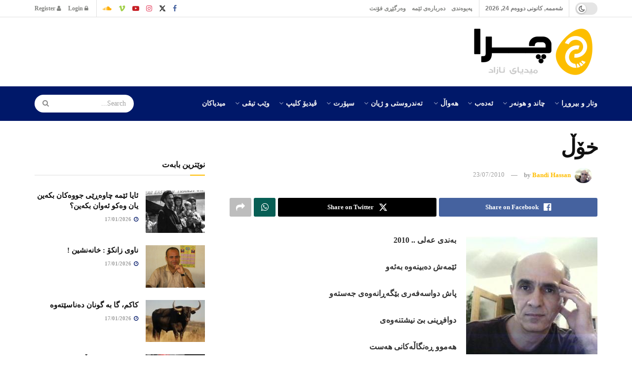

--- FILE ---
content_type: text/html; charset=UTF-8
request_url: https://chra.tv/%D8%AE%DB%86%DA%B5/
body_size: 55926
content:
<!doctype html>
<!--[if lt IE 7]> <html class="no-js lt-ie9 lt-ie8 lt-ie7" dir="rtl" lang="ckb"> <![endif]-->
<!--[if IE 7]>    <html class="no-js lt-ie9 lt-ie8" dir="rtl" lang="ckb"> <![endif]-->
<!--[if IE 8]>    <html class="no-js lt-ie9" dir="rtl" lang="ckb"> <![endif]-->
<!--[if IE 9]>    <html class="no-js lt-ie10" dir="rtl" lang="ckb"> <![endif]-->
<!--[if gt IE 8]><!--> <html class="no-js" dir="rtl" lang="ckb"> <!--<![endif]-->
<head>
    <meta http-equiv="Content-Type" content="text/html; charset=UTF-8" />
    <meta name='viewport' content='width=device-width, initial-scale=1, user-scalable=yes' />
    <link rel="profile" href="http://gmpg.org/xfn/11" />
    <link rel="pingback" href="https://chra.tv/xmlrpc.php" />
    <meta name="theme-color" content="#001869">
             <meta name="msapplication-navbutton-color" content="#001869">
             <meta name="apple-mobile-web-app-status-bar-style" content="#001869"><title>خۆڵ &#8211; CHRA.TV</title>
<meta name='robots' content='max-image-preview:large' />
<meta property="og:type" content="article">
<meta property="og:title" content="خۆڵ">
<meta property="og:site_name" content="CHRA.TV">
<meta property="og:description" content="به‌ندی عه‌لی .. 2010 ئێمه‌ش ده‌بینه‌وه‌ به‌ئه‌و پاش دواسه‌فه‌ری بێگه‌ڕانه‌وه‌ی جه‌سته‌و دوافڕینی بێ نیشتنه‌وه‌ی هه‌موو ڕه‌نگاڵه‌">
<meta property="og:url" content="https://chra.tv/%d8%ae%db%86%da%b5/">
<meta property="og:image" content="https://chra.tv/wp-content/uploads/2022/04/bendiali.jpeg">
<meta property="og:image:height" content="239">
<meta property="og:image:width" content="266">
<meta property="article:published_time" content="2010-07-23T21:18:14+02:00">
<meta property="article:modified_time" content="2022-04-30T21:19:42+02:00">
<meta property="article:section" content="هۆنراوە">
<meta name="twitter:card" content="summary_large_image">
<meta name="twitter:title" content="خۆڵ">
<meta name="twitter:description" content="به‌ندی عه‌لی .. 2010 ئێمه‌ش ده‌بینه‌وه‌ به‌ئه‌و پاش دواسه‌فه‌ری بێگه‌ڕانه‌وه‌ی جه‌سته‌و دوافڕینی بێ نیشتنه‌وه‌ی هه‌موو ڕه‌نگاڵه‌کانی ‌هه‌ست په‌یکه‌رتاشێکی به‌سه‌لیقه‌ش له‌ئاوی">
<meta name="twitter:url" content="https://chra.tv/%d8%ae%db%86%da%b5/">
<meta name="twitter:site" content="">
<meta name="twitter:image" content="https://chra.tv/wp-content/uploads/2022/04/bendiali.jpeg">
<meta name="twitter:image:width" content="266">
<meta name="twitter:image:height" content="239">
<meta property="fb:app_id" content="1573395106497136">			<script defer src="[data-uri]"></script>
			<script defer src="[data-uri]"></script><link rel='dns-prefetch' href='//platform-api.sharethis.com' />
<link href='https://fonts.gstatic.com' crossorigin rel='preconnect' />
<link rel="alternate" type="application/rss+xml" title="Feed ـی CHRA.TV &raquo;" href="https://chra.tv/feed/" />
<link rel="alternate" type="application/rss+xml" title="Feed ـی لێدوانەکانی CHRA.TV &raquo;" href="https://chra.tv/comments/feed/" />
<link rel="alternate" type="application/rss+xml" title="Feed ـی لێدوانەکانی CHRA.TV &raquo; خۆڵ" href="https://chra.tv/%d8%ae%db%86%da%b5/feed/" />
<link rel="alternate" title="oEmbed (JSON)" type="application/json+oembed" href="https://chra.tv/wp-json/oembed/1.0/embed?url=https%3A%2F%2Fchra.tv%2F%25d8%25ae%25db%2586%25da%25b5%2F" />
<link rel="alternate" title="oEmbed (XML)" type="text/xml+oembed" href="https://chra.tv/wp-json/oembed/1.0/embed?url=https%3A%2F%2Fchra.tv%2F%25d8%25ae%25db%2586%25da%25b5%2F&#038;format=xml" />
<link rel="alternate" type="application/rss+xml" title="CHRA.TV &raquo; Stories Feed" href="https://chra.tv/web-stories/feed/"><style id='wp-img-auto-sizes-contain-inline-css' type='text/css'>
img:is([sizes=auto i],[sizes^="auto," i]){contain-intrinsic-size:3000px 1500px}
/*# sourceURL=wp-img-auto-sizes-contain-inline-css */
</style>
<style id='wp-emoji-styles-inline-css' type='text/css'>

	img.wp-smiley, img.emoji {
		display: inline !important;
		border: none !important;
		box-shadow: none !important;
		height: 1em !important;
		width: 1em !important;
		margin: 0 0.07em !important;
		vertical-align: -0.1em !important;
		background: none !important;
		padding: 0 !important;
	}
/*# sourceURL=wp-emoji-styles-inline-css */
</style>
<style id='wp-block-library-inline-css' type='text/css'>
:root{--wp-block-synced-color:#7a00df;--wp-block-synced-color--rgb:122,0,223;--wp-bound-block-color:var(--wp-block-synced-color);--wp-editor-canvas-background:#ddd;--wp-admin-theme-color:#007cba;--wp-admin-theme-color--rgb:0,124,186;--wp-admin-theme-color-darker-10:#006ba1;--wp-admin-theme-color-darker-10--rgb:0,107,160.5;--wp-admin-theme-color-darker-20:#005a87;--wp-admin-theme-color-darker-20--rgb:0,90,135;--wp-admin-border-width-focus:2px}@media (min-resolution:192dpi){:root{--wp-admin-border-width-focus:1.5px}}.wp-element-button{cursor:pointer}:root .has-very-light-gray-background-color{background-color:#eee}:root .has-very-dark-gray-background-color{background-color:#313131}:root .has-very-light-gray-color{color:#eee}:root .has-very-dark-gray-color{color:#313131}:root .has-vivid-green-cyan-to-vivid-cyan-blue-gradient-background{background:linear-gradient(135deg,#00d084,#0693e3)}:root .has-purple-crush-gradient-background{background:linear-gradient(135deg,#34e2e4,#4721fb 50%,#ab1dfe)}:root .has-hazy-dawn-gradient-background{background:linear-gradient(135deg,#faaca8,#dad0ec)}:root .has-subdued-olive-gradient-background{background:linear-gradient(135deg,#fafae1,#67a671)}:root .has-atomic-cream-gradient-background{background:linear-gradient(135deg,#fdd79a,#004a59)}:root .has-nightshade-gradient-background{background:linear-gradient(135deg,#330968,#31cdcf)}:root .has-midnight-gradient-background{background:linear-gradient(135deg,#020381,#2874fc)}:root{--wp--preset--font-size--normal:16px;--wp--preset--font-size--huge:42px}.has-regular-font-size{font-size:1em}.has-larger-font-size{font-size:2.625em}.has-normal-font-size{font-size:var(--wp--preset--font-size--normal)}.has-huge-font-size{font-size:var(--wp--preset--font-size--huge)}.has-text-align-center{text-align:center}.has-text-align-left{text-align:left}.has-text-align-right{text-align:right}.has-fit-text{white-space:nowrap!important}#end-resizable-editor-section{display:none}.aligncenter{clear:both}.items-justified-left{justify-content:flex-start}.items-justified-center{justify-content:center}.items-justified-right{justify-content:flex-end}.items-justified-space-between{justify-content:space-between}.screen-reader-text{border:0;clip-path:inset(50%);height:1px;margin:-1px;overflow:hidden;padding:0;position:absolute;width:1px;word-wrap:normal!important}.screen-reader-text:focus{background-color:#ddd;clip-path:none;color:#444;display:block;font-size:1em;height:auto;left:5px;line-height:normal;padding:15px 23px 14px;text-decoration:none;top:5px;width:auto;z-index:100000}html :where(.has-border-color){border-style:solid}html :where([style*=border-top-color]){border-top-style:solid}html :where([style*=border-right-color]){border-right-style:solid}html :where([style*=border-bottom-color]){border-bottom-style:solid}html :where([style*=border-left-color]){border-left-style:solid}html :where([style*=border-width]){border-style:solid}html :where([style*=border-top-width]){border-top-style:solid}html :where([style*=border-right-width]){border-right-style:solid}html :where([style*=border-bottom-width]){border-bottom-style:solid}html :where([style*=border-left-width]){border-left-style:solid}html :where(img[class*=wp-image-]){height:auto;max-width:100%}:where(figure){margin:0 0 1em}html :where(.is-position-sticky){--wp-admin--admin-bar--position-offset:var(--wp-admin--admin-bar--height,0px)}@media screen and (max-width:600px){html :where(.is-position-sticky){--wp-admin--admin-bar--position-offset:0px}}

/*# sourceURL=wp-block-library-inline-css */
</style><style id='global-styles-inline-css' type='text/css'>
:root{--wp--preset--aspect-ratio--square: 1;--wp--preset--aspect-ratio--4-3: 4/3;--wp--preset--aspect-ratio--3-4: 3/4;--wp--preset--aspect-ratio--3-2: 3/2;--wp--preset--aspect-ratio--2-3: 2/3;--wp--preset--aspect-ratio--16-9: 16/9;--wp--preset--aspect-ratio--9-16: 9/16;--wp--preset--color--black: #000000;--wp--preset--color--cyan-bluish-gray: #abb8c3;--wp--preset--color--white: #ffffff;--wp--preset--color--pale-pink: #f78da7;--wp--preset--color--vivid-red: #cf2e2e;--wp--preset--color--luminous-vivid-orange: #ff6900;--wp--preset--color--luminous-vivid-amber: #fcb900;--wp--preset--color--light-green-cyan: #7bdcb5;--wp--preset--color--vivid-green-cyan: #00d084;--wp--preset--color--pale-cyan-blue: #8ed1fc;--wp--preset--color--vivid-cyan-blue: #0693e3;--wp--preset--color--vivid-purple: #9b51e0;--wp--preset--gradient--vivid-cyan-blue-to-vivid-purple: linear-gradient(135deg,rgb(6,147,227) 0%,rgb(155,81,224) 100%);--wp--preset--gradient--light-green-cyan-to-vivid-green-cyan: linear-gradient(135deg,rgb(122,220,180) 0%,rgb(0,208,130) 100%);--wp--preset--gradient--luminous-vivid-amber-to-luminous-vivid-orange: linear-gradient(135deg,rgb(252,185,0) 0%,rgb(255,105,0) 100%);--wp--preset--gradient--luminous-vivid-orange-to-vivid-red: linear-gradient(135deg,rgb(255,105,0) 0%,rgb(207,46,46) 100%);--wp--preset--gradient--very-light-gray-to-cyan-bluish-gray: linear-gradient(135deg,rgb(238,238,238) 0%,rgb(169,184,195) 100%);--wp--preset--gradient--cool-to-warm-spectrum: linear-gradient(135deg,rgb(74,234,220) 0%,rgb(151,120,209) 20%,rgb(207,42,186) 40%,rgb(238,44,130) 60%,rgb(251,105,98) 80%,rgb(254,248,76) 100%);--wp--preset--gradient--blush-light-purple: linear-gradient(135deg,rgb(255,206,236) 0%,rgb(152,150,240) 100%);--wp--preset--gradient--blush-bordeaux: linear-gradient(135deg,rgb(254,205,165) 0%,rgb(254,45,45) 50%,rgb(107,0,62) 100%);--wp--preset--gradient--luminous-dusk: linear-gradient(135deg,rgb(255,203,112) 0%,rgb(199,81,192) 50%,rgb(65,88,208) 100%);--wp--preset--gradient--pale-ocean: linear-gradient(135deg,rgb(255,245,203) 0%,rgb(182,227,212) 50%,rgb(51,167,181) 100%);--wp--preset--gradient--electric-grass: linear-gradient(135deg,rgb(202,248,128) 0%,rgb(113,206,126) 100%);--wp--preset--gradient--midnight: linear-gradient(135deg,rgb(2,3,129) 0%,rgb(40,116,252) 100%);--wp--preset--font-size--small: 13px;--wp--preset--font-size--medium: 20px;--wp--preset--font-size--large: 36px;--wp--preset--font-size--x-large: 42px;--wp--preset--font-family--noto-naskh-arabic: Noto Naskh Arabic;--wp--preset--font-family--noto-sans-arabic: Noto Sans Arabic;--wp--preset--spacing--20: 0.44rem;--wp--preset--spacing--30: 0.67rem;--wp--preset--spacing--40: 1rem;--wp--preset--spacing--50: 1.5rem;--wp--preset--spacing--60: 2.25rem;--wp--preset--spacing--70: 3.38rem;--wp--preset--spacing--80: 5.06rem;--wp--preset--shadow--natural: 6px 6px 9px rgba(0, 0, 0, 0.2);--wp--preset--shadow--deep: 12px 12px 50px rgba(0, 0, 0, 0.4);--wp--preset--shadow--sharp: 6px 6px 0px rgba(0, 0, 0, 0.2);--wp--preset--shadow--outlined: 6px 6px 0px -3px rgb(255, 255, 255), 6px 6px rgb(0, 0, 0);--wp--preset--shadow--crisp: 6px 6px 0px rgb(0, 0, 0);}:where(.is-layout-flex){gap: 0.5em;}:where(.is-layout-grid){gap: 0.5em;}body .is-layout-flex{display: flex;}.is-layout-flex{flex-wrap: wrap;align-items: center;}.is-layout-flex > :is(*, div){margin: 0;}body .is-layout-grid{display: grid;}.is-layout-grid > :is(*, div){margin: 0;}:where(.wp-block-columns.is-layout-flex){gap: 2em;}:where(.wp-block-columns.is-layout-grid){gap: 2em;}:where(.wp-block-post-template.is-layout-flex){gap: 1.25em;}:where(.wp-block-post-template.is-layout-grid){gap: 1.25em;}.has-black-color{color: var(--wp--preset--color--black) !important;}.has-cyan-bluish-gray-color{color: var(--wp--preset--color--cyan-bluish-gray) !important;}.has-white-color{color: var(--wp--preset--color--white) !important;}.has-pale-pink-color{color: var(--wp--preset--color--pale-pink) !important;}.has-vivid-red-color{color: var(--wp--preset--color--vivid-red) !important;}.has-luminous-vivid-orange-color{color: var(--wp--preset--color--luminous-vivid-orange) !important;}.has-luminous-vivid-amber-color{color: var(--wp--preset--color--luminous-vivid-amber) !important;}.has-light-green-cyan-color{color: var(--wp--preset--color--light-green-cyan) !important;}.has-vivid-green-cyan-color{color: var(--wp--preset--color--vivid-green-cyan) !important;}.has-pale-cyan-blue-color{color: var(--wp--preset--color--pale-cyan-blue) !important;}.has-vivid-cyan-blue-color{color: var(--wp--preset--color--vivid-cyan-blue) !important;}.has-vivid-purple-color{color: var(--wp--preset--color--vivid-purple) !important;}.has-black-background-color{background-color: var(--wp--preset--color--black) !important;}.has-cyan-bluish-gray-background-color{background-color: var(--wp--preset--color--cyan-bluish-gray) !important;}.has-white-background-color{background-color: var(--wp--preset--color--white) !important;}.has-pale-pink-background-color{background-color: var(--wp--preset--color--pale-pink) !important;}.has-vivid-red-background-color{background-color: var(--wp--preset--color--vivid-red) !important;}.has-luminous-vivid-orange-background-color{background-color: var(--wp--preset--color--luminous-vivid-orange) !important;}.has-luminous-vivid-amber-background-color{background-color: var(--wp--preset--color--luminous-vivid-amber) !important;}.has-light-green-cyan-background-color{background-color: var(--wp--preset--color--light-green-cyan) !important;}.has-vivid-green-cyan-background-color{background-color: var(--wp--preset--color--vivid-green-cyan) !important;}.has-pale-cyan-blue-background-color{background-color: var(--wp--preset--color--pale-cyan-blue) !important;}.has-vivid-cyan-blue-background-color{background-color: var(--wp--preset--color--vivid-cyan-blue) !important;}.has-vivid-purple-background-color{background-color: var(--wp--preset--color--vivid-purple) !important;}.has-black-border-color{border-color: var(--wp--preset--color--black) !important;}.has-cyan-bluish-gray-border-color{border-color: var(--wp--preset--color--cyan-bluish-gray) !important;}.has-white-border-color{border-color: var(--wp--preset--color--white) !important;}.has-pale-pink-border-color{border-color: var(--wp--preset--color--pale-pink) !important;}.has-vivid-red-border-color{border-color: var(--wp--preset--color--vivid-red) !important;}.has-luminous-vivid-orange-border-color{border-color: var(--wp--preset--color--luminous-vivid-orange) !important;}.has-luminous-vivid-amber-border-color{border-color: var(--wp--preset--color--luminous-vivid-amber) !important;}.has-light-green-cyan-border-color{border-color: var(--wp--preset--color--light-green-cyan) !important;}.has-vivid-green-cyan-border-color{border-color: var(--wp--preset--color--vivid-green-cyan) !important;}.has-pale-cyan-blue-border-color{border-color: var(--wp--preset--color--pale-cyan-blue) !important;}.has-vivid-cyan-blue-border-color{border-color: var(--wp--preset--color--vivid-cyan-blue) !important;}.has-vivid-purple-border-color{border-color: var(--wp--preset--color--vivid-purple) !important;}.has-vivid-cyan-blue-to-vivid-purple-gradient-background{background: var(--wp--preset--gradient--vivid-cyan-blue-to-vivid-purple) !important;}.has-light-green-cyan-to-vivid-green-cyan-gradient-background{background: var(--wp--preset--gradient--light-green-cyan-to-vivid-green-cyan) !important;}.has-luminous-vivid-amber-to-luminous-vivid-orange-gradient-background{background: var(--wp--preset--gradient--luminous-vivid-amber-to-luminous-vivid-orange) !important;}.has-luminous-vivid-orange-to-vivid-red-gradient-background{background: var(--wp--preset--gradient--luminous-vivid-orange-to-vivid-red) !important;}.has-very-light-gray-to-cyan-bluish-gray-gradient-background{background: var(--wp--preset--gradient--very-light-gray-to-cyan-bluish-gray) !important;}.has-cool-to-warm-spectrum-gradient-background{background: var(--wp--preset--gradient--cool-to-warm-spectrum) !important;}.has-blush-light-purple-gradient-background{background: var(--wp--preset--gradient--blush-light-purple) !important;}.has-blush-bordeaux-gradient-background{background: var(--wp--preset--gradient--blush-bordeaux) !important;}.has-luminous-dusk-gradient-background{background: var(--wp--preset--gradient--luminous-dusk) !important;}.has-pale-ocean-gradient-background{background: var(--wp--preset--gradient--pale-ocean) !important;}.has-electric-grass-gradient-background{background: var(--wp--preset--gradient--electric-grass) !important;}.has-midnight-gradient-background{background: var(--wp--preset--gradient--midnight) !important;}.has-small-font-size{font-size: var(--wp--preset--font-size--small) !important;}.has-medium-font-size{font-size: var(--wp--preset--font-size--medium) !important;}.has-large-font-size{font-size: var(--wp--preset--font-size--large) !important;}.has-x-large-font-size{font-size: var(--wp--preset--font-size--x-large) !important;}.has-noto-naskh-arabic-font-family{font-family: var(--wp--preset--font-family--noto-naskh-arabic) !important;}.has-noto-sans-arabic-font-family{font-family: var(--wp--preset--font-family--noto-sans-arabic) !important;}
/*# sourceURL=global-styles-inline-css */
</style>

<style id='classic-theme-styles-inline-css' type='text/css'>
/*! This file is auto-generated */
.wp-block-button__link{color:#fff;background-color:#32373c;border-radius:9999px;box-shadow:none;text-decoration:none;padding:calc(.667em + 2px) calc(1.333em + 2px);font-size:1.125em}.wp-block-file__button{background:#32373c;color:#fff;text-decoration:none}
/*# sourceURL=/wp-includes/css/classic-themes.min.css */
</style>
<link rel='stylesheet' id='contact-form-7-css' href='https://chra.tv/wp-content/plugins/contact-form-7/includes/css/styles.css?ver=6.1.4' type='text/css' media='all' />
<link rel='stylesheet' id='contact-form-7-rtl-css' href='https://chra.tv/wp-content/plugins/contact-form-7/includes/css/styles-rtl.css?ver=6.1.4' type='text/css' media='all' />
<link rel='stylesheet' id='jnews-podcast-css' href='https://chra.tv/wp-content/plugins/jnews-podcast/assets/css/plugin.css?ver=12.0.1' type='text/css' media='all' />
<link rel='stylesheet' id='jnews-podcast-darkmode-css' href='https://chra.tv/wp-content/plugins/jnews-podcast/assets/css/darkmode.css?ver=12.0.1' type='text/css' media='all' />
<link rel='stylesheet' id='share-this-share-buttons-sticky-css' href='https://chra.tv/wp-content/plugins/sharethis-share-buttons/css/mu-style.css?ver=1754712681' type='text/css' media='all' />
<link rel='stylesheet' id='js_composer_front-css' href='https://chra.tv/wp-content/plugins/js_composer/assets/css/js_composer.min.css?ver=8.7.2' type='text/css' media='all' />
<link rel='stylesheet' id='font-awesome-css' href='https://chra.tv/wp-content/themes/jnews/assets/fonts/font-awesome/font-awesome.min.css?ver=12.0.3' type='text/css' media='all' />
<link rel='stylesheet' id='jnews-frontend-css' href='https://chra.tv/wp-content/themes/jnews/assets/dist/frontend.min.css?ver=12.0.3' type='text/css' media='all' />
<link rel='stylesheet' id='jnews-js-composer-css' href='https://chra.tv/wp-content/themes/jnews/assets/css/js-composer-frontend.css?ver=12.0.3' type='text/css' media='all' />
<link rel='stylesheet' id='jnews-style-css' href='https://chra.tv/wp-content/themes/jnews/style.css?ver=12.0.3' type='text/css' media='all' />
<link rel='stylesheet' id='jnews-darkmode-css' href='https://chra.tv/wp-content/themes/jnews/assets/css/darkmode.css?ver=12.0.3' type='text/css' media='all' />
<link rel='stylesheet' id='jnews-rtl-css' href='https://chra.tv/wp-content/themes/jnews/assets/css/rtl.css?ver=12.0.3' type='text/css' media='all' />
<link rel='stylesheet' id='jnews-scheme-css' href='https://chra.tv/wp-content/uploads/jnews/scheme.css?ver=1766728823' type='text/css' media='all' />
<link rel='stylesheet' id='jnews-social-login-style-css' href='https://chra.tv/wp-content/plugins/jnews-social-login/assets/css/plugin.css?ver=12.0.0' type='text/css' media='all' />
<link rel='stylesheet' id='jnews-tiktok-css' href='https://chra.tv/wp-content/plugins/jnews-tiktok/assets/css/frontend.css?ver=12.0.0' type='text/css' media='all' />
<link rel='stylesheet' id='jnews-select-share-css' href='https://chra.tv/wp-content/plugins/jnews-social-share/assets/css/plugin.css' type='text/css' media='all' />
<link rel='stylesheet' id='jnews-weather-style-css' href='https://chra.tv/wp-content/plugins/jnews-weather/assets/css/plugin.css?ver=12.0.0' type='text/css' media='all' />
<script type="text/javascript" src="https://chra.tv/wp-includes/js/jquery/jquery.min.js?ver=3.7.1" id="jquery-core-js"></script>
<script defer type="text/javascript" src="https://chra.tv/wp-includes/js/jquery/jquery-migrate.min.js?ver=3.4.1" id="jquery-migrate-js"></script>
<script defer type="text/javascript" src="//platform-api.sharethis.com/js/sharethis.js?ver=2.3.6#property=634112dcbf73b0001afa1bae&amp;product=inline-buttons&amp;source=sharethis-share-buttons-wordpress" id="share-this-share-buttons-mu-js"></script>
<script defer src="data:text/javascript;base64,"></script><link rel="https://api.w.org/" href="https://chra.tv/wp-json/" /><link rel="alternate" title="JSON" type="application/json" href="https://chra.tv/wp-json/wp/v2/posts/7331" /><link rel="EditURI" type="application/rsd+xml" title="RSD" href="https://chra.tv/xmlrpc.php?rsd" />
<meta name="generator" content="WordPress 6.9" />
<link rel="canonical" href="https://chra.tv/%d8%ae%db%86%da%b5/" />
<link rel='shortlink' href='https://chra.tv/?p=7331' />

	<script defer src="[data-uri]"></script>

<meta name="generator" content="Powered by WPBakery Page Builder - drag and drop page builder for WordPress."/>
<script type='application/ld+json'>{"@context":"http:\/\/schema.org","@type":"Person","url":"https:\/\/chra.tv\/","name":"","sameAs":["https:\/\/www.facebook.com\/chratv","https:\/\/twitter.com\/chratv","https:\/\/www.instagram.com\/chra.tv\/","https:\/\/www.youtube.com\/user\/BeSansor","https:\/\/vimeo.com\/chratv","https:\/\/soundcloud.com\/chratv"]}</script>
<script type='application/ld+json'>{"@context":"http:\/\/schema.org","@type":"WebSite","@id":"https:\/\/chra.tv\/#website","url":"https:\/\/chra.tv\/","name":"","potentialAction":{"@type":"SearchAction","target":"https:\/\/chra.tv\/?s={search_term_string}","query-input":"required name=search_term_string"}}</script>
<link rel="icon" href="https://chra.tv/wp-content/uploads/2022/07/cropped-chralogo1-32x32.png" sizes="32x32" />
<link rel="icon" href="https://chra.tv/wp-content/uploads/2022/07/cropped-chralogo1-192x192.png" sizes="192x192" />
<link rel="apple-touch-icon" href="https://chra.tv/wp-content/uploads/2022/07/cropped-chralogo1-180x180.png" />
<meta name="msapplication-TileImage" content="https://chra.tv/wp-content/uploads/2022/07/cropped-chralogo1-270x270.png" />
<style id="jeg_dynamic_css" type="text/css" data-type="jeg_custom-css">body { --j-accent-color : #ffbd00; --j-alt-color : #001869; --j-heading-color : #111111; } a, .jeg_menu_style_5>li>a:hover, .jeg_menu_style_5>li.sfHover>a, .jeg_menu_style_5>li.current-menu-item>a, .jeg_menu_style_5>li.current-menu-ancestor>a, .jeg_navbar .jeg_menu:not(.jeg_main_menu)>li>a:hover, .jeg_midbar .jeg_menu:not(.jeg_main_menu)>li>a:hover, .jeg_side_tabs li.active, .jeg_block_heading_5 strong, .jeg_block_heading_6 strong, .jeg_block_heading_7 strong, .jeg_block_heading_8 strong, .jeg_subcat_list li a:hover, .jeg_subcat_list li button:hover, .jeg_pl_lg_7 .jeg_thumb .jeg_post_category a, .jeg_pl_xs_2:before, .jeg_pl_xs_4 .jeg_postblock_content:before, .jeg_postblock .jeg_post_title a:hover, .jeg_hero_style_6 .jeg_post_title a:hover, .jeg_sidefeed .jeg_pl_xs_3 .jeg_post_title a:hover, .widget_jnews_popular .jeg_post_title a:hover, .jeg_meta_author a, .widget_archive li a:hover, .widget_pages li a:hover, .widget_meta li a:hover, .widget_recent_entries li a:hover, .widget_rss li a:hover, .widget_rss cite, .widget_categories li a:hover, .widget_categories li.current-cat>a, #breadcrumbs a:hover, .jeg_share_count .counts, .commentlist .bypostauthor>.comment-body>.comment-author>.fn, span.required, .jeg_review_title, .bestprice .price, .authorlink a:hover, .jeg_vertical_playlist .jeg_video_playlist_play_icon, .jeg_vertical_playlist .jeg_video_playlist_item.active .jeg_video_playlist_thumbnail:before, .jeg_horizontal_playlist .jeg_video_playlist_play, .woocommerce li.product .pricegroup .button, .widget_display_forums li a:hover, .widget_display_topics li:before, .widget_display_replies li:before, .widget_display_views li:before, .bbp-breadcrumb a:hover, .jeg_mobile_menu li.sfHover>a, .jeg_mobile_menu li a:hover, .split-template-6 .pagenum, .jeg_mobile_menu_style_5>li>a:hover, .jeg_mobile_menu_style_5>li.sfHover>a, .jeg_mobile_menu_style_5>li.current-menu-item>a, .jeg_mobile_menu_style_5>li.current-menu-ancestor>a, .jeg_mobile_menu.jeg_menu_dropdown li.open > div > a ,.jeg_menu_dropdown.language-swicher .sub-menu li a:hover { color : #ffbd00; } .jeg_menu_style_1>li>a:before, .jeg_menu_style_2>li>a:before, .jeg_menu_style_3>li>a:before, .jeg_side_toggle, .jeg_slide_caption .jeg_post_category a, .jeg_slider_type_1_wrapper .tns-controls button.tns-next, .jeg_block_heading_1 .jeg_block_title span, .jeg_block_heading_2 .jeg_block_title span, .jeg_block_heading_3, .jeg_block_heading_4 .jeg_block_title span, .jeg_block_heading_6:after, .jeg_pl_lg_box .jeg_post_category a, .jeg_pl_md_box .jeg_post_category a, .jeg_readmore:hover, .jeg_thumb .jeg_post_category a, .jeg_block_loadmore a:hover, .jeg_postblock.alt .jeg_block_loadmore a:hover, .jeg_block_loadmore a.active, .jeg_postblock_carousel_2 .jeg_post_category a, .jeg_heroblock .jeg_post_category a, .jeg_pagenav_1 .page_number.active, .jeg_pagenav_1 .page_number.active:hover, input[type="submit"], .btn, .button, .widget_tag_cloud a:hover, .popularpost_item:hover .jeg_post_title a:before, .jeg_splitpost_4 .page_nav, .jeg_splitpost_5 .page_nav, .jeg_post_via a:hover, .jeg_post_source a:hover, .jeg_post_tags a:hover, .comment-reply-title small a:before, .comment-reply-title small a:after, .jeg_storelist .productlink, .authorlink li.active a:before, .jeg_footer.dark .socials_widget:not(.nobg) a:hover .fa,.jeg_footer.dark .socials_widget:not(.nobg) a:hover > span.jeg-icon, div.jeg_breakingnews_title, .jeg_overlay_slider_bottom_wrapper .tns-controls button, .jeg_overlay_slider_bottom_wrapper .tns-controls button:hover, .jeg_vertical_playlist .jeg_video_playlist_current, .woocommerce span.onsale, .woocommerce #respond input#submit:hover, .woocommerce a.button:hover, .woocommerce button.button:hover, .woocommerce input.button:hover, .woocommerce #respond input#submit.alt, .woocommerce a.button.alt, .woocommerce button.button.alt, .woocommerce input.button.alt, .jeg_popup_post .caption, .jeg_footer.dark input[type="submit"], .jeg_footer.dark .btn, .jeg_footer.dark .button, .footer_widget.widget_tag_cloud a:hover, .jeg_inner_content .content-inner .jeg_post_category a:hover, #buddypress .standard-form button, #buddypress a.button, #buddypress input[type="submit"], #buddypress input[type="button"], #buddypress input[type="reset"], #buddypress ul.button-nav li a, #buddypress .generic-button a, #buddypress .generic-button button, #buddypress .comment-reply-link, #buddypress a.bp-title-button, #buddypress.buddypress-wrap .members-list li .user-update .activity-read-more a, div#buddypress .standard-form button:hover, div#buddypress a.button:hover, div#buddypress input[type="submit"]:hover, div#buddypress input[type="button"]:hover, div#buddypress input[type="reset"]:hover, div#buddypress ul.button-nav li a:hover, div#buddypress .generic-button a:hover, div#buddypress .generic-button button:hover, div#buddypress .comment-reply-link:hover, div#buddypress a.bp-title-button:hover, div#buddypress.buddypress-wrap .members-list li .user-update .activity-read-more a:hover, #buddypress #item-nav .item-list-tabs ul li a:before, .jeg_inner_content .jeg_meta_container .follow-wrapper a { background-color : #ffbd00; } .jeg_block_heading_7 .jeg_block_title span, .jeg_readmore:hover, .jeg_block_loadmore a:hover, .jeg_block_loadmore a.active, .jeg_pagenav_1 .page_number.active, .jeg_pagenav_1 .page_number.active:hover, .jeg_pagenav_3 .page_number:hover, .jeg_prevnext_post a:hover h3, .jeg_overlay_slider .jeg_post_category, .jeg_sidefeed .jeg_post.active, .jeg_vertical_playlist.jeg_vertical_playlist .jeg_video_playlist_item.active .jeg_video_playlist_thumbnail img, .jeg_horizontal_playlist .jeg_video_playlist_item.active { border-color : #ffbd00; } .jeg_tabpost_nav li.active, .woocommerce div.product .woocommerce-tabs ul.tabs li.active, .jeg_mobile_menu_style_1>li.current-menu-item a, .jeg_mobile_menu_style_1>li.current-menu-ancestor a, .jeg_mobile_menu_style_2>li.current-menu-item::after, .jeg_mobile_menu_style_2>li.current-menu-ancestor::after, .jeg_mobile_menu_style_3>li.current-menu-item::before, .jeg_mobile_menu_style_3>li.current-menu-ancestor::before { border-bottom-color : #ffbd00; } .jeg_post_share .jeg-icon svg { fill : #ffbd00; } .jeg_post_meta .fa, .jeg_post_meta .jpwt-icon, .entry-header .jeg_post_meta .fa, .jeg_review_stars, .jeg_price_review_list { color : #001869; } .jeg_share_button.share-float.share-monocrhome a { background-color : #001869; } h1,h2,h3,h4,h5,h6,.jeg_post_title a,.entry-header .jeg_post_title,.jeg_hero_style_7 .jeg_post_title a,.jeg_block_title,.jeg_splitpost_bar .current_title,.jeg_video_playlist_title,.gallery-caption,.jeg_push_notification_button>a.button { color : #111111; } .split-template-9 .pagenum, .split-template-10 .pagenum, .split-template-11 .pagenum, .split-template-12 .pagenum, .split-template-13 .pagenum, .split-template-15 .pagenum, .split-template-18 .pagenum, .split-template-20 .pagenum, .split-template-19 .current_title span, .split-template-20 .current_title span { background-color : #111111; } .jeg_topbar, .jeg_topbar.dark, .jeg_topbar.custom { background : #ffffff; } .jeg_topbar, .jeg_topbar.dark { color : #848582; border-top-width : 0px; border-top-color : #111111; } .jeg_header .jeg_bottombar.jeg_navbar,.jeg_bottombar .jeg_nav_icon { height : 70px; } .jeg_header .jeg_bottombar.jeg_navbar, .jeg_header .jeg_bottombar .jeg_main_menu:not(.jeg_menu_style_1) > li > a, .jeg_header .jeg_bottombar .jeg_menu_style_1 > li, .jeg_header .jeg_bottombar .jeg_menu:not(.jeg_main_menu) > li > a { line-height : 70px; } .jeg_bottombar .jeg_logo_img { max-height : 70px; } .jeg_header .jeg_bottombar.jeg_navbar_wrapper:not(.jeg_navbar_boxed), .jeg_header .jeg_bottombar.jeg_navbar_boxed .jeg_nav_row { background : #001869; } .jeg_header .jeg_bottombar, .jeg_header .jeg_bottombar.jeg_navbar_dark, .jeg_bottombar.jeg_navbar_boxed .jeg_nav_row, .jeg_bottombar.jeg_navbar_dark.jeg_navbar_boxed .jeg_nav_row { border-bottom-width : 0px; } .jeg_header_wrapper .jeg_bottombar, .jeg_header_wrapper .jeg_bottombar.jeg_navbar_dark, .jeg_bottombar.jeg_navbar_boxed .jeg_nav_row, .jeg_bottombar.jeg_navbar_dark.jeg_navbar_boxed .jeg_nav_row { border-bottom-color : #ffbd00; } .jeg_header_sticky .jeg_navbar_wrapper:not(.jeg_navbar_boxed), .jeg_header_sticky .jeg_navbar_boxed .jeg_nav_row { background : #001869; } .jeg_stickybar, .jeg_stickybar.dark { border-bottom-width : 0px; } .jeg_top_date { color : #7c7c7c; } .jeg_nav_search { width : 100%; } .jeg_header .jeg_search_no_expand .jeg_search_form .jeg_search_input { background-color : #ffffff; } .jeg_header .jeg_search_no_expand .jeg_search_form button.jeg_search_button { color : #888888; } .jeg_header .jeg_search_wrapper.jeg_search_no_expand .jeg_search_form .jeg_search_input { color : #111111; } .jeg_header .jeg_search_no_expand .jeg_search_form .jeg_search_input::-webkit-input-placeholder { color : #a0a0a0; } .jeg_header .jeg_search_no_expand .jeg_search_form .jeg_search_input:-moz-placeholder { color : #a0a0a0; } .jeg_header .jeg_search_no_expand .jeg_search_form .jeg_search_input::-moz-placeholder { color : #a0a0a0; } .jeg_header .jeg_search_no_expand .jeg_search_form .jeg_search_input:-ms-input-placeholder { color : #a0a0a0; } .jeg_footer_content,.jeg_footer.dark .jeg_footer_content { background-color : #111111; color : #f7f7f7; } .jeg_footer_secondary,.jeg_footer.dark .jeg_footer_secondary { border-top-color : #ffffff; } .jeg_footer_2 .footer_column,.jeg_footer_2.dark .footer_column { border-right-color : #ffffff; } .jeg_footer_5 .jeg_footer_social, .jeg_footer_5 .footer_column, .jeg_footer_5 .jeg_footer_secondary,.jeg_footer_5.dark .jeg_footer_social,.jeg_footer_5.dark .footer_column,.jeg_footer_5.dark .jeg_footer_secondary { border-color : #ffffff; } .jeg_footer_secondary,.jeg_footer.dark .jeg_footer_secondary,.jeg_footer_bottom,.jeg_footer.dark .jeg_footer_bottom,.jeg_footer_sidecontent .jeg_footer_primary { color : #ffffff; } .jeg_menu_footer a,.jeg_footer.dark .jeg_menu_footer a,.jeg_footer_sidecontent .jeg_footer_primary .col-md-7 .jeg_menu_footer a { color : #ffffff; } body,input,textarea,select,.chosen-container-single .chosen-single,.btn,.button { font-family: "Helvetica Neue", Helvetica, Roboto, Arial, sans-serif; } .jeg_header, .jeg_mobile_wrapper { font-family: "Helvetica Neue", Helvetica, Roboto, Arial, sans-serif; } .jeg_main_menu > li > a { font-family: "Helvetica Neue", Helvetica, Roboto, Arial, sans-serif; } h3.jeg_block_title, .jeg_footer .jeg_footer_heading h3, .jeg_footer .widget h2, .jeg_tabpost_nav li { font-family: "Helvetica Neue", Helvetica, Roboto, Arial, sans-serif; } .jeg_post_title, .entry-header .jeg_post_title, .jeg_single_tpl_2 .entry-header .jeg_post_title, .jeg_single_tpl_3 .entry-header .jeg_post_title, .jeg_single_tpl_6 .entry-header .jeg_post_title, .jeg_content .jeg_custom_title_wrapper .jeg_post_title { font-family: "Helvetica Neue", Helvetica, Roboto, Arial, sans-serif; } .jeg_post_excerpt p, .content-inner p { font-family: "Helvetica Neue", Helvetica, Roboto, Arial, sans-serif; } .jeg_thumb .jeg_post_category a,.jeg_pl_lg_box .jeg_post_category a,.jeg_pl_md_box .jeg_post_category a,.jeg_postblock_carousel_2 .jeg_post_category a,.jeg_heroblock .jeg_post_category a,.jeg_slide_caption .jeg_post_category a { background-color : #001869; } .jeg_overlay_slider .jeg_post_category,.jeg_thumb .jeg_post_category a,.jeg_pl_lg_box .jeg_post_category a,.jeg_pl_md_box .jeg_post_category a,.jeg_postblock_carousel_2 .jeg_post_category a,.jeg_heroblock .jeg_post_category a,.jeg_slide_caption .jeg_post_category a { border-color : #001869; } </style><style type="text/css">
					.no_thumbnail .jeg_thumb,
					.thumbnail-container.no_thumbnail {
					    display: none !important;
					}
					.jeg_search_result .jeg_pl_xs_3.no_thumbnail .jeg_postblock_content,
					.jeg_sidefeed .jeg_pl_xs_3.no_thumbnail .jeg_postblock_content,
					.jeg_pl_sm.no_thumbnail .jeg_postblock_content {
					    margin-left: 0;
					}
					.jeg_postblock_11 .no_thumbnail .jeg_postblock_content,
					.jeg_postblock_12 .no_thumbnail .jeg_postblock_content,
					.jeg_postblock_12.jeg_col_3o3 .no_thumbnail .jeg_postblock_content  {
					    margin-top: 0;
					}
					.jeg_postblock_15 .jeg_pl_md_box.no_thumbnail .jeg_postblock_content,
					.jeg_postblock_19 .jeg_pl_md_box.no_thumbnail .jeg_postblock_content,
					.jeg_postblock_24 .jeg_pl_md_box.no_thumbnail .jeg_postblock_content,
					.jeg_sidefeed .jeg_pl_md_box .jeg_postblock_content {
					    position: relative;
					}
					.jeg_postblock_carousel_2 .no_thumbnail .jeg_post_title a,
					.jeg_postblock_carousel_2 .no_thumbnail .jeg_post_title a:hover,
					.jeg_postblock_carousel_2 .no_thumbnail .jeg_post_meta .fa {
					    color: #212121 !important;
					} 
					.jnews-dark-mode .jeg_postblock_carousel_2 .no_thumbnail .jeg_post_title a,
					.jnews-dark-mode .jeg_postblock_carousel_2 .no_thumbnail .jeg_post_title a:hover,
					.jnews-dark-mode .jeg_postblock_carousel_2 .no_thumbnail .jeg_post_meta .fa {
					    color: #fff !important;
					} 
				</style>		<style type="text/css" id="wp-custom-css">
			#st-cmp-v2 .st-cmp-app.st-cmp-github-light-blue .st-cmp-settings {
    background-color: #1273de;
    display: none;
}
		</style>
			<!-- Fonts Plugin CSS - https://fontsplugin.com/ -->
	<style>
		/* Cached: January 24, 2026 at 12:07pm */
/* arabic */
@font-face {
  font-family: 'Noto Naskh Arabic';
  font-style: normal;
  font-weight: 400;
  font-display: optional;
  src: url(https://fonts.gstatic.com/s/notonaskharabic/v43/RrQKbpV-9Dd1b1OAGA6M9PkyDuVBeN2DHV20Lg.woff2) format('woff2');
  unicode-range: U+0600-06FF, U+0750-077F, U+0870-088E, U+0890-0891, U+0897-08E1, U+08E3-08FF, U+200C-200E, U+2010-2011, U+204F, U+2E41, U+FB50-FDFF, U+FE70-FE74, U+FE76-FEFC, U+102E0-102FB, U+10E60-10E7E, U+10EC2-10EC4, U+10EFC-10EFF, U+1EE00-1EE03, U+1EE05-1EE1F, U+1EE21-1EE22, U+1EE24, U+1EE27, U+1EE29-1EE32, U+1EE34-1EE37, U+1EE39, U+1EE3B, U+1EE42, U+1EE47, U+1EE49, U+1EE4B, U+1EE4D-1EE4F, U+1EE51-1EE52, U+1EE54, U+1EE57, U+1EE59, U+1EE5B, U+1EE5D, U+1EE5F, U+1EE61-1EE62, U+1EE64, U+1EE67-1EE6A, U+1EE6C-1EE72, U+1EE74-1EE77, U+1EE79-1EE7C, U+1EE7E, U+1EE80-1EE89, U+1EE8B-1EE9B, U+1EEA1-1EEA3, U+1EEA5-1EEA9, U+1EEAB-1EEBB, U+1EEF0-1EEF1;
}
/* math */
@font-face {
  font-family: 'Noto Naskh Arabic';
  font-style: normal;
  font-weight: 400;
  font-display: optional;
  src: url(https://fonts.gstatic.com/s/notonaskharabic/v43/RrQKbpV-9Dd1b1OAGA6M9PkyDuVBeN36HV20Lg.woff2) format('woff2');
  unicode-range: U+0302-0303, U+0305, U+0307-0308, U+0310, U+0312, U+0315, U+031A, U+0326-0327, U+032C, U+032F-0330, U+0332-0333, U+0338, U+033A, U+0346, U+034D, U+0391-03A1, U+03A3-03A9, U+03B1-03C9, U+03D1, U+03D5-03D6, U+03F0-03F1, U+03F4-03F5, U+2016-2017, U+2034-2038, U+203C, U+2040, U+2043, U+2047, U+2050, U+2057, U+205F, U+2070-2071, U+2074-208E, U+2090-209C, U+20D0-20DC, U+20E1, U+20E5-20EF, U+2100-2112, U+2114-2115, U+2117-2121, U+2123-214F, U+2190, U+2192, U+2194-21AE, U+21B0-21E5, U+21F1-21F2, U+21F4-2211, U+2213-2214, U+2216-22FF, U+2308-230B, U+2310, U+2319, U+231C-2321, U+2336-237A, U+237C, U+2395, U+239B-23B7, U+23D0, U+23DC-23E1, U+2474-2475, U+25AF, U+25B3, U+25B7, U+25BD, U+25C1, U+25CA, U+25CC, U+25FB, U+266D-266F, U+27C0-27FF, U+2900-2AFF, U+2B0E-2B11, U+2B30-2B4C, U+2BFE, U+3030, U+FF5B, U+FF5D, U+1D400-1D7FF, U+1EE00-1EEFF;
}
/* symbols */
@font-face {
  font-family: 'Noto Naskh Arabic';
  font-style: normal;
  font-weight: 400;
  font-display: optional;
  src: url(https://fonts.gstatic.com/s/notonaskharabic/v43/RrQKbpV-9Dd1b1OAGA6M9PkyDuVBeN3oHV20Lg.woff2) format('woff2');
  unicode-range: U+0001-000C, U+000E-001F, U+007F-009F, U+20DD-20E0, U+20E2-20E4, U+2150-218F, U+2190, U+2192, U+2194-2199, U+21AF, U+21E6-21F0, U+21F3, U+2218-2219, U+2299, U+22C4-22C6, U+2300-243F, U+2440-244A, U+2460-24FF, U+25A0-27BF, U+2800-28FF, U+2921-2922, U+2981, U+29BF, U+29EB, U+2B00-2BFF, U+4DC0-4DFF, U+FFF9-FFFB, U+10140-1018E, U+10190-1019C, U+101A0, U+101D0-101FD, U+102E0-102FB, U+10E60-10E7E, U+1D2C0-1D2D3, U+1D2E0-1D37F, U+1F000-1F0FF, U+1F100-1F1AD, U+1F1E6-1F1FF, U+1F30D-1F30F, U+1F315, U+1F31C, U+1F31E, U+1F320-1F32C, U+1F336, U+1F378, U+1F37D, U+1F382, U+1F393-1F39F, U+1F3A7-1F3A8, U+1F3AC-1F3AF, U+1F3C2, U+1F3C4-1F3C6, U+1F3CA-1F3CE, U+1F3D4-1F3E0, U+1F3ED, U+1F3F1-1F3F3, U+1F3F5-1F3F7, U+1F408, U+1F415, U+1F41F, U+1F426, U+1F43F, U+1F441-1F442, U+1F444, U+1F446-1F449, U+1F44C-1F44E, U+1F453, U+1F46A, U+1F47D, U+1F4A3, U+1F4B0, U+1F4B3, U+1F4B9, U+1F4BB, U+1F4BF, U+1F4C8-1F4CB, U+1F4D6, U+1F4DA, U+1F4DF, U+1F4E3-1F4E6, U+1F4EA-1F4ED, U+1F4F7, U+1F4F9-1F4FB, U+1F4FD-1F4FE, U+1F503, U+1F507-1F50B, U+1F50D, U+1F512-1F513, U+1F53E-1F54A, U+1F54F-1F5FA, U+1F610, U+1F650-1F67F, U+1F687, U+1F68D, U+1F691, U+1F694, U+1F698, U+1F6AD, U+1F6B2, U+1F6B9-1F6BA, U+1F6BC, U+1F6C6-1F6CF, U+1F6D3-1F6D7, U+1F6E0-1F6EA, U+1F6F0-1F6F3, U+1F6F7-1F6FC, U+1F700-1F7FF, U+1F800-1F80B, U+1F810-1F847, U+1F850-1F859, U+1F860-1F887, U+1F890-1F8AD, U+1F8B0-1F8BB, U+1F8C0-1F8C1, U+1F900-1F90B, U+1F93B, U+1F946, U+1F984, U+1F996, U+1F9E9, U+1FA00-1FA6F, U+1FA70-1FA7C, U+1FA80-1FA89, U+1FA8F-1FAC6, U+1FACE-1FADC, U+1FADF-1FAE9, U+1FAF0-1FAF8, U+1FB00-1FBFF;
}
/* latin-ext */
@font-face {
  font-family: 'Noto Naskh Arabic';
  font-style: normal;
  font-weight: 400;
  font-display: optional;
  src: url(https://fonts.gstatic.com/s/notonaskharabic/v43/RrQKbpV-9Dd1b1OAGA6M9PkyDuVBeN2IHV20Lg.woff2) format('woff2');
  unicode-range: U+0100-02BA, U+02BD-02C5, U+02C7-02CC, U+02CE-02D7, U+02DD-02FF, U+0304, U+0308, U+0329, U+1D00-1DBF, U+1E00-1E9F, U+1EF2-1EFF, U+2020, U+20A0-20AB, U+20AD-20C0, U+2113, U+2C60-2C7F, U+A720-A7FF;
}
/* latin */
@font-face {
  font-family: 'Noto Naskh Arabic';
  font-style: normal;
  font-weight: 400;
  font-display: optional;
  src: url(https://fonts.gstatic.com/s/notonaskharabic/v43/RrQKbpV-9Dd1b1OAGA6M9PkyDuVBeN2GHV0.woff2) format('woff2');
  unicode-range: U+0000-00FF, U+0131, U+0152-0153, U+02BB-02BC, U+02C6, U+02DA, U+02DC, U+0304, U+0308, U+0329, U+2000-206F, U+20AC, U+2122, U+2191, U+2193, U+2212, U+2215, U+FEFF, U+FFFD;
}
/* arabic */
@font-face {
  font-family: 'Noto Naskh Arabic';
  font-style: normal;
  font-weight: 500;
  font-display: optional;
  src: url(https://fonts.gstatic.com/s/notonaskharabic/v43/RrQKbpV-9Dd1b1OAGA6M9PkyDuVBeN2DHV20Lg.woff2) format('woff2');
  unicode-range: U+0600-06FF, U+0750-077F, U+0870-088E, U+0890-0891, U+0897-08E1, U+08E3-08FF, U+200C-200E, U+2010-2011, U+204F, U+2E41, U+FB50-FDFF, U+FE70-FE74, U+FE76-FEFC, U+102E0-102FB, U+10E60-10E7E, U+10EC2-10EC4, U+10EFC-10EFF, U+1EE00-1EE03, U+1EE05-1EE1F, U+1EE21-1EE22, U+1EE24, U+1EE27, U+1EE29-1EE32, U+1EE34-1EE37, U+1EE39, U+1EE3B, U+1EE42, U+1EE47, U+1EE49, U+1EE4B, U+1EE4D-1EE4F, U+1EE51-1EE52, U+1EE54, U+1EE57, U+1EE59, U+1EE5B, U+1EE5D, U+1EE5F, U+1EE61-1EE62, U+1EE64, U+1EE67-1EE6A, U+1EE6C-1EE72, U+1EE74-1EE77, U+1EE79-1EE7C, U+1EE7E, U+1EE80-1EE89, U+1EE8B-1EE9B, U+1EEA1-1EEA3, U+1EEA5-1EEA9, U+1EEAB-1EEBB, U+1EEF0-1EEF1;
}
/* math */
@font-face {
  font-family: 'Noto Naskh Arabic';
  font-style: normal;
  font-weight: 500;
  font-display: optional;
  src: url(https://fonts.gstatic.com/s/notonaskharabic/v43/RrQKbpV-9Dd1b1OAGA6M9PkyDuVBeN36HV20Lg.woff2) format('woff2');
  unicode-range: U+0302-0303, U+0305, U+0307-0308, U+0310, U+0312, U+0315, U+031A, U+0326-0327, U+032C, U+032F-0330, U+0332-0333, U+0338, U+033A, U+0346, U+034D, U+0391-03A1, U+03A3-03A9, U+03B1-03C9, U+03D1, U+03D5-03D6, U+03F0-03F1, U+03F4-03F5, U+2016-2017, U+2034-2038, U+203C, U+2040, U+2043, U+2047, U+2050, U+2057, U+205F, U+2070-2071, U+2074-208E, U+2090-209C, U+20D0-20DC, U+20E1, U+20E5-20EF, U+2100-2112, U+2114-2115, U+2117-2121, U+2123-214F, U+2190, U+2192, U+2194-21AE, U+21B0-21E5, U+21F1-21F2, U+21F4-2211, U+2213-2214, U+2216-22FF, U+2308-230B, U+2310, U+2319, U+231C-2321, U+2336-237A, U+237C, U+2395, U+239B-23B7, U+23D0, U+23DC-23E1, U+2474-2475, U+25AF, U+25B3, U+25B7, U+25BD, U+25C1, U+25CA, U+25CC, U+25FB, U+266D-266F, U+27C0-27FF, U+2900-2AFF, U+2B0E-2B11, U+2B30-2B4C, U+2BFE, U+3030, U+FF5B, U+FF5D, U+1D400-1D7FF, U+1EE00-1EEFF;
}
/* symbols */
@font-face {
  font-family: 'Noto Naskh Arabic';
  font-style: normal;
  font-weight: 500;
  font-display: optional;
  src: url(https://fonts.gstatic.com/s/notonaskharabic/v43/RrQKbpV-9Dd1b1OAGA6M9PkyDuVBeN3oHV20Lg.woff2) format('woff2');
  unicode-range: U+0001-000C, U+000E-001F, U+007F-009F, U+20DD-20E0, U+20E2-20E4, U+2150-218F, U+2190, U+2192, U+2194-2199, U+21AF, U+21E6-21F0, U+21F3, U+2218-2219, U+2299, U+22C4-22C6, U+2300-243F, U+2440-244A, U+2460-24FF, U+25A0-27BF, U+2800-28FF, U+2921-2922, U+2981, U+29BF, U+29EB, U+2B00-2BFF, U+4DC0-4DFF, U+FFF9-FFFB, U+10140-1018E, U+10190-1019C, U+101A0, U+101D0-101FD, U+102E0-102FB, U+10E60-10E7E, U+1D2C0-1D2D3, U+1D2E0-1D37F, U+1F000-1F0FF, U+1F100-1F1AD, U+1F1E6-1F1FF, U+1F30D-1F30F, U+1F315, U+1F31C, U+1F31E, U+1F320-1F32C, U+1F336, U+1F378, U+1F37D, U+1F382, U+1F393-1F39F, U+1F3A7-1F3A8, U+1F3AC-1F3AF, U+1F3C2, U+1F3C4-1F3C6, U+1F3CA-1F3CE, U+1F3D4-1F3E0, U+1F3ED, U+1F3F1-1F3F3, U+1F3F5-1F3F7, U+1F408, U+1F415, U+1F41F, U+1F426, U+1F43F, U+1F441-1F442, U+1F444, U+1F446-1F449, U+1F44C-1F44E, U+1F453, U+1F46A, U+1F47D, U+1F4A3, U+1F4B0, U+1F4B3, U+1F4B9, U+1F4BB, U+1F4BF, U+1F4C8-1F4CB, U+1F4D6, U+1F4DA, U+1F4DF, U+1F4E3-1F4E6, U+1F4EA-1F4ED, U+1F4F7, U+1F4F9-1F4FB, U+1F4FD-1F4FE, U+1F503, U+1F507-1F50B, U+1F50D, U+1F512-1F513, U+1F53E-1F54A, U+1F54F-1F5FA, U+1F610, U+1F650-1F67F, U+1F687, U+1F68D, U+1F691, U+1F694, U+1F698, U+1F6AD, U+1F6B2, U+1F6B9-1F6BA, U+1F6BC, U+1F6C6-1F6CF, U+1F6D3-1F6D7, U+1F6E0-1F6EA, U+1F6F0-1F6F3, U+1F6F7-1F6FC, U+1F700-1F7FF, U+1F800-1F80B, U+1F810-1F847, U+1F850-1F859, U+1F860-1F887, U+1F890-1F8AD, U+1F8B0-1F8BB, U+1F8C0-1F8C1, U+1F900-1F90B, U+1F93B, U+1F946, U+1F984, U+1F996, U+1F9E9, U+1FA00-1FA6F, U+1FA70-1FA7C, U+1FA80-1FA89, U+1FA8F-1FAC6, U+1FACE-1FADC, U+1FADF-1FAE9, U+1FAF0-1FAF8, U+1FB00-1FBFF;
}
/* latin-ext */
@font-face {
  font-family: 'Noto Naskh Arabic';
  font-style: normal;
  font-weight: 500;
  font-display: optional;
  src: url(https://fonts.gstatic.com/s/notonaskharabic/v43/RrQKbpV-9Dd1b1OAGA6M9PkyDuVBeN2IHV20Lg.woff2) format('woff2');
  unicode-range: U+0100-02BA, U+02BD-02C5, U+02C7-02CC, U+02CE-02D7, U+02DD-02FF, U+0304, U+0308, U+0329, U+1D00-1DBF, U+1E00-1E9F, U+1EF2-1EFF, U+2020, U+20A0-20AB, U+20AD-20C0, U+2113, U+2C60-2C7F, U+A720-A7FF;
}
/* latin */
@font-face {
  font-family: 'Noto Naskh Arabic';
  font-style: normal;
  font-weight: 500;
  font-display: optional;
  src: url(https://fonts.gstatic.com/s/notonaskharabic/v43/RrQKbpV-9Dd1b1OAGA6M9PkyDuVBeN2GHV0.woff2) format('woff2');
  unicode-range: U+0000-00FF, U+0131, U+0152-0153, U+02BB-02BC, U+02C6, U+02DA, U+02DC, U+0304, U+0308, U+0329, U+2000-206F, U+20AC, U+2122, U+2191, U+2193, U+2212, U+2215, U+FEFF, U+FFFD;
}
/* arabic */
@font-face {
  font-family: 'Noto Naskh Arabic';
  font-style: normal;
  font-weight: 600;
  font-display: optional;
  src: url(https://fonts.gstatic.com/s/notonaskharabic/v43/RrQKbpV-9Dd1b1OAGA6M9PkyDuVBeN2DHV20Lg.woff2) format('woff2');
  unicode-range: U+0600-06FF, U+0750-077F, U+0870-088E, U+0890-0891, U+0897-08E1, U+08E3-08FF, U+200C-200E, U+2010-2011, U+204F, U+2E41, U+FB50-FDFF, U+FE70-FE74, U+FE76-FEFC, U+102E0-102FB, U+10E60-10E7E, U+10EC2-10EC4, U+10EFC-10EFF, U+1EE00-1EE03, U+1EE05-1EE1F, U+1EE21-1EE22, U+1EE24, U+1EE27, U+1EE29-1EE32, U+1EE34-1EE37, U+1EE39, U+1EE3B, U+1EE42, U+1EE47, U+1EE49, U+1EE4B, U+1EE4D-1EE4F, U+1EE51-1EE52, U+1EE54, U+1EE57, U+1EE59, U+1EE5B, U+1EE5D, U+1EE5F, U+1EE61-1EE62, U+1EE64, U+1EE67-1EE6A, U+1EE6C-1EE72, U+1EE74-1EE77, U+1EE79-1EE7C, U+1EE7E, U+1EE80-1EE89, U+1EE8B-1EE9B, U+1EEA1-1EEA3, U+1EEA5-1EEA9, U+1EEAB-1EEBB, U+1EEF0-1EEF1;
}
/* math */
@font-face {
  font-family: 'Noto Naskh Arabic';
  font-style: normal;
  font-weight: 600;
  font-display: optional;
  src: url(https://fonts.gstatic.com/s/notonaskharabic/v43/RrQKbpV-9Dd1b1OAGA6M9PkyDuVBeN36HV20Lg.woff2) format('woff2');
  unicode-range: U+0302-0303, U+0305, U+0307-0308, U+0310, U+0312, U+0315, U+031A, U+0326-0327, U+032C, U+032F-0330, U+0332-0333, U+0338, U+033A, U+0346, U+034D, U+0391-03A1, U+03A3-03A9, U+03B1-03C9, U+03D1, U+03D5-03D6, U+03F0-03F1, U+03F4-03F5, U+2016-2017, U+2034-2038, U+203C, U+2040, U+2043, U+2047, U+2050, U+2057, U+205F, U+2070-2071, U+2074-208E, U+2090-209C, U+20D0-20DC, U+20E1, U+20E5-20EF, U+2100-2112, U+2114-2115, U+2117-2121, U+2123-214F, U+2190, U+2192, U+2194-21AE, U+21B0-21E5, U+21F1-21F2, U+21F4-2211, U+2213-2214, U+2216-22FF, U+2308-230B, U+2310, U+2319, U+231C-2321, U+2336-237A, U+237C, U+2395, U+239B-23B7, U+23D0, U+23DC-23E1, U+2474-2475, U+25AF, U+25B3, U+25B7, U+25BD, U+25C1, U+25CA, U+25CC, U+25FB, U+266D-266F, U+27C0-27FF, U+2900-2AFF, U+2B0E-2B11, U+2B30-2B4C, U+2BFE, U+3030, U+FF5B, U+FF5D, U+1D400-1D7FF, U+1EE00-1EEFF;
}
/* symbols */
@font-face {
  font-family: 'Noto Naskh Arabic';
  font-style: normal;
  font-weight: 600;
  font-display: optional;
  src: url(https://fonts.gstatic.com/s/notonaskharabic/v43/RrQKbpV-9Dd1b1OAGA6M9PkyDuVBeN3oHV20Lg.woff2) format('woff2');
  unicode-range: U+0001-000C, U+000E-001F, U+007F-009F, U+20DD-20E0, U+20E2-20E4, U+2150-218F, U+2190, U+2192, U+2194-2199, U+21AF, U+21E6-21F0, U+21F3, U+2218-2219, U+2299, U+22C4-22C6, U+2300-243F, U+2440-244A, U+2460-24FF, U+25A0-27BF, U+2800-28FF, U+2921-2922, U+2981, U+29BF, U+29EB, U+2B00-2BFF, U+4DC0-4DFF, U+FFF9-FFFB, U+10140-1018E, U+10190-1019C, U+101A0, U+101D0-101FD, U+102E0-102FB, U+10E60-10E7E, U+1D2C0-1D2D3, U+1D2E0-1D37F, U+1F000-1F0FF, U+1F100-1F1AD, U+1F1E6-1F1FF, U+1F30D-1F30F, U+1F315, U+1F31C, U+1F31E, U+1F320-1F32C, U+1F336, U+1F378, U+1F37D, U+1F382, U+1F393-1F39F, U+1F3A7-1F3A8, U+1F3AC-1F3AF, U+1F3C2, U+1F3C4-1F3C6, U+1F3CA-1F3CE, U+1F3D4-1F3E0, U+1F3ED, U+1F3F1-1F3F3, U+1F3F5-1F3F7, U+1F408, U+1F415, U+1F41F, U+1F426, U+1F43F, U+1F441-1F442, U+1F444, U+1F446-1F449, U+1F44C-1F44E, U+1F453, U+1F46A, U+1F47D, U+1F4A3, U+1F4B0, U+1F4B3, U+1F4B9, U+1F4BB, U+1F4BF, U+1F4C8-1F4CB, U+1F4D6, U+1F4DA, U+1F4DF, U+1F4E3-1F4E6, U+1F4EA-1F4ED, U+1F4F7, U+1F4F9-1F4FB, U+1F4FD-1F4FE, U+1F503, U+1F507-1F50B, U+1F50D, U+1F512-1F513, U+1F53E-1F54A, U+1F54F-1F5FA, U+1F610, U+1F650-1F67F, U+1F687, U+1F68D, U+1F691, U+1F694, U+1F698, U+1F6AD, U+1F6B2, U+1F6B9-1F6BA, U+1F6BC, U+1F6C6-1F6CF, U+1F6D3-1F6D7, U+1F6E0-1F6EA, U+1F6F0-1F6F3, U+1F6F7-1F6FC, U+1F700-1F7FF, U+1F800-1F80B, U+1F810-1F847, U+1F850-1F859, U+1F860-1F887, U+1F890-1F8AD, U+1F8B0-1F8BB, U+1F8C0-1F8C1, U+1F900-1F90B, U+1F93B, U+1F946, U+1F984, U+1F996, U+1F9E9, U+1FA00-1FA6F, U+1FA70-1FA7C, U+1FA80-1FA89, U+1FA8F-1FAC6, U+1FACE-1FADC, U+1FADF-1FAE9, U+1FAF0-1FAF8, U+1FB00-1FBFF;
}
/* latin-ext */
@font-face {
  font-family: 'Noto Naskh Arabic';
  font-style: normal;
  font-weight: 600;
  font-display: optional;
  src: url(https://fonts.gstatic.com/s/notonaskharabic/v43/RrQKbpV-9Dd1b1OAGA6M9PkyDuVBeN2IHV20Lg.woff2) format('woff2');
  unicode-range: U+0100-02BA, U+02BD-02C5, U+02C7-02CC, U+02CE-02D7, U+02DD-02FF, U+0304, U+0308, U+0329, U+1D00-1DBF, U+1E00-1E9F, U+1EF2-1EFF, U+2020, U+20A0-20AB, U+20AD-20C0, U+2113, U+2C60-2C7F, U+A720-A7FF;
}
/* latin */
@font-face {
  font-family: 'Noto Naskh Arabic';
  font-style: normal;
  font-weight: 600;
  font-display: optional;
  src: url(https://fonts.gstatic.com/s/notonaskharabic/v43/RrQKbpV-9Dd1b1OAGA6M9PkyDuVBeN2GHV0.woff2) format('woff2');
  unicode-range: U+0000-00FF, U+0131, U+0152-0153, U+02BB-02BC, U+02C6, U+02DA, U+02DC, U+0304, U+0308, U+0329, U+2000-206F, U+20AC, U+2122, U+2191, U+2193, U+2212, U+2215, U+FEFF, U+FFFD;
}
/* arabic */
@font-face {
  font-family: 'Noto Naskh Arabic';
  font-style: normal;
  font-weight: 700;
  font-display: optional;
  src: url(https://fonts.gstatic.com/s/notonaskharabic/v43/RrQKbpV-9Dd1b1OAGA6M9PkyDuVBeN2DHV20Lg.woff2) format('woff2');
  unicode-range: U+0600-06FF, U+0750-077F, U+0870-088E, U+0890-0891, U+0897-08E1, U+08E3-08FF, U+200C-200E, U+2010-2011, U+204F, U+2E41, U+FB50-FDFF, U+FE70-FE74, U+FE76-FEFC, U+102E0-102FB, U+10E60-10E7E, U+10EC2-10EC4, U+10EFC-10EFF, U+1EE00-1EE03, U+1EE05-1EE1F, U+1EE21-1EE22, U+1EE24, U+1EE27, U+1EE29-1EE32, U+1EE34-1EE37, U+1EE39, U+1EE3B, U+1EE42, U+1EE47, U+1EE49, U+1EE4B, U+1EE4D-1EE4F, U+1EE51-1EE52, U+1EE54, U+1EE57, U+1EE59, U+1EE5B, U+1EE5D, U+1EE5F, U+1EE61-1EE62, U+1EE64, U+1EE67-1EE6A, U+1EE6C-1EE72, U+1EE74-1EE77, U+1EE79-1EE7C, U+1EE7E, U+1EE80-1EE89, U+1EE8B-1EE9B, U+1EEA1-1EEA3, U+1EEA5-1EEA9, U+1EEAB-1EEBB, U+1EEF0-1EEF1;
}
/* math */
@font-face {
  font-family: 'Noto Naskh Arabic';
  font-style: normal;
  font-weight: 700;
  font-display: optional;
  src: url(https://fonts.gstatic.com/s/notonaskharabic/v43/RrQKbpV-9Dd1b1OAGA6M9PkyDuVBeN36HV20Lg.woff2) format('woff2');
  unicode-range: U+0302-0303, U+0305, U+0307-0308, U+0310, U+0312, U+0315, U+031A, U+0326-0327, U+032C, U+032F-0330, U+0332-0333, U+0338, U+033A, U+0346, U+034D, U+0391-03A1, U+03A3-03A9, U+03B1-03C9, U+03D1, U+03D5-03D6, U+03F0-03F1, U+03F4-03F5, U+2016-2017, U+2034-2038, U+203C, U+2040, U+2043, U+2047, U+2050, U+2057, U+205F, U+2070-2071, U+2074-208E, U+2090-209C, U+20D0-20DC, U+20E1, U+20E5-20EF, U+2100-2112, U+2114-2115, U+2117-2121, U+2123-214F, U+2190, U+2192, U+2194-21AE, U+21B0-21E5, U+21F1-21F2, U+21F4-2211, U+2213-2214, U+2216-22FF, U+2308-230B, U+2310, U+2319, U+231C-2321, U+2336-237A, U+237C, U+2395, U+239B-23B7, U+23D0, U+23DC-23E1, U+2474-2475, U+25AF, U+25B3, U+25B7, U+25BD, U+25C1, U+25CA, U+25CC, U+25FB, U+266D-266F, U+27C0-27FF, U+2900-2AFF, U+2B0E-2B11, U+2B30-2B4C, U+2BFE, U+3030, U+FF5B, U+FF5D, U+1D400-1D7FF, U+1EE00-1EEFF;
}
/* symbols */
@font-face {
  font-family: 'Noto Naskh Arabic';
  font-style: normal;
  font-weight: 700;
  font-display: optional;
  src: url(https://fonts.gstatic.com/s/notonaskharabic/v43/RrQKbpV-9Dd1b1OAGA6M9PkyDuVBeN3oHV20Lg.woff2) format('woff2');
  unicode-range: U+0001-000C, U+000E-001F, U+007F-009F, U+20DD-20E0, U+20E2-20E4, U+2150-218F, U+2190, U+2192, U+2194-2199, U+21AF, U+21E6-21F0, U+21F3, U+2218-2219, U+2299, U+22C4-22C6, U+2300-243F, U+2440-244A, U+2460-24FF, U+25A0-27BF, U+2800-28FF, U+2921-2922, U+2981, U+29BF, U+29EB, U+2B00-2BFF, U+4DC0-4DFF, U+FFF9-FFFB, U+10140-1018E, U+10190-1019C, U+101A0, U+101D0-101FD, U+102E0-102FB, U+10E60-10E7E, U+1D2C0-1D2D3, U+1D2E0-1D37F, U+1F000-1F0FF, U+1F100-1F1AD, U+1F1E6-1F1FF, U+1F30D-1F30F, U+1F315, U+1F31C, U+1F31E, U+1F320-1F32C, U+1F336, U+1F378, U+1F37D, U+1F382, U+1F393-1F39F, U+1F3A7-1F3A8, U+1F3AC-1F3AF, U+1F3C2, U+1F3C4-1F3C6, U+1F3CA-1F3CE, U+1F3D4-1F3E0, U+1F3ED, U+1F3F1-1F3F3, U+1F3F5-1F3F7, U+1F408, U+1F415, U+1F41F, U+1F426, U+1F43F, U+1F441-1F442, U+1F444, U+1F446-1F449, U+1F44C-1F44E, U+1F453, U+1F46A, U+1F47D, U+1F4A3, U+1F4B0, U+1F4B3, U+1F4B9, U+1F4BB, U+1F4BF, U+1F4C8-1F4CB, U+1F4D6, U+1F4DA, U+1F4DF, U+1F4E3-1F4E6, U+1F4EA-1F4ED, U+1F4F7, U+1F4F9-1F4FB, U+1F4FD-1F4FE, U+1F503, U+1F507-1F50B, U+1F50D, U+1F512-1F513, U+1F53E-1F54A, U+1F54F-1F5FA, U+1F610, U+1F650-1F67F, U+1F687, U+1F68D, U+1F691, U+1F694, U+1F698, U+1F6AD, U+1F6B2, U+1F6B9-1F6BA, U+1F6BC, U+1F6C6-1F6CF, U+1F6D3-1F6D7, U+1F6E0-1F6EA, U+1F6F0-1F6F3, U+1F6F7-1F6FC, U+1F700-1F7FF, U+1F800-1F80B, U+1F810-1F847, U+1F850-1F859, U+1F860-1F887, U+1F890-1F8AD, U+1F8B0-1F8BB, U+1F8C0-1F8C1, U+1F900-1F90B, U+1F93B, U+1F946, U+1F984, U+1F996, U+1F9E9, U+1FA00-1FA6F, U+1FA70-1FA7C, U+1FA80-1FA89, U+1FA8F-1FAC6, U+1FACE-1FADC, U+1FADF-1FAE9, U+1FAF0-1FAF8, U+1FB00-1FBFF;
}
/* latin-ext */
@font-face {
  font-family: 'Noto Naskh Arabic';
  font-style: normal;
  font-weight: 700;
  font-display: optional;
  src: url(https://fonts.gstatic.com/s/notonaskharabic/v43/RrQKbpV-9Dd1b1OAGA6M9PkyDuVBeN2IHV20Lg.woff2) format('woff2');
  unicode-range: U+0100-02BA, U+02BD-02C5, U+02C7-02CC, U+02CE-02D7, U+02DD-02FF, U+0304, U+0308, U+0329, U+1D00-1DBF, U+1E00-1E9F, U+1EF2-1EFF, U+2020, U+20A0-20AB, U+20AD-20C0, U+2113, U+2C60-2C7F, U+A720-A7FF;
}
/* latin */
@font-face {
  font-family: 'Noto Naskh Arabic';
  font-style: normal;
  font-weight: 700;
  font-display: optional;
  src: url(https://fonts.gstatic.com/s/notonaskharabic/v43/RrQKbpV-9Dd1b1OAGA6M9PkyDuVBeN2GHV0.woff2) format('woff2');
  unicode-range: U+0000-00FF, U+0131, U+0152-0153, U+02BB-02BC, U+02C6, U+02DA, U+02DC, U+0304, U+0308, U+0329, U+2000-206F, U+20AC, U+2122, U+2191, U+2193, U+2212, U+2215, U+FEFF, U+FFFD;
}
/* arabic */
@font-face {
  font-family: 'Noto Sans Arabic';
  font-style: normal;
  font-weight: 100;
  font-stretch: 100%;
  font-display: optional;
  src: url(https://fonts.gstatic.com/s/notosansarabic/v33/nwpCtLGrOAZMl5nJ_wfgRg3DrWFZWsnVBJ_sS6tlqHHFlj4wv4rqwTLJljGnAQ.woff2) format('woff2');
  unicode-range: U+0600-06FF, U+0750-077F, U+0870-088E, U+0890-0891, U+0897-08E1, U+08E3-08FF, U+200C-200E, U+2010-2011, U+204F, U+2E41, U+FB50-FDFF, U+FE70-FE74, U+FE76-FEFC, U+102E0-102FB, U+10E60-10E7E, U+10EC2-10EC4, U+10EFC-10EFF, U+1EE00-1EE03, U+1EE05-1EE1F, U+1EE21-1EE22, U+1EE24, U+1EE27, U+1EE29-1EE32, U+1EE34-1EE37, U+1EE39, U+1EE3B, U+1EE42, U+1EE47, U+1EE49, U+1EE4B, U+1EE4D-1EE4F, U+1EE51-1EE52, U+1EE54, U+1EE57, U+1EE59, U+1EE5B, U+1EE5D, U+1EE5F, U+1EE61-1EE62, U+1EE64, U+1EE67-1EE6A, U+1EE6C-1EE72, U+1EE74-1EE77, U+1EE79-1EE7C, U+1EE7E, U+1EE80-1EE89, U+1EE8B-1EE9B, U+1EEA1-1EEA3, U+1EEA5-1EEA9, U+1EEAB-1EEBB, U+1EEF0-1EEF1;
}
/* math */
@font-face {
  font-family: 'Noto Sans Arabic';
  font-style: normal;
  font-weight: 100;
  font-stretch: 100%;
  font-display: optional;
  src: url(https://fonts.gstatic.com/s/notosansarabic/v33/nwpCtLGrOAZMl5nJ_wfgRg3DrWFZWsnVBJ_sS6tlqHHFlj5Jv4rqwTLJljGnAQ.woff2) format('woff2');
  unicode-range: U+0302-0303, U+0305, U+0307-0308, U+0310, U+0312, U+0315, U+031A, U+0326-0327, U+032C, U+032F-0330, U+0332-0333, U+0338, U+033A, U+0346, U+034D, U+0391-03A1, U+03A3-03A9, U+03B1-03C9, U+03D1, U+03D5-03D6, U+03F0-03F1, U+03F4-03F5, U+2016-2017, U+2034-2038, U+203C, U+2040, U+2043, U+2047, U+2050, U+2057, U+205F, U+2070-2071, U+2074-208E, U+2090-209C, U+20D0-20DC, U+20E1, U+20E5-20EF, U+2100-2112, U+2114-2115, U+2117-2121, U+2123-214F, U+2190, U+2192, U+2194-21AE, U+21B0-21E5, U+21F1-21F2, U+21F4-2211, U+2213-2214, U+2216-22FF, U+2308-230B, U+2310, U+2319, U+231C-2321, U+2336-237A, U+237C, U+2395, U+239B-23B7, U+23D0, U+23DC-23E1, U+2474-2475, U+25AF, U+25B3, U+25B7, U+25BD, U+25C1, U+25CA, U+25CC, U+25FB, U+266D-266F, U+27C0-27FF, U+2900-2AFF, U+2B0E-2B11, U+2B30-2B4C, U+2BFE, U+3030, U+FF5B, U+FF5D, U+1D400-1D7FF, U+1EE00-1EEFF;
}
/* symbols */
@font-face {
  font-family: 'Noto Sans Arabic';
  font-style: normal;
  font-weight: 100;
  font-stretch: 100%;
  font-display: optional;
  src: url(https://fonts.gstatic.com/s/notosansarabic/v33/nwpCtLGrOAZMl5nJ_wfgRg3DrWFZWsnVBJ_sS6tlqHHFlj5bv4rqwTLJljGnAQ.woff2) format('woff2');
  unicode-range: U+0001-000C, U+000E-001F, U+007F-009F, U+20DD-20E0, U+20E2-20E4, U+2150-218F, U+2190, U+2192, U+2194-2199, U+21AF, U+21E6-21F0, U+21F3, U+2218-2219, U+2299, U+22C4-22C6, U+2300-243F, U+2440-244A, U+2460-24FF, U+25A0-27BF, U+2800-28FF, U+2921-2922, U+2981, U+29BF, U+29EB, U+2B00-2BFF, U+4DC0-4DFF, U+FFF9-FFFB, U+10140-1018E, U+10190-1019C, U+101A0, U+101D0-101FD, U+102E0-102FB, U+10E60-10E7E, U+1D2C0-1D2D3, U+1D2E0-1D37F, U+1F000-1F0FF, U+1F100-1F1AD, U+1F1E6-1F1FF, U+1F30D-1F30F, U+1F315, U+1F31C, U+1F31E, U+1F320-1F32C, U+1F336, U+1F378, U+1F37D, U+1F382, U+1F393-1F39F, U+1F3A7-1F3A8, U+1F3AC-1F3AF, U+1F3C2, U+1F3C4-1F3C6, U+1F3CA-1F3CE, U+1F3D4-1F3E0, U+1F3ED, U+1F3F1-1F3F3, U+1F3F5-1F3F7, U+1F408, U+1F415, U+1F41F, U+1F426, U+1F43F, U+1F441-1F442, U+1F444, U+1F446-1F449, U+1F44C-1F44E, U+1F453, U+1F46A, U+1F47D, U+1F4A3, U+1F4B0, U+1F4B3, U+1F4B9, U+1F4BB, U+1F4BF, U+1F4C8-1F4CB, U+1F4D6, U+1F4DA, U+1F4DF, U+1F4E3-1F4E6, U+1F4EA-1F4ED, U+1F4F7, U+1F4F9-1F4FB, U+1F4FD-1F4FE, U+1F503, U+1F507-1F50B, U+1F50D, U+1F512-1F513, U+1F53E-1F54A, U+1F54F-1F5FA, U+1F610, U+1F650-1F67F, U+1F687, U+1F68D, U+1F691, U+1F694, U+1F698, U+1F6AD, U+1F6B2, U+1F6B9-1F6BA, U+1F6BC, U+1F6C6-1F6CF, U+1F6D3-1F6D7, U+1F6E0-1F6EA, U+1F6F0-1F6F3, U+1F6F7-1F6FC, U+1F700-1F7FF, U+1F800-1F80B, U+1F810-1F847, U+1F850-1F859, U+1F860-1F887, U+1F890-1F8AD, U+1F8B0-1F8BB, U+1F8C0-1F8C1, U+1F900-1F90B, U+1F93B, U+1F946, U+1F984, U+1F996, U+1F9E9, U+1FA00-1FA6F, U+1FA70-1FA7C, U+1FA80-1FA89, U+1FA8F-1FAC6, U+1FACE-1FADC, U+1FADF-1FAE9, U+1FAF0-1FAF8, U+1FB00-1FBFF;
}
/* latin-ext */
@font-face {
  font-family: 'Noto Sans Arabic';
  font-style: normal;
  font-weight: 100;
  font-stretch: 100%;
  font-display: optional;
  src: url(https://fonts.gstatic.com/s/notosansarabic/v33/nwpCtLGrOAZMl5nJ_wfgRg3DrWFZWsnVBJ_sS6tlqHHFlj47v4rqwTLJljGnAQ.woff2) format('woff2');
  unicode-range: U+0100-02BA, U+02BD-02C5, U+02C7-02CC, U+02CE-02D7, U+02DD-02FF, U+0304, U+0308, U+0329, U+1D00-1DBF, U+1E00-1E9F, U+1EF2-1EFF, U+2020, U+20A0-20AB, U+20AD-20C0, U+2113, U+2C60-2C7F, U+A720-A7FF;
}
/* latin */
@font-face {
  font-family: 'Noto Sans Arabic';
  font-style: normal;
  font-weight: 100;
  font-stretch: 100%;
  font-display: optional;
  src: url(https://fonts.gstatic.com/s/notosansarabic/v33/nwpCtLGrOAZMl5nJ_wfgRg3DrWFZWsnVBJ_sS6tlqHHFlj41v4rqwTLJljE.woff2) format('woff2');
  unicode-range: U+0000-00FF, U+0131, U+0152-0153, U+02BB-02BC, U+02C6, U+02DA, U+02DC, U+0304, U+0308, U+0329, U+2000-206F, U+20AC, U+2122, U+2191, U+2193, U+2212, U+2215, U+FEFF, U+FFFD;
}
/* arabic */
@font-face {
  font-family: 'Noto Sans Arabic';
  font-style: normal;
  font-weight: 200;
  font-stretch: 100%;
  font-display: optional;
  src: url(https://fonts.gstatic.com/s/notosansarabic/v33/nwpCtLGrOAZMl5nJ_wfgRg3DrWFZWsnVBJ_sS6tlqHHFlj4wv4rqwTLJljGnAQ.woff2) format('woff2');
  unicode-range: U+0600-06FF, U+0750-077F, U+0870-088E, U+0890-0891, U+0897-08E1, U+08E3-08FF, U+200C-200E, U+2010-2011, U+204F, U+2E41, U+FB50-FDFF, U+FE70-FE74, U+FE76-FEFC, U+102E0-102FB, U+10E60-10E7E, U+10EC2-10EC4, U+10EFC-10EFF, U+1EE00-1EE03, U+1EE05-1EE1F, U+1EE21-1EE22, U+1EE24, U+1EE27, U+1EE29-1EE32, U+1EE34-1EE37, U+1EE39, U+1EE3B, U+1EE42, U+1EE47, U+1EE49, U+1EE4B, U+1EE4D-1EE4F, U+1EE51-1EE52, U+1EE54, U+1EE57, U+1EE59, U+1EE5B, U+1EE5D, U+1EE5F, U+1EE61-1EE62, U+1EE64, U+1EE67-1EE6A, U+1EE6C-1EE72, U+1EE74-1EE77, U+1EE79-1EE7C, U+1EE7E, U+1EE80-1EE89, U+1EE8B-1EE9B, U+1EEA1-1EEA3, U+1EEA5-1EEA9, U+1EEAB-1EEBB, U+1EEF0-1EEF1;
}
/* math */
@font-face {
  font-family: 'Noto Sans Arabic';
  font-style: normal;
  font-weight: 200;
  font-stretch: 100%;
  font-display: optional;
  src: url(https://fonts.gstatic.com/s/notosansarabic/v33/nwpCtLGrOAZMl5nJ_wfgRg3DrWFZWsnVBJ_sS6tlqHHFlj5Jv4rqwTLJljGnAQ.woff2) format('woff2');
  unicode-range: U+0302-0303, U+0305, U+0307-0308, U+0310, U+0312, U+0315, U+031A, U+0326-0327, U+032C, U+032F-0330, U+0332-0333, U+0338, U+033A, U+0346, U+034D, U+0391-03A1, U+03A3-03A9, U+03B1-03C9, U+03D1, U+03D5-03D6, U+03F0-03F1, U+03F4-03F5, U+2016-2017, U+2034-2038, U+203C, U+2040, U+2043, U+2047, U+2050, U+2057, U+205F, U+2070-2071, U+2074-208E, U+2090-209C, U+20D0-20DC, U+20E1, U+20E5-20EF, U+2100-2112, U+2114-2115, U+2117-2121, U+2123-214F, U+2190, U+2192, U+2194-21AE, U+21B0-21E5, U+21F1-21F2, U+21F4-2211, U+2213-2214, U+2216-22FF, U+2308-230B, U+2310, U+2319, U+231C-2321, U+2336-237A, U+237C, U+2395, U+239B-23B7, U+23D0, U+23DC-23E1, U+2474-2475, U+25AF, U+25B3, U+25B7, U+25BD, U+25C1, U+25CA, U+25CC, U+25FB, U+266D-266F, U+27C0-27FF, U+2900-2AFF, U+2B0E-2B11, U+2B30-2B4C, U+2BFE, U+3030, U+FF5B, U+FF5D, U+1D400-1D7FF, U+1EE00-1EEFF;
}
/* symbols */
@font-face {
  font-family: 'Noto Sans Arabic';
  font-style: normal;
  font-weight: 200;
  font-stretch: 100%;
  font-display: optional;
  src: url(https://fonts.gstatic.com/s/notosansarabic/v33/nwpCtLGrOAZMl5nJ_wfgRg3DrWFZWsnVBJ_sS6tlqHHFlj5bv4rqwTLJljGnAQ.woff2) format('woff2');
  unicode-range: U+0001-000C, U+000E-001F, U+007F-009F, U+20DD-20E0, U+20E2-20E4, U+2150-218F, U+2190, U+2192, U+2194-2199, U+21AF, U+21E6-21F0, U+21F3, U+2218-2219, U+2299, U+22C4-22C6, U+2300-243F, U+2440-244A, U+2460-24FF, U+25A0-27BF, U+2800-28FF, U+2921-2922, U+2981, U+29BF, U+29EB, U+2B00-2BFF, U+4DC0-4DFF, U+FFF9-FFFB, U+10140-1018E, U+10190-1019C, U+101A0, U+101D0-101FD, U+102E0-102FB, U+10E60-10E7E, U+1D2C0-1D2D3, U+1D2E0-1D37F, U+1F000-1F0FF, U+1F100-1F1AD, U+1F1E6-1F1FF, U+1F30D-1F30F, U+1F315, U+1F31C, U+1F31E, U+1F320-1F32C, U+1F336, U+1F378, U+1F37D, U+1F382, U+1F393-1F39F, U+1F3A7-1F3A8, U+1F3AC-1F3AF, U+1F3C2, U+1F3C4-1F3C6, U+1F3CA-1F3CE, U+1F3D4-1F3E0, U+1F3ED, U+1F3F1-1F3F3, U+1F3F5-1F3F7, U+1F408, U+1F415, U+1F41F, U+1F426, U+1F43F, U+1F441-1F442, U+1F444, U+1F446-1F449, U+1F44C-1F44E, U+1F453, U+1F46A, U+1F47D, U+1F4A3, U+1F4B0, U+1F4B3, U+1F4B9, U+1F4BB, U+1F4BF, U+1F4C8-1F4CB, U+1F4D6, U+1F4DA, U+1F4DF, U+1F4E3-1F4E6, U+1F4EA-1F4ED, U+1F4F7, U+1F4F9-1F4FB, U+1F4FD-1F4FE, U+1F503, U+1F507-1F50B, U+1F50D, U+1F512-1F513, U+1F53E-1F54A, U+1F54F-1F5FA, U+1F610, U+1F650-1F67F, U+1F687, U+1F68D, U+1F691, U+1F694, U+1F698, U+1F6AD, U+1F6B2, U+1F6B9-1F6BA, U+1F6BC, U+1F6C6-1F6CF, U+1F6D3-1F6D7, U+1F6E0-1F6EA, U+1F6F0-1F6F3, U+1F6F7-1F6FC, U+1F700-1F7FF, U+1F800-1F80B, U+1F810-1F847, U+1F850-1F859, U+1F860-1F887, U+1F890-1F8AD, U+1F8B0-1F8BB, U+1F8C0-1F8C1, U+1F900-1F90B, U+1F93B, U+1F946, U+1F984, U+1F996, U+1F9E9, U+1FA00-1FA6F, U+1FA70-1FA7C, U+1FA80-1FA89, U+1FA8F-1FAC6, U+1FACE-1FADC, U+1FADF-1FAE9, U+1FAF0-1FAF8, U+1FB00-1FBFF;
}
/* latin-ext */
@font-face {
  font-family: 'Noto Sans Arabic';
  font-style: normal;
  font-weight: 200;
  font-stretch: 100%;
  font-display: optional;
  src: url(https://fonts.gstatic.com/s/notosansarabic/v33/nwpCtLGrOAZMl5nJ_wfgRg3DrWFZWsnVBJ_sS6tlqHHFlj47v4rqwTLJljGnAQ.woff2) format('woff2');
  unicode-range: U+0100-02BA, U+02BD-02C5, U+02C7-02CC, U+02CE-02D7, U+02DD-02FF, U+0304, U+0308, U+0329, U+1D00-1DBF, U+1E00-1E9F, U+1EF2-1EFF, U+2020, U+20A0-20AB, U+20AD-20C0, U+2113, U+2C60-2C7F, U+A720-A7FF;
}
/* latin */
@font-face {
  font-family: 'Noto Sans Arabic';
  font-style: normal;
  font-weight: 200;
  font-stretch: 100%;
  font-display: optional;
  src: url(https://fonts.gstatic.com/s/notosansarabic/v33/nwpCtLGrOAZMl5nJ_wfgRg3DrWFZWsnVBJ_sS6tlqHHFlj41v4rqwTLJljE.woff2) format('woff2');
  unicode-range: U+0000-00FF, U+0131, U+0152-0153, U+02BB-02BC, U+02C6, U+02DA, U+02DC, U+0304, U+0308, U+0329, U+2000-206F, U+20AC, U+2122, U+2191, U+2193, U+2212, U+2215, U+FEFF, U+FFFD;
}
/* arabic */
@font-face {
  font-family: 'Noto Sans Arabic';
  font-style: normal;
  font-weight: 300;
  font-stretch: 100%;
  font-display: optional;
  src: url(https://fonts.gstatic.com/s/notosansarabic/v33/nwpCtLGrOAZMl5nJ_wfgRg3DrWFZWsnVBJ_sS6tlqHHFlj4wv4rqwTLJljGnAQ.woff2) format('woff2');
  unicode-range: U+0600-06FF, U+0750-077F, U+0870-088E, U+0890-0891, U+0897-08E1, U+08E3-08FF, U+200C-200E, U+2010-2011, U+204F, U+2E41, U+FB50-FDFF, U+FE70-FE74, U+FE76-FEFC, U+102E0-102FB, U+10E60-10E7E, U+10EC2-10EC4, U+10EFC-10EFF, U+1EE00-1EE03, U+1EE05-1EE1F, U+1EE21-1EE22, U+1EE24, U+1EE27, U+1EE29-1EE32, U+1EE34-1EE37, U+1EE39, U+1EE3B, U+1EE42, U+1EE47, U+1EE49, U+1EE4B, U+1EE4D-1EE4F, U+1EE51-1EE52, U+1EE54, U+1EE57, U+1EE59, U+1EE5B, U+1EE5D, U+1EE5F, U+1EE61-1EE62, U+1EE64, U+1EE67-1EE6A, U+1EE6C-1EE72, U+1EE74-1EE77, U+1EE79-1EE7C, U+1EE7E, U+1EE80-1EE89, U+1EE8B-1EE9B, U+1EEA1-1EEA3, U+1EEA5-1EEA9, U+1EEAB-1EEBB, U+1EEF0-1EEF1;
}
/* math */
@font-face {
  font-family: 'Noto Sans Arabic';
  font-style: normal;
  font-weight: 300;
  font-stretch: 100%;
  font-display: optional;
  src: url(https://fonts.gstatic.com/s/notosansarabic/v33/nwpCtLGrOAZMl5nJ_wfgRg3DrWFZWsnVBJ_sS6tlqHHFlj5Jv4rqwTLJljGnAQ.woff2) format('woff2');
  unicode-range: U+0302-0303, U+0305, U+0307-0308, U+0310, U+0312, U+0315, U+031A, U+0326-0327, U+032C, U+032F-0330, U+0332-0333, U+0338, U+033A, U+0346, U+034D, U+0391-03A1, U+03A3-03A9, U+03B1-03C9, U+03D1, U+03D5-03D6, U+03F0-03F1, U+03F4-03F5, U+2016-2017, U+2034-2038, U+203C, U+2040, U+2043, U+2047, U+2050, U+2057, U+205F, U+2070-2071, U+2074-208E, U+2090-209C, U+20D0-20DC, U+20E1, U+20E5-20EF, U+2100-2112, U+2114-2115, U+2117-2121, U+2123-214F, U+2190, U+2192, U+2194-21AE, U+21B0-21E5, U+21F1-21F2, U+21F4-2211, U+2213-2214, U+2216-22FF, U+2308-230B, U+2310, U+2319, U+231C-2321, U+2336-237A, U+237C, U+2395, U+239B-23B7, U+23D0, U+23DC-23E1, U+2474-2475, U+25AF, U+25B3, U+25B7, U+25BD, U+25C1, U+25CA, U+25CC, U+25FB, U+266D-266F, U+27C0-27FF, U+2900-2AFF, U+2B0E-2B11, U+2B30-2B4C, U+2BFE, U+3030, U+FF5B, U+FF5D, U+1D400-1D7FF, U+1EE00-1EEFF;
}
/* symbols */
@font-face {
  font-family: 'Noto Sans Arabic';
  font-style: normal;
  font-weight: 300;
  font-stretch: 100%;
  font-display: optional;
  src: url(https://fonts.gstatic.com/s/notosansarabic/v33/nwpCtLGrOAZMl5nJ_wfgRg3DrWFZWsnVBJ_sS6tlqHHFlj5bv4rqwTLJljGnAQ.woff2) format('woff2');
  unicode-range: U+0001-000C, U+000E-001F, U+007F-009F, U+20DD-20E0, U+20E2-20E4, U+2150-218F, U+2190, U+2192, U+2194-2199, U+21AF, U+21E6-21F0, U+21F3, U+2218-2219, U+2299, U+22C4-22C6, U+2300-243F, U+2440-244A, U+2460-24FF, U+25A0-27BF, U+2800-28FF, U+2921-2922, U+2981, U+29BF, U+29EB, U+2B00-2BFF, U+4DC0-4DFF, U+FFF9-FFFB, U+10140-1018E, U+10190-1019C, U+101A0, U+101D0-101FD, U+102E0-102FB, U+10E60-10E7E, U+1D2C0-1D2D3, U+1D2E0-1D37F, U+1F000-1F0FF, U+1F100-1F1AD, U+1F1E6-1F1FF, U+1F30D-1F30F, U+1F315, U+1F31C, U+1F31E, U+1F320-1F32C, U+1F336, U+1F378, U+1F37D, U+1F382, U+1F393-1F39F, U+1F3A7-1F3A8, U+1F3AC-1F3AF, U+1F3C2, U+1F3C4-1F3C6, U+1F3CA-1F3CE, U+1F3D4-1F3E0, U+1F3ED, U+1F3F1-1F3F3, U+1F3F5-1F3F7, U+1F408, U+1F415, U+1F41F, U+1F426, U+1F43F, U+1F441-1F442, U+1F444, U+1F446-1F449, U+1F44C-1F44E, U+1F453, U+1F46A, U+1F47D, U+1F4A3, U+1F4B0, U+1F4B3, U+1F4B9, U+1F4BB, U+1F4BF, U+1F4C8-1F4CB, U+1F4D6, U+1F4DA, U+1F4DF, U+1F4E3-1F4E6, U+1F4EA-1F4ED, U+1F4F7, U+1F4F9-1F4FB, U+1F4FD-1F4FE, U+1F503, U+1F507-1F50B, U+1F50D, U+1F512-1F513, U+1F53E-1F54A, U+1F54F-1F5FA, U+1F610, U+1F650-1F67F, U+1F687, U+1F68D, U+1F691, U+1F694, U+1F698, U+1F6AD, U+1F6B2, U+1F6B9-1F6BA, U+1F6BC, U+1F6C6-1F6CF, U+1F6D3-1F6D7, U+1F6E0-1F6EA, U+1F6F0-1F6F3, U+1F6F7-1F6FC, U+1F700-1F7FF, U+1F800-1F80B, U+1F810-1F847, U+1F850-1F859, U+1F860-1F887, U+1F890-1F8AD, U+1F8B0-1F8BB, U+1F8C0-1F8C1, U+1F900-1F90B, U+1F93B, U+1F946, U+1F984, U+1F996, U+1F9E9, U+1FA00-1FA6F, U+1FA70-1FA7C, U+1FA80-1FA89, U+1FA8F-1FAC6, U+1FACE-1FADC, U+1FADF-1FAE9, U+1FAF0-1FAF8, U+1FB00-1FBFF;
}
/* latin-ext */
@font-face {
  font-family: 'Noto Sans Arabic';
  font-style: normal;
  font-weight: 300;
  font-stretch: 100%;
  font-display: optional;
  src: url(https://fonts.gstatic.com/s/notosansarabic/v33/nwpCtLGrOAZMl5nJ_wfgRg3DrWFZWsnVBJ_sS6tlqHHFlj47v4rqwTLJljGnAQ.woff2) format('woff2');
  unicode-range: U+0100-02BA, U+02BD-02C5, U+02C7-02CC, U+02CE-02D7, U+02DD-02FF, U+0304, U+0308, U+0329, U+1D00-1DBF, U+1E00-1E9F, U+1EF2-1EFF, U+2020, U+20A0-20AB, U+20AD-20C0, U+2113, U+2C60-2C7F, U+A720-A7FF;
}
/* latin */
@font-face {
  font-family: 'Noto Sans Arabic';
  font-style: normal;
  font-weight: 300;
  font-stretch: 100%;
  font-display: optional;
  src: url(https://fonts.gstatic.com/s/notosansarabic/v33/nwpCtLGrOAZMl5nJ_wfgRg3DrWFZWsnVBJ_sS6tlqHHFlj41v4rqwTLJljE.woff2) format('woff2');
  unicode-range: U+0000-00FF, U+0131, U+0152-0153, U+02BB-02BC, U+02C6, U+02DA, U+02DC, U+0304, U+0308, U+0329, U+2000-206F, U+20AC, U+2122, U+2191, U+2193, U+2212, U+2215, U+FEFF, U+FFFD;
}
/* arabic */
@font-face {
  font-family: 'Noto Sans Arabic';
  font-style: normal;
  font-weight: 400;
  font-stretch: 100%;
  font-display: optional;
  src: url(https://fonts.gstatic.com/s/notosansarabic/v33/nwpCtLGrOAZMl5nJ_wfgRg3DrWFZWsnVBJ_sS6tlqHHFlj4wv4rqwTLJljGnAQ.woff2) format('woff2');
  unicode-range: U+0600-06FF, U+0750-077F, U+0870-088E, U+0890-0891, U+0897-08E1, U+08E3-08FF, U+200C-200E, U+2010-2011, U+204F, U+2E41, U+FB50-FDFF, U+FE70-FE74, U+FE76-FEFC, U+102E0-102FB, U+10E60-10E7E, U+10EC2-10EC4, U+10EFC-10EFF, U+1EE00-1EE03, U+1EE05-1EE1F, U+1EE21-1EE22, U+1EE24, U+1EE27, U+1EE29-1EE32, U+1EE34-1EE37, U+1EE39, U+1EE3B, U+1EE42, U+1EE47, U+1EE49, U+1EE4B, U+1EE4D-1EE4F, U+1EE51-1EE52, U+1EE54, U+1EE57, U+1EE59, U+1EE5B, U+1EE5D, U+1EE5F, U+1EE61-1EE62, U+1EE64, U+1EE67-1EE6A, U+1EE6C-1EE72, U+1EE74-1EE77, U+1EE79-1EE7C, U+1EE7E, U+1EE80-1EE89, U+1EE8B-1EE9B, U+1EEA1-1EEA3, U+1EEA5-1EEA9, U+1EEAB-1EEBB, U+1EEF0-1EEF1;
}
/* math */
@font-face {
  font-family: 'Noto Sans Arabic';
  font-style: normal;
  font-weight: 400;
  font-stretch: 100%;
  font-display: optional;
  src: url(https://fonts.gstatic.com/s/notosansarabic/v33/nwpCtLGrOAZMl5nJ_wfgRg3DrWFZWsnVBJ_sS6tlqHHFlj5Jv4rqwTLJljGnAQ.woff2) format('woff2');
  unicode-range: U+0302-0303, U+0305, U+0307-0308, U+0310, U+0312, U+0315, U+031A, U+0326-0327, U+032C, U+032F-0330, U+0332-0333, U+0338, U+033A, U+0346, U+034D, U+0391-03A1, U+03A3-03A9, U+03B1-03C9, U+03D1, U+03D5-03D6, U+03F0-03F1, U+03F4-03F5, U+2016-2017, U+2034-2038, U+203C, U+2040, U+2043, U+2047, U+2050, U+2057, U+205F, U+2070-2071, U+2074-208E, U+2090-209C, U+20D0-20DC, U+20E1, U+20E5-20EF, U+2100-2112, U+2114-2115, U+2117-2121, U+2123-214F, U+2190, U+2192, U+2194-21AE, U+21B0-21E5, U+21F1-21F2, U+21F4-2211, U+2213-2214, U+2216-22FF, U+2308-230B, U+2310, U+2319, U+231C-2321, U+2336-237A, U+237C, U+2395, U+239B-23B7, U+23D0, U+23DC-23E1, U+2474-2475, U+25AF, U+25B3, U+25B7, U+25BD, U+25C1, U+25CA, U+25CC, U+25FB, U+266D-266F, U+27C0-27FF, U+2900-2AFF, U+2B0E-2B11, U+2B30-2B4C, U+2BFE, U+3030, U+FF5B, U+FF5D, U+1D400-1D7FF, U+1EE00-1EEFF;
}
/* symbols */
@font-face {
  font-family: 'Noto Sans Arabic';
  font-style: normal;
  font-weight: 400;
  font-stretch: 100%;
  font-display: optional;
  src: url(https://fonts.gstatic.com/s/notosansarabic/v33/nwpCtLGrOAZMl5nJ_wfgRg3DrWFZWsnVBJ_sS6tlqHHFlj5bv4rqwTLJljGnAQ.woff2) format('woff2');
  unicode-range: U+0001-000C, U+000E-001F, U+007F-009F, U+20DD-20E0, U+20E2-20E4, U+2150-218F, U+2190, U+2192, U+2194-2199, U+21AF, U+21E6-21F0, U+21F3, U+2218-2219, U+2299, U+22C4-22C6, U+2300-243F, U+2440-244A, U+2460-24FF, U+25A0-27BF, U+2800-28FF, U+2921-2922, U+2981, U+29BF, U+29EB, U+2B00-2BFF, U+4DC0-4DFF, U+FFF9-FFFB, U+10140-1018E, U+10190-1019C, U+101A0, U+101D0-101FD, U+102E0-102FB, U+10E60-10E7E, U+1D2C0-1D2D3, U+1D2E0-1D37F, U+1F000-1F0FF, U+1F100-1F1AD, U+1F1E6-1F1FF, U+1F30D-1F30F, U+1F315, U+1F31C, U+1F31E, U+1F320-1F32C, U+1F336, U+1F378, U+1F37D, U+1F382, U+1F393-1F39F, U+1F3A7-1F3A8, U+1F3AC-1F3AF, U+1F3C2, U+1F3C4-1F3C6, U+1F3CA-1F3CE, U+1F3D4-1F3E0, U+1F3ED, U+1F3F1-1F3F3, U+1F3F5-1F3F7, U+1F408, U+1F415, U+1F41F, U+1F426, U+1F43F, U+1F441-1F442, U+1F444, U+1F446-1F449, U+1F44C-1F44E, U+1F453, U+1F46A, U+1F47D, U+1F4A3, U+1F4B0, U+1F4B3, U+1F4B9, U+1F4BB, U+1F4BF, U+1F4C8-1F4CB, U+1F4D6, U+1F4DA, U+1F4DF, U+1F4E3-1F4E6, U+1F4EA-1F4ED, U+1F4F7, U+1F4F9-1F4FB, U+1F4FD-1F4FE, U+1F503, U+1F507-1F50B, U+1F50D, U+1F512-1F513, U+1F53E-1F54A, U+1F54F-1F5FA, U+1F610, U+1F650-1F67F, U+1F687, U+1F68D, U+1F691, U+1F694, U+1F698, U+1F6AD, U+1F6B2, U+1F6B9-1F6BA, U+1F6BC, U+1F6C6-1F6CF, U+1F6D3-1F6D7, U+1F6E0-1F6EA, U+1F6F0-1F6F3, U+1F6F7-1F6FC, U+1F700-1F7FF, U+1F800-1F80B, U+1F810-1F847, U+1F850-1F859, U+1F860-1F887, U+1F890-1F8AD, U+1F8B0-1F8BB, U+1F8C0-1F8C1, U+1F900-1F90B, U+1F93B, U+1F946, U+1F984, U+1F996, U+1F9E9, U+1FA00-1FA6F, U+1FA70-1FA7C, U+1FA80-1FA89, U+1FA8F-1FAC6, U+1FACE-1FADC, U+1FADF-1FAE9, U+1FAF0-1FAF8, U+1FB00-1FBFF;
}
/* latin-ext */
@font-face {
  font-family: 'Noto Sans Arabic';
  font-style: normal;
  font-weight: 400;
  font-stretch: 100%;
  font-display: optional;
  src: url(https://fonts.gstatic.com/s/notosansarabic/v33/nwpCtLGrOAZMl5nJ_wfgRg3DrWFZWsnVBJ_sS6tlqHHFlj47v4rqwTLJljGnAQ.woff2) format('woff2');
  unicode-range: U+0100-02BA, U+02BD-02C5, U+02C7-02CC, U+02CE-02D7, U+02DD-02FF, U+0304, U+0308, U+0329, U+1D00-1DBF, U+1E00-1E9F, U+1EF2-1EFF, U+2020, U+20A0-20AB, U+20AD-20C0, U+2113, U+2C60-2C7F, U+A720-A7FF;
}
/* latin */
@font-face {
  font-family: 'Noto Sans Arabic';
  font-style: normal;
  font-weight: 400;
  font-stretch: 100%;
  font-display: optional;
  src: url(https://fonts.gstatic.com/s/notosansarabic/v33/nwpCtLGrOAZMl5nJ_wfgRg3DrWFZWsnVBJ_sS6tlqHHFlj41v4rqwTLJljE.woff2) format('woff2');
  unicode-range: U+0000-00FF, U+0131, U+0152-0153, U+02BB-02BC, U+02C6, U+02DA, U+02DC, U+0304, U+0308, U+0329, U+2000-206F, U+20AC, U+2122, U+2191, U+2193, U+2212, U+2215, U+FEFF, U+FFFD;
}
/* arabic */
@font-face {
  font-family: 'Noto Sans Arabic';
  font-style: normal;
  font-weight: 500;
  font-stretch: 100%;
  font-display: optional;
  src: url(https://fonts.gstatic.com/s/notosansarabic/v33/nwpCtLGrOAZMl5nJ_wfgRg3DrWFZWsnVBJ_sS6tlqHHFlj4wv4rqwTLJljGnAQ.woff2) format('woff2');
  unicode-range: U+0600-06FF, U+0750-077F, U+0870-088E, U+0890-0891, U+0897-08E1, U+08E3-08FF, U+200C-200E, U+2010-2011, U+204F, U+2E41, U+FB50-FDFF, U+FE70-FE74, U+FE76-FEFC, U+102E0-102FB, U+10E60-10E7E, U+10EC2-10EC4, U+10EFC-10EFF, U+1EE00-1EE03, U+1EE05-1EE1F, U+1EE21-1EE22, U+1EE24, U+1EE27, U+1EE29-1EE32, U+1EE34-1EE37, U+1EE39, U+1EE3B, U+1EE42, U+1EE47, U+1EE49, U+1EE4B, U+1EE4D-1EE4F, U+1EE51-1EE52, U+1EE54, U+1EE57, U+1EE59, U+1EE5B, U+1EE5D, U+1EE5F, U+1EE61-1EE62, U+1EE64, U+1EE67-1EE6A, U+1EE6C-1EE72, U+1EE74-1EE77, U+1EE79-1EE7C, U+1EE7E, U+1EE80-1EE89, U+1EE8B-1EE9B, U+1EEA1-1EEA3, U+1EEA5-1EEA9, U+1EEAB-1EEBB, U+1EEF0-1EEF1;
}
/* math */
@font-face {
  font-family: 'Noto Sans Arabic';
  font-style: normal;
  font-weight: 500;
  font-stretch: 100%;
  font-display: optional;
  src: url(https://fonts.gstatic.com/s/notosansarabic/v33/nwpCtLGrOAZMl5nJ_wfgRg3DrWFZWsnVBJ_sS6tlqHHFlj5Jv4rqwTLJljGnAQ.woff2) format('woff2');
  unicode-range: U+0302-0303, U+0305, U+0307-0308, U+0310, U+0312, U+0315, U+031A, U+0326-0327, U+032C, U+032F-0330, U+0332-0333, U+0338, U+033A, U+0346, U+034D, U+0391-03A1, U+03A3-03A9, U+03B1-03C9, U+03D1, U+03D5-03D6, U+03F0-03F1, U+03F4-03F5, U+2016-2017, U+2034-2038, U+203C, U+2040, U+2043, U+2047, U+2050, U+2057, U+205F, U+2070-2071, U+2074-208E, U+2090-209C, U+20D0-20DC, U+20E1, U+20E5-20EF, U+2100-2112, U+2114-2115, U+2117-2121, U+2123-214F, U+2190, U+2192, U+2194-21AE, U+21B0-21E5, U+21F1-21F2, U+21F4-2211, U+2213-2214, U+2216-22FF, U+2308-230B, U+2310, U+2319, U+231C-2321, U+2336-237A, U+237C, U+2395, U+239B-23B7, U+23D0, U+23DC-23E1, U+2474-2475, U+25AF, U+25B3, U+25B7, U+25BD, U+25C1, U+25CA, U+25CC, U+25FB, U+266D-266F, U+27C0-27FF, U+2900-2AFF, U+2B0E-2B11, U+2B30-2B4C, U+2BFE, U+3030, U+FF5B, U+FF5D, U+1D400-1D7FF, U+1EE00-1EEFF;
}
/* symbols */
@font-face {
  font-family: 'Noto Sans Arabic';
  font-style: normal;
  font-weight: 500;
  font-stretch: 100%;
  font-display: optional;
  src: url(https://fonts.gstatic.com/s/notosansarabic/v33/nwpCtLGrOAZMl5nJ_wfgRg3DrWFZWsnVBJ_sS6tlqHHFlj5bv4rqwTLJljGnAQ.woff2) format('woff2');
  unicode-range: U+0001-000C, U+000E-001F, U+007F-009F, U+20DD-20E0, U+20E2-20E4, U+2150-218F, U+2190, U+2192, U+2194-2199, U+21AF, U+21E6-21F0, U+21F3, U+2218-2219, U+2299, U+22C4-22C6, U+2300-243F, U+2440-244A, U+2460-24FF, U+25A0-27BF, U+2800-28FF, U+2921-2922, U+2981, U+29BF, U+29EB, U+2B00-2BFF, U+4DC0-4DFF, U+FFF9-FFFB, U+10140-1018E, U+10190-1019C, U+101A0, U+101D0-101FD, U+102E0-102FB, U+10E60-10E7E, U+1D2C0-1D2D3, U+1D2E0-1D37F, U+1F000-1F0FF, U+1F100-1F1AD, U+1F1E6-1F1FF, U+1F30D-1F30F, U+1F315, U+1F31C, U+1F31E, U+1F320-1F32C, U+1F336, U+1F378, U+1F37D, U+1F382, U+1F393-1F39F, U+1F3A7-1F3A8, U+1F3AC-1F3AF, U+1F3C2, U+1F3C4-1F3C6, U+1F3CA-1F3CE, U+1F3D4-1F3E0, U+1F3ED, U+1F3F1-1F3F3, U+1F3F5-1F3F7, U+1F408, U+1F415, U+1F41F, U+1F426, U+1F43F, U+1F441-1F442, U+1F444, U+1F446-1F449, U+1F44C-1F44E, U+1F453, U+1F46A, U+1F47D, U+1F4A3, U+1F4B0, U+1F4B3, U+1F4B9, U+1F4BB, U+1F4BF, U+1F4C8-1F4CB, U+1F4D6, U+1F4DA, U+1F4DF, U+1F4E3-1F4E6, U+1F4EA-1F4ED, U+1F4F7, U+1F4F9-1F4FB, U+1F4FD-1F4FE, U+1F503, U+1F507-1F50B, U+1F50D, U+1F512-1F513, U+1F53E-1F54A, U+1F54F-1F5FA, U+1F610, U+1F650-1F67F, U+1F687, U+1F68D, U+1F691, U+1F694, U+1F698, U+1F6AD, U+1F6B2, U+1F6B9-1F6BA, U+1F6BC, U+1F6C6-1F6CF, U+1F6D3-1F6D7, U+1F6E0-1F6EA, U+1F6F0-1F6F3, U+1F6F7-1F6FC, U+1F700-1F7FF, U+1F800-1F80B, U+1F810-1F847, U+1F850-1F859, U+1F860-1F887, U+1F890-1F8AD, U+1F8B0-1F8BB, U+1F8C0-1F8C1, U+1F900-1F90B, U+1F93B, U+1F946, U+1F984, U+1F996, U+1F9E9, U+1FA00-1FA6F, U+1FA70-1FA7C, U+1FA80-1FA89, U+1FA8F-1FAC6, U+1FACE-1FADC, U+1FADF-1FAE9, U+1FAF0-1FAF8, U+1FB00-1FBFF;
}
/* latin-ext */
@font-face {
  font-family: 'Noto Sans Arabic';
  font-style: normal;
  font-weight: 500;
  font-stretch: 100%;
  font-display: optional;
  src: url(https://fonts.gstatic.com/s/notosansarabic/v33/nwpCtLGrOAZMl5nJ_wfgRg3DrWFZWsnVBJ_sS6tlqHHFlj47v4rqwTLJljGnAQ.woff2) format('woff2');
  unicode-range: U+0100-02BA, U+02BD-02C5, U+02C7-02CC, U+02CE-02D7, U+02DD-02FF, U+0304, U+0308, U+0329, U+1D00-1DBF, U+1E00-1E9F, U+1EF2-1EFF, U+2020, U+20A0-20AB, U+20AD-20C0, U+2113, U+2C60-2C7F, U+A720-A7FF;
}
/* latin */
@font-face {
  font-family: 'Noto Sans Arabic';
  font-style: normal;
  font-weight: 500;
  font-stretch: 100%;
  font-display: optional;
  src: url(https://fonts.gstatic.com/s/notosansarabic/v33/nwpCtLGrOAZMl5nJ_wfgRg3DrWFZWsnVBJ_sS6tlqHHFlj41v4rqwTLJljE.woff2) format('woff2');
  unicode-range: U+0000-00FF, U+0131, U+0152-0153, U+02BB-02BC, U+02C6, U+02DA, U+02DC, U+0304, U+0308, U+0329, U+2000-206F, U+20AC, U+2122, U+2191, U+2193, U+2212, U+2215, U+FEFF, U+FFFD;
}
/* arabic */
@font-face {
  font-family: 'Noto Sans Arabic';
  font-style: normal;
  font-weight: 600;
  font-stretch: 100%;
  font-display: optional;
  src: url(https://fonts.gstatic.com/s/notosansarabic/v33/nwpCtLGrOAZMl5nJ_wfgRg3DrWFZWsnVBJ_sS6tlqHHFlj4wv4rqwTLJljGnAQ.woff2) format('woff2');
  unicode-range: U+0600-06FF, U+0750-077F, U+0870-088E, U+0890-0891, U+0897-08E1, U+08E3-08FF, U+200C-200E, U+2010-2011, U+204F, U+2E41, U+FB50-FDFF, U+FE70-FE74, U+FE76-FEFC, U+102E0-102FB, U+10E60-10E7E, U+10EC2-10EC4, U+10EFC-10EFF, U+1EE00-1EE03, U+1EE05-1EE1F, U+1EE21-1EE22, U+1EE24, U+1EE27, U+1EE29-1EE32, U+1EE34-1EE37, U+1EE39, U+1EE3B, U+1EE42, U+1EE47, U+1EE49, U+1EE4B, U+1EE4D-1EE4F, U+1EE51-1EE52, U+1EE54, U+1EE57, U+1EE59, U+1EE5B, U+1EE5D, U+1EE5F, U+1EE61-1EE62, U+1EE64, U+1EE67-1EE6A, U+1EE6C-1EE72, U+1EE74-1EE77, U+1EE79-1EE7C, U+1EE7E, U+1EE80-1EE89, U+1EE8B-1EE9B, U+1EEA1-1EEA3, U+1EEA5-1EEA9, U+1EEAB-1EEBB, U+1EEF0-1EEF1;
}
/* math */
@font-face {
  font-family: 'Noto Sans Arabic';
  font-style: normal;
  font-weight: 600;
  font-stretch: 100%;
  font-display: optional;
  src: url(https://fonts.gstatic.com/s/notosansarabic/v33/nwpCtLGrOAZMl5nJ_wfgRg3DrWFZWsnVBJ_sS6tlqHHFlj5Jv4rqwTLJljGnAQ.woff2) format('woff2');
  unicode-range: U+0302-0303, U+0305, U+0307-0308, U+0310, U+0312, U+0315, U+031A, U+0326-0327, U+032C, U+032F-0330, U+0332-0333, U+0338, U+033A, U+0346, U+034D, U+0391-03A1, U+03A3-03A9, U+03B1-03C9, U+03D1, U+03D5-03D6, U+03F0-03F1, U+03F4-03F5, U+2016-2017, U+2034-2038, U+203C, U+2040, U+2043, U+2047, U+2050, U+2057, U+205F, U+2070-2071, U+2074-208E, U+2090-209C, U+20D0-20DC, U+20E1, U+20E5-20EF, U+2100-2112, U+2114-2115, U+2117-2121, U+2123-214F, U+2190, U+2192, U+2194-21AE, U+21B0-21E5, U+21F1-21F2, U+21F4-2211, U+2213-2214, U+2216-22FF, U+2308-230B, U+2310, U+2319, U+231C-2321, U+2336-237A, U+237C, U+2395, U+239B-23B7, U+23D0, U+23DC-23E1, U+2474-2475, U+25AF, U+25B3, U+25B7, U+25BD, U+25C1, U+25CA, U+25CC, U+25FB, U+266D-266F, U+27C0-27FF, U+2900-2AFF, U+2B0E-2B11, U+2B30-2B4C, U+2BFE, U+3030, U+FF5B, U+FF5D, U+1D400-1D7FF, U+1EE00-1EEFF;
}
/* symbols */
@font-face {
  font-family: 'Noto Sans Arabic';
  font-style: normal;
  font-weight: 600;
  font-stretch: 100%;
  font-display: optional;
  src: url(https://fonts.gstatic.com/s/notosansarabic/v33/nwpCtLGrOAZMl5nJ_wfgRg3DrWFZWsnVBJ_sS6tlqHHFlj5bv4rqwTLJljGnAQ.woff2) format('woff2');
  unicode-range: U+0001-000C, U+000E-001F, U+007F-009F, U+20DD-20E0, U+20E2-20E4, U+2150-218F, U+2190, U+2192, U+2194-2199, U+21AF, U+21E6-21F0, U+21F3, U+2218-2219, U+2299, U+22C4-22C6, U+2300-243F, U+2440-244A, U+2460-24FF, U+25A0-27BF, U+2800-28FF, U+2921-2922, U+2981, U+29BF, U+29EB, U+2B00-2BFF, U+4DC0-4DFF, U+FFF9-FFFB, U+10140-1018E, U+10190-1019C, U+101A0, U+101D0-101FD, U+102E0-102FB, U+10E60-10E7E, U+1D2C0-1D2D3, U+1D2E0-1D37F, U+1F000-1F0FF, U+1F100-1F1AD, U+1F1E6-1F1FF, U+1F30D-1F30F, U+1F315, U+1F31C, U+1F31E, U+1F320-1F32C, U+1F336, U+1F378, U+1F37D, U+1F382, U+1F393-1F39F, U+1F3A7-1F3A8, U+1F3AC-1F3AF, U+1F3C2, U+1F3C4-1F3C6, U+1F3CA-1F3CE, U+1F3D4-1F3E0, U+1F3ED, U+1F3F1-1F3F3, U+1F3F5-1F3F7, U+1F408, U+1F415, U+1F41F, U+1F426, U+1F43F, U+1F441-1F442, U+1F444, U+1F446-1F449, U+1F44C-1F44E, U+1F453, U+1F46A, U+1F47D, U+1F4A3, U+1F4B0, U+1F4B3, U+1F4B9, U+1F4BB, U+1F4BF, U+1F4C8-1F4CB, U+1F4D6, U+1F4DA, U+1F4DF, U+1F4E3-1F4E6, U+1F4EA-1F4ED, U+1F4F7, U+1F4F9-1F4FB, U+1F4FD-1F4FE, U+1F503, U+1F507-1F50B, U+1F50D, U+1F512-1F513, U+1F53E-1F54A, U+1F54F-1F5FA, U+1F610, U+1F650-1F67F, U+1F687, U+1F68D, U+1F691, U+1F694, U+1F698, U+1F6AD, U+1F6B2, U+1F6B9-1F6BA, U+1F6BC, U+1F6C6-1F6CF, U+1F6D3-1F6D7, U+1F6E0-1F6EA, U+1F6F0-1F6F3, U+1F6F7-1F6FC, U+1F700-1F7FF, U+1F800-1F80B, U+1F810-1F847, U+1F850-1F859, U+1F860-1F887, U+1F890-1F8AD, U+1F8B0-1F8BB, U+1F8C0-1F8C1, U+1F900-1F90B, U+1F93B, U+1F946, U+1F984, U+1F996, U+1F9E9, U+1FA00-1FA6F, U+1FA70-1FA7C, U+1FA80-1FA89, U+1FA8F-1FAC6, U+1FACE-1FADC, U+1FADF-1FAE9, U+1FAF0-1FAF8, U+1FB00-1FBFF;
}
/* latin-ext */
@font-face {
  font-family: 'Noto Sans Arabic';
  font-style: normal;
  font-weight: 600;
  font-stretch: 100%;
  font-display: optional;
  src: url(https://fonts.gstatic.com/s/notosansarabic/v33/nwpCtLGrOAZMl5nJ_wfgRg3DrWFZWsnVBJ_sS6tlqHHFlj47v4rqwTLJljGnAQ.woff2) format('woff2');
  unicode-range: U+0100-02BA, U+02BD-02C5, U+02C7-02CC, U+02CE-02D7, U+02DD-02FF, U+0304, U+0308, U+0329, U+1D00-1DBF, U+1E00-1E9F, U+1EF2-1EFF, U+2020, U+20A0-20AB, U+20AD-20C0, U+2113, U+2C60-2C7F, U+A720-A7FF;
}
/* latin */
@font-face {
  font-family: 'Noto Sans Arabic';
  font-style: normal;
  font-weight: 600;
  font-stretch: 100%;
  font-display: optional;
  src: url(https://fonts.gstatic.com/s/notosansarabic/v33/nwpCtLGrOAZMl5nJ_wfgRg3DrWFZWsnVBJ_sS6tlqHHFlj41v4rqwTLJljE.woff2) format('woff2');
  unicode-range: U+0000-00FF, U+0131, U+0152-0153, U+02BB-02BC, U+02C6, U+02DA, U+02DC, U+0304, U+0308, U+0329, U+2000-206F, U+20AC, U+2122, U+2191, U+2193, U+2212, U+2215, U+FEFF, U+FFFD;
}
/* arabic */
@font-face {
  font-family: 'Noto Sans Arabic';
  font-style: normal;
  font-weight: 700;
  font-stretch: 100%;
  font-display: optional;
  src: url(https://fonts.gstatic.com/s/notosansarabic/v33/nwpCtLGrOAZMl5nJ_wfgRg3DrWFZWsnVBJ_sS6tlqHHFlj4wv4rqwTLJljGnAQ.woff2) format('woff2');
  unicode-range: U+0600-06FF, U+0750-077F, U+0870-088E, U+0890-0891, U+0897-08E1, U+08E3-08FF, U+200C-200E, U+2010-2011, U+204F, U+2E41, U+FB50-FDFF, U+FE70-FE74, U+FE76-FEFC, U+102E0-102FB, U+10E60-10E7E, U+10EC2-10EC4, U+10EFC-10EFF, U+1EE00-1EE03, U+1EE05-1EE1F, U+1EE21-1EE22, U+1EE24, U+1EE27, U+1EE29-1EE32, U+1EE34-1EE37, U+1EE39, U+1EE3B, U+1EE42, U+1EE47, U+1EE49, U+1EE4B, U+1EE4D-1EE4F, U+1EE51-1EE52, U+1EE54, U+1EE57, U+1EE59, U+1EE5B, U+1EE5D, U+1EE5F, U+1EE61-1EE62, U+1EE64, U+1EE67-1EE6A, U+1EE6C-1EE72, U+1EE74-1EE77, U+1EE79-1EE7C, U+1EE7E, U+1EE80-1EE89, U+1EE8B-1EE9B, U+1EEA1-1EEA3, U+1EEA5-1EEA9, U+1EEAB-1EEBB, U+1EEF0-1EEF1;
}
/* math */
@font-face {
  font-family: 'Noto Sans Arabic';
  font-style: normal;
  font-weight: 700;
  font-stretch: 100%;
  font-display: optional;
  src: url(https://fonts.gstatic.com/s/notosansarabic/v33/nwpCtLGrOAZMl5nJ_wfgRg3DrWFZWsnVBJ_sS6tlqHHFlj5Jv4rqwTLJljGnAQ.woff2) format('woff2');
  unicode-range: U+0302-0303, U+0305, U+0307-0308, U+0310, U+0312, U+0315, U+031A, U+0326-0327, U+032C, U+032F-0330, U+0332-0333, U+0338, U+033A, U+0346, U+034D, U+0391-03A1, U+03A3-03A9, U+03B1-03C9, U+03D1, U+03D5-03D6, U+03F0-03F1, U+03F4-03F5, U+2016-2017, U+2034-2038, U+203C, U+2040, U+2043, U+2047, U+2050, U+2057, U+205F, U+2070-2071, U+2074-208E, U+2090-209C, U+20D0-20DC, U+20E1, U+20E5-20EF, U+2100-2112, U+2114-2115, U+2117-2121, U+2123-214F, U+2190, U+2192, U+2194-21AE, U+21B0-21E5, U+21F1-21F2, U+21F4-2211, U+2213-2214, U+2216-22FF, U+2308-230B, U+2310, U+2319, U+231C-2321, U+2336-237A, U+237C, U+2395, U+239B-23B7, U+23D0, U+23DC-23E1, U+2474-2475, U+25AF, U+25B3, U+25B7, U+25BD, U+25C1, U+25CA, U+25CC, U+25FB, U+266D-266F, U+27C0-27FF, U+2900-2AFF, U+2B0E-2B11, U+2B30-2B4C, U+2BFE, U+3030, U+FF5B, U+FF5D, U+1D400-1D7FF, U+1EE00-1EEFF;
}
/* symbols */
@font-face {
  font-family: 'Noto Sans Arabic';
  font-style: normal;
  font-weight: 700;
  font-stretch: 100%;
  font-display: optional;
  src: url(https://fonts.gstatic.com/s/notosansarabic/v33/nwpCtLGrOAZMl5nJ_wfgRg3DrWFZWsnVBJ_sS6tlqHHFlj5bv4rqwTLJljGnAQ.woff2) format('woff2');
  unicode-range: U+0001-000C, U+000E-001F, U+007F-009F, U+20DD-20E0, U+20E2-20E4, U+2150-218F, U+2190, U+2192, U+2194-2199, U+21AF, U+21E6-21F0, U+21F3, U+2218-2219, U+2299, U+22C4-22C6, U+2300-243F, U+2440-244A, U+2460-24FF, U+25A0-27BF, U+2800-28FF, U+2921-2922, U+2981, U+29BF, U+29EB, U+2B00-2BFF, U+4DC0-4DFF, U+FFF9-FFFB, U+10140-1018E, U+10190-1019C, U+101A0, U+101D0-101FD, U+102E0-102FB, U+10E60-10E7E, U+1D2C0-1D2D3, U+1D2E0-1D37F, U+1F000-1F0FF, U+1F100-1F1AD, U+1F1E6-1F1FF, U+1F30D-1F30F, U+1F315, U+1F31C, U+1F31E, U+1F320-1F32C, U+1F336, U+1F378, U+1F37D, U+1F382, U+1F393-1F39F, U+1F3A7-1F3A8, U+1F3AC-1F3AF, U+1F3C2, U+1F3C4-1F3C6, U+1F3CA-1F3CE, U+1F3D4-1F3E0, U+1F3ED, U+1F3F1-1F3F3, U+1F3F5-1F3F7, U+1F408, U+1F415, U+1F41F, U+1F426, U+1F43F, U+1F441-1F442, U+1F444, U+1F446-1F449, U+1F44C-1F44E, U+1F453, U+1F46A, U+1F47D, U+1F4A3, U+1F4B0, U+1F4B3, U+1F4B9, U+1F4BB, U+1F4BF, U+1F4C8-1F4CB, U+1F4D6, U+1F4DA, U+1F4DF, U+1F4E3-1F4E6, U+1F4EA-1F4ED, U+1F4F7, U+1F4F9-1F4FB, U+1F4FD-1F4FE, U+1F503, U+1F507-1F50B, U+1F50D, U+1F512-1F513, U+1F53E-1F54A, U+1F54F-1F5FA, U+1F610, U+1F650-1F67F, U+1F687, U+1F68D, U+1F691, U+1F694, U+1F698, U+1F6AD, U+1F6B2, U+1F6B9-1F6BA, U+1F6BC, U+1F6C6-1F6CF, U+1F6D3-1F6D7, U+1F6E0-1F6EA, U+1F6F0-1F6F3, U+1F6F7-1F6FC, U+1F700-1F7FF, U+1F800-1F80B, U+1F810-1F847, U+1F850-1F859, U+1F860-1F887, U+1F890-1F8AD, U+1F8B0-1F8BB, U+1F8C0-1F8C1, U+1F900-1F90B, U+1F93B, U+1F946, U+1F984, U+1F996, U+1F9E9, U+1FA00-1FA6F, U+1FA70-1FA7C, U+1FA80-1FA89, U+1FA8F-1FAC6, U+1FACE-1FADC, U+1FADF-1FAE9, U+1FAF0-1FAF8, U+1FB00-1FBFF;
}
/* latin-ext */
@font-face {
  font-family: 'Noto Sans Arabic';
  font-style: normal;
  font-weight: 700;
  font-stretch: 100%;
  font-display: optional;
  src: url(https://fonts.gstatic.com/s/notosansarabic/v33/nwpCtLGrOAZMl5nJ_wfgRg3DrWFZWsnVBJ_sS6tlqHHFlj47v4rqwTLJljGnAQ.woff2) format('woff2');
  unicode-range: U+0100-02BA, U+02BD-02C5, U+02C7-02CC, U+02CE-02D7, U+02DD-02FF, U+0304, U+0308, U+0329, U+1D00-1DBF, U+1E00-1E9F, U+1EF2-1EFF, U+2020, U+20A0-20AB, U+20AD-20C0, U+2113, U+2C60-2C7F, U+A720-A7FF;
}
/* latin */
@font-face {
  font-family: 'Noto Sans Arabic';
  font-style: normal;
  font-weight: 700;
  font-stretch: 100%;
  font-display: optional;
  src: url(https://fonts.gstatic.com/s/notosansarabic/v33/nwpCtLGrOAZMl5nJ_wfgRg3DrWFZWsnVBJ_sS6tlqHHFlj41v4rqwTLJljE.woff2) format('woff2');
  unicode-range: U+0000-00FF, U+0131, U+0152-0153, U+02BB-02BC, U+02C6, U+02DA, U+02DC, U+0304, U+0308, U+0329, U+2000-206F, U+20AC, U+2122, U+2191, U+2193, U+2212, U+2215, U+FEFF, U+FFFD;
}
/* arabic */
@font-face {
  font-family: 'Noto Sans Arabic';
  font-style: normal;
  font-weight: 800;
  font-stretch: 100%;
  font-display: optional;
  src: url(https://fonts.gstatic.com/s/notosansarabic/v33/nwpCtLGrOAZMl5nJ_wfgRg3DrWFZWsnVBJ_sS6tlqHHFlj4wv4rqwTLJljGnAQ.woff2) format('woff2');
  unicode-range: U+0600-06FF, U+0750-077F, U+0870-088E, U+0890-0891, U+0897-08E1, U+08E3-08FF, U+200C-200E, U+2010-2011, U+204F, U+2E41, U+FB50-FDFF, U+FE70-FE74, U+FE76-FEFC, U+102E0-102FB, U+10E60-10E7E, U+10EC2-10EC4, U+10EFC-10EFF, U+1EE00-1EE03, U+1EE05-1EE1F, U+1EE21-1EE22, U+1EE24, U+1EE27, U+1EE29-1EE32, U+1EE34-1EE37, U+1EE39, U+1EE3B, U+1EE42, U+1EE47, U+1EE49, U+1EE4B, U+1EE4D-1EE4F, U+1EE51-1EE52, U+1EE54, U+1EE57, U+1EE59, U+1EE5B, U+1EE5D, U+1EE5F, U+1EE61-1EE62, U+1EE64, U+1EE67-1EE6A, U+1EE6C-1EE72, U+1EE74-1EE77, U+1EE79-1EE7C, U+1EE7E, U+1EE80-1EE89, U+1EE8B-1EE9B, U+1EEA1-1EEA3, U+1EEA5-1EEA9, U+1EEAB-1EEBB, U+1EEF0-1EEF1;
}
/* math */
@font-face {
  font-family: 'Noto Sans Arabic';
  font-style: normal;
  font-weight: 800;
  font-stretch: 100%;
  font-display: optional;
  src: url(https://fonts.gstatic.com/s/notosansarabic/v33/nwpCtLGrOAZMl5nJ_wfgRg3DrWFZWsnVBJ_sS6tlqHHFlj5Jv4rqwTLJljGnAQ.woff2) format('woff2');
  unicode-range: U+0302-0303, U+0305, U+0307-0308, U+0310, U+0312, U+0315, U+031A, U+0326-0327, U+032C, U+032F-0330, U+0332-0333, U+0338, U+033A, U+0346, U+034D, U+0391-03A1, U+03A3-03A9, U+03B1-03C9, U+03D1, U+03D5-03D6, U+03F0-03F1, U+03F4-03F5, U+2016-2017, U+2034-2038, U+203C, U+2040, U+2043, U+2047, U+2050, U+2057, U+205F, U+2070-2071, U+2074-208E, U+2090-209C, U+20D0-20DC, U+20E1, U+20E5-20EF, U+2100-2112, U+2114-2115, U+2117-2121, U+2123-214F, U+2190, U+2192, U+2194-21AE, U+21B0-21E5, U+21F1-21F2, U+21F4-2211, U+2213-2214, U+2216-22FF, U+2308-230B, U+2310, U+2319, U+231C-2321, U+2336-237A, U+237C, U+2395, U+239B-23B7, U+23D0, U+23DC-23E1, U+2474-2475, U+25AF, U+25B3, U+25B7, U+25BD, U+25C1, U+25CA, U+25CC, U+25FB, U+266D-266F, U+27C0-27FF, U+2900-2AFF, U+2B0E-2B11, U+2B30-2B4C, U+2BFE, U+3030, U+FF5B, U+FF5D, U+1D400-1D7FF, U+1EE00-1EEFF;
}
/* symbols */
@font-face {
  font-family: 'Noto Sans Arabic';
  font-style: normal;
  font-weight: 800;
  font-stretch: 100%;
  font-display: optional;
  src: url(https://fonts.gstatic.com/s/notosansarabic/v33/nwpCtLGrOAZMl5nJ_wfgRg3DrWFZWsnVBJ_sS6tlqHHFlj5bv4rqwTLJljGnAQ.woff2) format('woff2');
  unicode-range: U+0001-000C, U+000E-001F, U+007F-009F, U+20DD-20E0, U+20E2-20E4, U+2150-218F, U+2190, U+2192, U+2194-2199, U+21AF, U+21E6-21F0, U+21F3, U+2218-2219, U+2299, U+22C4-22C6, U+2300-243F, U+2440-244A, U+2460-24FF, U+25A0-27BF, U+2800-28FF, U+2921-2922, U+2981, U+29BF, U+29EB, U+2B00-2BFF, U+4DC0-4DFF, U+FFF9-FFFB, U+10140-1018E, U+10190-1019C, U+101A0, U+101D0-101FD, U+102E0-102FB, U+10E60-10E7E, U+1D2C0-1D2D3, U+1D2E0-1D37F, U+1F000-1F0FF, U+1F100-1F1AD, U+1F1E6-1F1FF, U+1F30D-1F30F, U+1F315, U+1F31C, U+1F31E, U+1F320-1F32C, U+1F336, U+1F378, U+1F37D, U+1F382, U+1F393-1F39F, U+1F3A7-1F3A8, U+1F3AC-1F3AF, U+1F3C2, U+1F3C4-1F3C6, U+1F3CA-1F3CE, U+1F3D4-1F3E0, U+1F3ED, U+1F3F1-1F3F3, U+1F3F5-1F3F7, U+1F408, U+1F415, U+1F41F, U+1F426, U+1F43F, U+1F441-1F442, U+1F444, U+1F446-1F449, U+1F44C-1F44E, U+1F453, U+1F46A, U+1F47D, U+1F4A3, U+1F4B0, U+1F4B3, U+1F4B9, U+1F4BB, U+1F4BF, U+1F4C8-1F4CB, U+1F4D6, U+1F4DA, U+1F4DF, U+1F4E3-1F4E6, U+1F4EA-1F4ED, U+1F4F7, U+1F4F9-1F4FB, U+1F4FD-1F4FE, U+1F503, U+1F507-1F50B, U+1F50D, U+1F512-1F513, U+1F53E-1F54A, U+1F54F-1F5FA, U+1F610, U+1F650-1F67F, U+1F687, U+1F68D, U+1F691, U+1F694, U+1F698, U+1F6AD, U+1F6B2, U+1F6B9-1F6BA, U+1F6BC, U+1F6C6-1F6CF, U+1F6D3-1F6D7, U+1F6E0-1F6EA, U+1F6F0-1F6F3, U+1F6F7-1F6FC, U+1F700-1F7FF, U+1F800-1F80B, U+1F810-1F847, U+1F850-1F859, U+1F860-1F887, U+1F890-1F8AD, U+1F8B0-1F8BB, U+1F8C0-1F8C1, U+1F900-1F90B, U+1F93B, U+1F946, U+1F984, U+1F996, U+1F9E9, U+1FA00-1FA6F, U+1FA70-1FA7C, U+1FA80-1FA89, U+1FA8F-1FAC6, U+1FACE-1FADC, U+1FADF-1FAE9, U+1FAF0-1FAF8, U+1FB00-1FBFF;
}
/* latin-ext */
@font-face {
  font-family: 'Noto Sans Arabic';
  font-style: normal;
  font-weight: 800;
  font-stretch: 100%;
  font-display: optional;
  src: url(https://fonts.gstatic.com/s/notosansarabic/v33/nwpCtLGrOAZMl5nJ_wfgRg3DrWFZWsnVBJ_sS6tlqHHFlj47v4rqwTLJljGnAQ.woff2) format('woff2');
  unicode-range: U+0100-02BA, U+02BD-02C5, U+02C7-02CC, U+02CE-02D7, U+02DD-02FF, U+0304, U+0308, U+0329, U+1D00-1DBF, U+1E00-1E9F, U+1EF2-1EFF, U+2020, U+20A0-20AB, U+20AD-20C0, U+2113, U+2C60-2C7F, U+A720-A7FF;
}
/* latin */
@font-face {
  font-family: 'Noto Sans Arabic';
  font-style: normal;
  font-weight: 800;
  font-stretch: 100%;
  font-display: optional;
  src: url(https://fonts.gstatic.com/s/notosansarabic/v33/nwpCtLGrOAZMl5nJ_wfgRg3DrWFZWsnVBJ_sS6tlqHHFlj41v4rqwTLJljE.woff2) format('woff2');
  unicode-range: U+0000-00FF, U+0131, U+0152-0153, U+02BB-02BC, U+02C6, U+02DA, U+02DC, U+0304, U+0308, U+0329, U+2000-206F, U+20AC, U+2122, U+2191, U+2193, U+2212, U+2215, U+FEFF, U+FFFD;
}
/* arabic */
@font-face {
  font-family: 'Noto Sans Arabic';
  font-style: normal;
  font-weight: 900;
  font-stretch: 100%;
  font-display: optional;
  src: url(https://fonts.gstatic.com/s/notosansarabic/v33/nwpCtLGrOAZMl5nJ_wfgRg3DrWFZWsnVBJ_sS6tlqHHFlj4wv4rqwTLJljGnAQ.woff2) format('woff2');
  unicode-range: U+0600-06FF, U+0750-077F, U+0870-088E, U+0890-0891, U+0897-08E1, U+08E3-08FF, U+200C-200E, U+2010-2011, U+204F, U+2E41, U+FB50-FDFF, U+FE70-FE74, U+FE76-FEFC, U+102E0-102FB, U+10E60-10E7E, U+10EC2-10EC4, U+10EFC-10EFF, U+1EE00-1EE03, U+1EE05-1EE1F, U+1EE21-1EE22, U+1EE24, U+1EE27, U+1EE29-1EE32, U+1EE34-1EE37, U+1EE39, U+1EE3B, U+1EE42, U+1EE47, U+1EE49, U+1EE4B, U+1EE4D-1EE4F, U+1EE51-1EE52, U+1EE54, U+1EE57, U+1EE59, U+1EE5B, U+1EE5D, U+1EE5F, U+1EE61-1EE62, U+1EE64, U+1EE67-1EE6A, U+1EE6C-1EE72, U+1EE74-1EE77, U+1EE79-1EE7C, U+1EE7E, U+1EE80-1EE89, U+1EE8B-1EE9B, U+1EEA1-1EEA3, U+1EEA5-1EEA9, U+1EEAB-1EEBB, U+1EEF0-1EEF1;
}
/* math */
@font-face {
  font-family: 'Noto Sans Arabic';
  font-style: normal;
  font-weight: 900;
  font-stretch: 100%;
  font-display: optional;
  src: url(https://fonts.gstatic.com/s/notosansarabic/v33/nwpCtLGrOAZMl5nJ_wfgRg3DrWFZWsnVBJ_sS6tlqHHFlj5Jv4rqwTLJljGnAQ.woff2) format('woff2');
  unicode-range: U+0302-0303, U+0305, U+0307-0308, U+0310, U+0312, U+0315, U+031A, U+0326-0327, U+032C, U+032F-0330, U+0332-0333, U+0338, U+033A, U+0346, U+034D, U+0391-03A1, U+03A3-03A9, U+03B1-03C9, U+03D1, U+03D5-03D6, U+03F0-03F1, U+03F4-03F5, U+2016-2017, U+2034-2038, U+203C, U+2040, U+2043, U+2047, U+2050, U+2057, U+205F, U+2070-2071, U+2074-208E, U+2090-209C, U+20D0-20DC, U+20E1, U+20E5-20EF, U+2100-2112, U+2114-2115, U+2117-2121, U+2123-214F, U+2190, U+2192, U+2194-21AE, U+21B0-21E5, U+21F1-21F2, U+21F4-2211, U+2213-2214, U+2216-22FF, U+2308-230B, U+2310, U+2319, U+231C-2321, U+2336-237A, U+237C, U+2395, U+239B-23B7, U+23D0, U+23DC-23E1, U+2474-2475, U+25AF, U+25B3, U+25B7, U+25BD, U+25C1, U+25CA, U+25CC, U+25FB, U+266D-266F, U+27C0-27FF, U+2900-2AFF, U+2B0E-2B11, U+2B30-2B4C, U+2BFE, U+3030, U+FF5B, U+FF5D, U+1D400-1D7FF, U+1EE00-1EEFF;
}
/* symbols */
@font-face {
  font-family: 'Noto Sans Arabic';
  font-style: normal;
  font-weight: 900;
  font-stretch: 100%;
  font-display: optional;
  src: url(https://fonts.gstatic.com/s/notosansarabic/v33/nwpCtLGrOAZMl5nJ_wfgRg3DrWFZWsnVBJ_sS6tlqHHFlj5bv4rqwTLJljGnAQ.woff2) format('woff2');
  unicode-range: U+0001-000C, U+000E-001F, U+007F-009F, U+20DD-20E0, U+20E2-20E4, U+2150-218F, U+2190, U+2192, U+2194-2199, U+21AF, U+21E6-21F0, U+21F3, U+2218-2219, U+2299, U+22C4-22C6, U+2300-243F, U+2440-244A, U+2460-24FF, U+25A0-27BF, U+2800-28FF, U+2921-2922, U+2981, U+29BF, U+29EB, U+2B00-2BFF, U+4DC0-4DFF, U+FFF9-FFFB, U+10140-1018E, U+10190-1019C, U+101A0, U+101D0-101FD, U+102E0-102FB, U+10E60-10E7E, U+1D2C0-1D2D3, U+1D2E0-1D37F, U+1F000-1F0FF, U+1F100-1F1AD, U+1F1E6-1F1FF, U+1F30D-1F30F, U+1F315, U+1F31C, U+1F31E, U+1F320-1F32C, U+1F336, U+1F378, U+1F37D, U+1F382, U+1F393-1F39F, U+1F3A7-1F3A8, U+1F3AC-1F3AF, U+1F3C2, U+1F3C4-1F3C6, U+1F3CA-1F3CE, U+1F3D4-1F3E0, U+1F3ED, U+1F3F1-1F3F3, U+1F3F5-1F3F7, U+1F408, U+1F415, U+1F41F, U+1F426, U+1F43F, U+1F441-1F442, U+1F444, U+1F446-1F449, U+1F44C-1F44E, U+1F453, U+1F46A, U+1F47D, U+1F4A3, U+1F4B0, U+1F4B3, U+1F4B9, U+1F4BB, U+1F4BF, U+1F4C8-1F4CB, U+1F4D6, U+1F4DA, U+1F4DF, U+1F4E3-1F4E6, U+1F4EA-1F4ED, U+1F4F7, U+1F4F9-1F4FB, U+1F4FD-1F4FE, U+1F503, U+1F507-1F50B, U+1F50D, U+1F512-1F513, U+1F53E-1F54A, U+1F54F-1F5FA, U+1F610, U+1F650-1F67F, U+1F687, U+1F68D, U+1F691, U+1F694, U+1F698, U+1F6AD, U+1F6B2, U+1F6B9-1F6BA, U+1F6BC, U+1F6C6-1F6CF, U+1F6D3-1F6D7, U+1F6E0-1F6EA, U+1F6F0-1F6F3, U+1F6F7-1F6FC, U+1F700-1F7FF, U+1F800-1F80B, U+1F810-1F847, U+1F850-1F859, U+1F860-1F887, U+1F890-1F8AD, U+1F8B0-1F8BB, U+1F8C0-1F8C1, U+1F900-1F90B, U+1F93B, U+1F946, U+1F984, U+1F996, U+1F9E9, U+1FA00-1FA6F, U+1FA70-1FA7C, U+1FA80-1FA89, U+1FA8F-1FAC6, U+1FACE-1FADC, U+1FADF-1FAE9, U+1FAF0-1FAF8, U+1FB00-1FBFF;
}
/* latin-ext */
@font-face {
  font-family: 'Noto Sans Arabic';
  font-style: normal;
  font-weight: 900;
  font-stretch: 100%;
  font-display: optional;
  src: url(https://fonts.gstatic.com/s/notosansarabic/v33/nwpCtLGrOAZMl5nJ_wfgRg3DrWFZWsnVBJ_sS6tlqHHFlj47v4rqwTLJljGnAQ.woff2) format('woff2');
  unicode-range: U+0100-02BA, U+02BD-02C5, U+02C7-02CC, U+02CE-02D7, U+02DD-02FF, U+0304, U+0308, U+0329, U+1D00-1DBF, U+1E00-1E9F, U+1EF2-1EFF, U+2020, U+20A0-20AB, U+20AD-20C0, U+2113, U+2C60-2C7F, U+A720-A7FF;
}
/* latin */
@font-face {
  font-family: 'Noto Sans Arabic';
  font-style: normal;
  font-weight: 900;
  font-stretch: 100%;
  font-display: optional;
  src: url(https://fonts.gstatic.com/s/notosansarabic/v33/nwpCtLGrOAZMl5nJ_wfgRg3DrWFZWsnVBJ_sS6tlqHHFlj41v4rqwTLJljE.woff2) format('woff2');
  unicode-range: U+0000-00FF, U+0131, U+0152-0153, U+02BB-02BC, U+02C6, U+02DA, U+02DC, U+0304, U+0308, U+0329, U+2000-206F, U+20AC, U+2122, U+2191, U+2193, U+2212, U+2215, U+FEFF, U+FFFD;
}

:root {
--font-base: Noto Naskh Arabic;
--font-headings: Noto Naskh Arabic;
--font-input: Noto Naskh Arabic;
}
body, #content, .entry-content, .post-content, .page-content, .post-excerpt, .entry-summary, .entry-excerpt, .widget-area, .widget, .sidebar, #sidebar, footer, .footer, #footer, .site-footer {
font-family: "Noto Naskh Arabic" !important;
font-weight: 700 !important;
 }
#site-title, .site-title, #site-title a, .site-title a, .entry-title, .entry-title a, h1, h2, h3, h4, h5, h6, .widget-title, .elementor-heading-title {
font-family: "Noto Naskh Arabic" !important;
 }
button, .button, input, select, textarea, .wp-block-button, .wp-block-button__link {
font-family: "Noto Naskh Arabic" !important;
 }
.entry-content, .entry-content p, .post-content, .page-content, .post-excerpt, .entry-summary, .entry-excerpt, .excerpt, .excerpt p, .type-post p, .type-page p, .wp-block-post-content, .wp-block-post-excerpt, .elementor, .elementor p {
font-family: "Noto Sans Arabic" !important;
 }
.wp-block-post-title, .wp-block-post-title a, .entry-title, .entry-title a, .post-title, .post-title a, .page-title, .entry-content h1, #content h1, .type-post h1, .type-page h1, .elementor h1 {
font-family: "Noto Sans Arabic" !important;
 }
.entry-content h2, .post-content h2, .page-content h2, #content h2, .type-post h2, .type-page h2, .elementor h2 {
font-family: "Noto Sans Arabic" !important;
 }
.entry-content h3, .post-content h3, .page-content h3, #content h3, .type-post h3, .type-page h3, .elementor h3 {
font-family: "Noto Sans Arabic" !important;
 }
.entry-content h4, .post-content h4, .page-content h4, #content h4, .type-post h4, .type-page h4, .elementor h4 {
font-family: "Noto Sans Arabic" !important;
 }
.entry-content h5, .post-content h5, .page-content h5, #content h5, .type-post h5, .type-page h5, .elementor h5 {
font-family: "Noto Sans Arabic" !important;
 }
.entry-content h6, .post-content h6, .page-content h6, #content h6, .type-post h6, .type-page h6, .elementor h6 {
font-family: "Noto Sans Arabic" !important;
 }
ul, ol, ul li, ol li, li {
font-family: "Noto Sans Arabic" !important;
 }
blockquote, .wp-block-quote, blockquote p, .wp-block-quote p {
font-family: "Noto Sans Arabic" !important;
 }
.widget-title, .widget-area h1, .widget-area h2, .widget-area h3, .widget-area h4, .widget-area h5, .widget-area h6, #secondary h1, #secondary h2, #secondary h3, #secondary h4, #secondary h5, #secondary h6 {
font-family: "Noto Sans Arabic" !important;
 }
.widget-area, .widget, .sidebar, #sidebar, #secondary {
font-family: "Noto Sans Arabic" !important;
 }
footer h1, footer h2, footer h3, footer h4, footer h5, footer h6, .footer h1, .footer h2, .footer h3, .footer h4, .footer h5, .footer h6, #footer h1, #footer h2, #footer h3, #footer h4, #footer h5, #footer h6 {
font-family: "Noto Naskh Arabic" !important;
 }
footer, #footer, .footer, .site-footer {
font-family: "Noto Naskh Arabic" !important;
 }
	</style>
	<!-- Fonts Plugin CSS -->
	<noscript><style> .wpb_animate_when_almost_visible { opacity: 1; }</style></noscript></head>
<body class="bp-legacy rtl wp-singular post-template-default single single-post postid-7331 single-format-standard wp-embed-responsive wp-theme-jnews jeg_toggle_light jeg_single_tpl_8 jnews jsc_normal wpb-js-composer js-comp-ver-8.7.2 vc_responsive">

    
    
    <div class="jeg_ad jeg_ad_top jnews_header_top_ads">
        <div class='ads-wrapper  '></div>    </div>

    <!-- The Main Wrapper
    ============================================= -->
    <div class="jeg_viewport">

        
        <div class="jeg_header_wrapper">
            <div class="jeg_header_instagram_wrapper">
    </div>

<!-- HEADER -->
<div class="jeg_header normal">
    <div class="jeg_topbar jeg_container jeg_navbar_wrapper normal">
    <div class="container">
        <div class="jeg_nav_row">
            
                <div class="jeg_nav_col jeg_nav_left  jeg_nav_grow">
                    <div class="item_wrap jeg_nav_alignleft">
                        <div class="jeg_nav_item jeg_dark_mode">
                    <label class="dark_mode_switch">
                        <input aria-label="Dark mode toogle" type="checkbox" class="jeg_dark_mode_toggle" >
                        <span class="slider round"></span>
                    </label>
                 </div><div class="jeg_nav_item jeg_top_date">
    شەممە, كانونی دووه‌م 24, 2026</div><div class="jeg_nav_item">
	<ul class="jeg_menu jeg_top_menu"><li id="menu-item-3493" class="menu-item menu-item-type-custom menu-item-object-custom menu-item-3493"><a href="http://www.chra.tv/about/">پەیوەندی</a></li>
<li id="menu-item-1475" class="menu-item menu-item-type-post_type menu-item-object-page menu-item-1475"><a href="https://chra.tv/about/">دەربارەی ئێمە</a></li>
<li id="menu-item-1834" class="menu-item menu-item-type-custom menu-item-object-custom menu-item-1834"><a href="https://chra.tv/kurdi-nus.html">وەرگێڕی فۆنت</a></li>
</ul></div>                    </div>
                </div>

                
                <div class="jeg_nav_col jeg_nav_center  jeg_nav_normal">
                    <div class="item_wrap jeg_nav_aligncenter">
                                            </div>
                </div>

                
                <div class="jeg_nav_col jeg_nav_right  jeg_nav_grow">
                    <div class="item_wrap jeg_nav_alignright">
                        			<div
				class="jeg_nav_item socials_widget jeg_social_icon_block nobg">
				<a href="https://www.facebook.com/chratv" target='_blank' rel='external noopener nofollow'  aria-label="Find us on Facebook" class="jeg_facebook"><i class="fa fa-facebook"></i> </a><a href="https://twitter.com/chratv" target='_blank' rel='external noopener nofollow'  aria-label="Find us on Twitter" class="jeg_twitter"><i class="fa fa-twitter"><span class="jeg-icon icon-twitter"><svg xmlns="http://www.w3.org/2000/svg" height="1em" viewBox="0 0 512 512"><!--! Font Awesome Free 6.4.2 by @fontawesome - https://fontawesome.com License - https://fontawesome.com/license (Commercial License) Copyright 2023 Fonticons, Inc. --><path d="M389.2 48h70.6L305.6 224.2 487 464H345L233.7 318.6 106.5 464H35.8L200.7 275.5 26.8 48H172.4L272.9 180.9 389.2 48zM364.4 421.8h39.1L151.1 88h-42L364.4 421.8z"/></svg></span></i> </a><a href="https://www.instagram.com/chra.tv/" target='_blank' rel='external noopener nofollow'  aria-label="Find us on Instagram" class="jeg_instagram"><i class="fa fa-instagram"></i> </a><a href="https://www.youtube.com/user/BeSansor" target='_blank' rel='external noopener nofollow'  aria-label="Find us on Youtube" class="jeg_youtube"><i class="fa fa-youtube-play"></i> </a><a href="https://vimeo.com/chratv" target='_blank' rel='external noopener nofollow'  aria-label="Find us on Vimeo" class="jeg_vimeo"><i class="fa fa-vimeo"></i> </a><a href="https://soundcloud.com/chratv" target='_blank' rel='external noopener nofollow'  aria-label="Find us on Soundcloud" class="jeg_soundcloud"><i class="fa fa-soundcloud"></i> </a>			</div>
			<div class="jeg_nav_item jeg_nav_account">
    <ul class="jeg_accountlink jeg_menu">
        <li><a href="#jeg_loginform" aria-label="Login popup button" class="jeg_popuplink"><i class="fa fa-lock"></i> Login</a></li><li><a href="#jeg_registerform" aria-label="Register popup button" class="jeg_popuplink"><i class="fa fa-user"></i> Register</a></li>    </ul>
</div>                    </div>
                </div>

                        </div>
    </div>
</div><!-- /.jeg_container --><div class="jeg_midbar jeg_container jeg_navbar_wrapper normal">
    <div class="container">
        <div class="jeg_nav_row">
            
                <div class="jeg_nav_col jeg_nav_left jeg_nav_normal">
                    <div class="item_wrap jeg_nav_alignright">
                        <div class="jeg_nav_item jeg_logo jeg_desktop_logo">
			<div class="site-title">
			<a href="https://chra.tv/" aria-label="Visit Homepage" style="padding: 0px 10px 0px 0px;">
				<img class='jeg_logo_img' src="https://chra.tv/wp-content/uploads/2023/02/chralogo-small.png" srcset="https://chra.tv/wp-content/uploads/2023/02/chralogo-small.png 1x, https://chra.tv/wp-content/uploads/2022/08/chralogo.png 2x" alt="CHRA.TV"data-light-src="https://chra.tv/wp-content/uploads/2023/02/chralogo-small.png" data-light-srcset="https://chra.tv/wp-content/uploads/2023/02/chralogo-small.png 1x, https://chra.tv/wp-content/uploads/2022/08/chralogo.png 2x" data-dark-src="https://chra.tv/wp-content/uploads/2022/08/chralogo.png" data-dark-srcset="https://chra.tv/wp-content/uploads/2022/08/chralogo.png 1x, https://chra.tv/wp-content/uploads/2022/08/chralogo.png 2x"width="142" height="56">			</a>
		</div>
	</div>
                    </div>
                </div>

                
                <div class="jeg_nav_col jeg_nav_center jeg_nav_normal">
                    <div class="item_wrap jeg_nav_aligncenter">
                                            </div>
                </div>

                
                <div class="jeg_nav_col jeg_nav_right jeg_nav_grow">
                    <div class="item_wrap jeg_nav_alignleft">
                        <div class="jeg_nav_item jeg_ad jeg_ad_top jnews_header_ads">
    <div class='ads-wrapper  '></div></div>                    </div>
                </div>

                        </div>
    </div>
</div><div class="jeg_bottombar jeg_navbar jeg_container jeg_navbar_wrapper  jeg_navbar_dark">
    <div class="container">
        <div class="jeg_nav_row">
            
                <div class="jeg_nav_col jeg_nav_left jeg_nav_grow">
                    <div class="item_wrap jeg_nav_alignleft">
                        <div class="jeg_nav_item jeg_main_menu_wrapper">
<div class="jeg_mainmenu_wrap"><ul class="jeg_menu jeg_main_menu jeg_menu_style_1" data-animation="animate"><li id="menu-item-3613" class="menu-item menu-item-type-taxonomy menu-item-object-category menu-item-has-children menu-item-3613 bgnav jeg_megamenu category_1" data-number="9"  data-item-row="default" ><a href="https://chra.tv/category/articles/">وتار و بیروڕا</a><div class="sub-menu">
                    <div class="jeg_newsfeed clearfix"><div class="jeg_newsfeed_subcat">
                    <ul class="jeg_subcat_item">
                        <li data-cat-id="64" class="active"><a href="https://chra.tv/category/articles/">All</a></li>
                        <li data-cat-id="73" class=""><a href="https://chra.tv/category/articles/espresso/">ئێسپرێسۆ</a></li><li data-cat-id="63" class=""><a href="https://chra.tv/category/articles/intervieuws/">دیمانە</a></li><li data-cat-id="70" class=""><a href="https://chra.tv/category/articles/articles-intervieuws/">وتار و بیروڕا</a></li>
                    </ul>
                </div>
                <div class="jeg_newsfeed_list">
                    <div data-cat-id="64" data-load-status="loaded" class="jeg_newsfeed_container with_subcat">
                        <div class="newsfeed_carousel">
                            <div class="jeg_newsfeed_item ">
                    <div class="jeg_thumb">
                        
                        <a href="https://chra.tv/%d8%a6%d8%a7%db%8c%d8%a7-%d8%a6%db%8e%d9%85%db%95-%da%86%d8%a7%d9%88%db%95%da%95%db%8e%db%8c-%d8%ac%d9%88%d9%88%db%95%da%a9%d8%a7%d9%86-%d8%a8%da%a9%db%95%db%8c%d9%86-%db%8c%d8%a7%d9%86-%d9%88%db%95/"><div class="thumbnail-container size-500 "><img width="360" height="180" src="https://chra.tv/wp-content/themes/jnews/assets/img/jeg-empty.png" class="attachment-jnews-360x180 size-jnews-360x180 owl-lazy lazyload wp-post-image" alt="ئایا ئێمە چاوەڕێی جووەکان بکەین یان وەکو ئەوان بکەین؟" decoding="async" fetchpriority="high" data-src="https://chra.tv/wp-content/uploads/2026/01/jewish-kurdish1949-360x180.jpg" /></div></a>
                    </div>
                    <h3 class="jeg_post_title"><a href="https://chra.tv/%d8%a6%d8%a7%db%8c%d8%a7-%d8%a6%db%8e%d9%85%db%95-%da%86%d8%a7%d9%88%db%95%da%95%db%8e%db%8c-%d8%ac%d9%88%d9%88%db%95%da%a9%d8%a7%d9%86-%d8%a8%da%a9%db%95%db%8c%d9%86-%db%8c%d8%a7%d9%86-%d9%88%db%95/">ئایا ئێمە چاوەڕێی جووەکان بکەین یان وەکو ئەوان بکەین؟</a></h3>
                </div><div class="jeg_newsfeed_item ">
                    <div class="jeg_thumb">
                        
                        <a href="https://chra.tv/%d9%86%d8%a7%d9%88%db%8c-%d8%b2%d8%a7%d9%86%da%a9%db%86-%d8%ae%d8%a7%d9%86%db%95%d9%86%d8%b4%db%8c%d9%86/"><div class="thumbnail-container size-500 "><img width="236" height="180" src="https://chra.tv/wp-content/themes/jnews/assets/img/jeg-empty.png" class="attachment-jnews-360x180 size-jnews-360x180 owl-lazy lazyload wp-post-image" alt="لە بەندەری بەرمۆداوە بۆ زمانی باڵندەم دەزانی" decoding="async" sizes="(max-width: 236px) 100vw, 236px" data-src="https://chra.tv/wp-content/uploads/2019/12/sidiq-rewandizi2.png" /></div></a>
                    </div>
                    <h3 class="jeg_post_title"><a href="https://chra.tv/%d9%86%d8%a7%d9%88%db%8c-%d8%b2%d8%a7%d9%86%da%a9%db%86-%d8%ae%d8%a7%d9%86%db%95%d9%86%d8%b4%db%8c%d9%86/">ناوی زانکۆ : خانەنشین !</a></h3>
                </div><div class="jeg_newsfeed_item ">
                    <div class="jeg_thumb">
                        
                        <a href="https://chra.tv/%da%a9%d8%a7%da%a9%d9%85%d8%8c-%da%af%d8%a7-%d8%a8%db%95-%da%af%d9%88%d9%86%d8%a7%d9%86-%d8%af%db%95%d9%86%d8%a7%d8%b3%db%8e%d8%aa%db%95%d9%88%db%95/"><div class="thumbnail-container size-500 "><img width="360" height="180" src="https://chra.tv/wp-content/themes/jnews/assets/img/jeg-empty.png" class="attachment-jnews-360x180 size-jnews-360x180 owl-lazy lazyload wp-post-image" alt="کاکم، گا بە گونان دەناسێتەوە" decoding="async" data-src="https://chra.tv/wp-content/uploads/2026/01/ga-360x180.jpg" /></div></a>
                    </div>
                    <h3 class="jeg_post_title"><a href="https://chra.tv/%da%a9%d8%a7%da%a9%d9%85%d8%8c-%da%af%d8%a7-%d8%a8%db%95-%da%af%d9%88%d9%86%d8%a7%d9%86-%d8%af%db%95%d9%86%d8%a7%d8%b3%db%8e%d8%aa%db%95%d9%88%db%95/">کاکم، گا بە گونان دەناسێتەوە</a></h3>
                </div><div class="jeg_newsfeed_item ">
                    <div class="jeg_thumb">
                        
                        <a href="https://chra.tv/%d9%81%d9%87%d8%b1%d9%87%db%8c%d8%af%d9%88%d9%86-%d9%87%d9%88%d9%87%db%8c%d8%af%d8%a7-%da%af%d9%87%d9%88%d8%a7%d9%87%db%8c%d8%af%d9%87%d8%b1%db%8c/"><div class="thumbnail-container size-500 "><img width="360" height="180" src="https://chra.tv/wp-content/themes/jnews/assets/img/jeg-empty.png" class="attachment-jnews-360x180 size-jnews-360x180 owl-lazy lazyload wp-post-image" alt="فه‌ره‌یدون هوه‌یدا &#8230; گه‌واهیده‌ری هه‌ڵچوونی رۆژهه‌ڵاتی ناوه‌راست و چه‌ند به‌شێكی درامای ئێرانی" decoding="async" data-src="https://chra.tv/wp-content/uploads/2026/01/fereydun-hweyda-360x180.jpg" /></div></a>
                    </div>
                    <h3 class="jeg_post_title"><a href="https://chra.tv/%d9%81%d9%87%d8%b1%d9%87%db%8c%d8%af%d9%88%d9%86-%d9%87%d9%88%d9%87%db%8c%d8%af%d8%a7-%da%af%d9%87%d9%88%d8%a7%d9%87%db%8c%d8%af%d9%87%d8%b1%db%8c/">فه‌ره‌یدون هوه‌یدا &#8230; گه‌واهیده‌ری هه‌ڵچوونی رۆژهه‌ڵاتی ناوه‌راست و چه‌ند به‌شێكی درامای ئێرانی</a></h3>
                </div><div class="jeg_newsfeed_item ">
                    <div class="jeg_thumb">
                        
                        <a href="https://chra.tv/%da%86%d9%80%db%86%d9%86-%d9%85%d9%86%d9%80%d8%af%d8%a7%da%b5%db%95%da%a9%d8%a7%d9%86%d8%aa%d9%80%d8%a7%d9%86-%d9%81%d9%80%db%8e%d8%b1%db%8c-%d8%a6%d9%80%d8%a7%d8%b2%d8%a7%d8%af%db%8c-%d8%af%db%95/"><div class="thumbnail-container size-500 "><img width="302" height="180" src="https://chra.tv/wp-content/themes/jnews/assets/img/jeg-empty.png" class="attachment-jnews-360x180 size-jnews-360x180 owl-lazy lazyload wp-post-image" alt="چاوه ڕوانم له م نه ورۆزه" decoding="async" sizes="(max-width: 302px) 100vw, 302px" data-src="https://chra.tv/wp-content/uploads/2022/04/newroz-mnal.jpeg" /></div></a>
                    </div>
                    <h3 class="jeg_post_title"><a href="https://chra.tv/%da%86%d9%80%db%86%d9%86-%d9%85%d9%86%d9%80%d8%af%d8%a7%da%b5%db%95%da%a9%d8%a7%d9%86%d8%aa%d9%80%d8%a7%d9%86-%d9%81%d9%80%db%8e%d8%b1%db%8c-%d8%a6%d9%80%d8%a7%d8%b2%d8%a7%d8%af%db%8c-%d8%af%db%95/">چـۆن منـداڵەکانتـان فـێری ئـازادی دەکەن..</a></h3>
                </div><div class="jeg_newsfeed_item ">
                    <div class="jeg_thumb">
                        
                        <a href="https://chra.tv/%d9%86%d9%88%d8%b3%db%8c%d9%86-%d9%84%db%95%d9%be%db%8e%d9%86%d8%a7%d9%88-%d8%ac%db%8c%d9%87%d8%a7%d9%86%db%95-%da%af%db%95%d9%88%d8%b1%db%95%da%a9%db%95%d8%8c-%da%a9%db%95-%d8%ae%db%86%d8%aa%db%8c/"><div class="thumbnail-container size-500 "><img width="360" height="180" src="https://chra.tv/wp-content/themes/jnews/assets/img/jeg-empty.png" class="attachment-jnews-360x180 size-jnews-360x180 owl-lazy lazyload wp-post-image" alt="نوسین لەپێناو جیهانە گەورەکە، کە خۆتیت" decoding="async" data-src="https://chra.tv/wp-content/uploads/2026/01/iman-yadewer-360x180.jpg" /></div></a>
                    </div>
                    <h3 class="jeg_post_title"><a href="https://chra.tv/%d9%86%d9%88%d8%b3%db%8c%d9%86-%d9%84%db%95%d9%be%db%8e%d9%86%d8%a7%d9%88-%d8%ac%db%8c%d9%87%d8%a7%d9%86%db%95-%da%af%db%95%d9%88%d8%b1%db%95%da%a9%db%95%d8%8c-%da%a9%db%95-%d8%ae%db%86%d8%aa%db%8c/">نوسین لەپێناو جیهانە گەورەکە، کە خۆتیت</a></h3>
                </div><div class="jeg_newsfeed_item ">
                    <div class="jeg_thumb">
                        
                        <a href="https://chra.tv/%d8%b4%d9%87%d9%88%db%8c-%db%8c%d9%87%d9%84%d8%af%d8%a7-%d9%84%d9%87%d8%a8%d9%87%d8%b1-%da%95%db%86%d8%b4%d9%86%d8%a7%db%8c%db%8c-%d9%85%db%8e%da%98%d9%88%d9%88/"><div class="thumbnail-container size-500 "><img width="360" height="180" src="https://chra.tv/wp-content/themes/jnews/assets/img/jeg-empty.png" class="attachment-jnews-360x180 size-jnews-360x180 owl-lazy lazyload wp-post-image" alt="شه‌وی یه‌لدا له‌به‌ر ڕۆشنایی مێژوودا" decoding="async" data-src="https://chra.tv/wp-content/uploads/2025/12/yelda1-360x180.jpg" /></div></a>
                    </div>
                    <h3 class="jeg_post_title"><a href="https://chra.tv/%d8%b4%d9%87%d9%88%db%8c-%db%8c%d9%87%d9%84%d8%af%d8%a7-%d9%84%d9%87%d8%a8%d9%87%d8%b1-%da%95%db%86%d8%b4%d9%86%d8%a7%db%8c%db%8c-%d9%85%db%8e%da%98%d9%88%d9%88/">شه‌وی یه‌لدا له‌به‌ر ڕۆشنایی مێژوودا</a></h3>
                </div><div class="jeg_newsfeed_item ">
                    <div class="jeg_thumb">
                        
                        <a href="https://chra.tv/%d9%88%db%8e%d9%80%da%98%db%95%db%8c-%d8%a8%d9%80%db%95%d8%b1%da%af%d9%80%d8%b1%db%8c%db%8c-%da%a9%d9%80%d9%88%d8%b1%d8%af%db%8c/"><div class="thumbnail-container size-500 "><img width="252" height="180" src="https://chra.tv/wp-content/themes/jnews/assets/img/jeg-empty.png" class="attachment-jnews-360x180 size-jnews-360x180 owl-lazy lazyload wp-post-image" alt="ئه ى نيشتيمان" decoding="async" sizes="(max-width: 252px) 100vw, 252px" data-src="https://chra.tv/wp-content/uploads/2022/04/kurdish-language.jpeg" /></div></a>
                    </div>
                    <h3 class="jeg_post_title"><a href="https://chra.tv/%d9%88%db%8e%d9%80%da%98%db%95%db%8c-%d8%a8%d9%80%db%95%d8%b1%da%af%d9%80%d8%b1%db%8c%db%8c-%da%a9%d9%80%d9%88%d8%b1%d8%af%db%8c/">وێـژەی بـەرگـریی کـوردی..</a></h3>
                </div><div class="jeg_newsfeed_item ">
                    <div class="jeg_thumb">
                        
                        <a href="https://chra.tv/%d8%af%db%95%d9%84%d8%a7%d9%84%d8%ae%d8%a7%d9%86%db%95%db%8c-%d9%82%d8%b3%db%95%da%a9%d8%b1%d8%af%d9%86/"><div class="thumbnail-container size-500 "><img width="360" height="180" src="https://chra.tv/wp-content/themes/jnews/assets/img/jeg-empty.png" class="attachment-jnews-360x180 size-jnews-360x180 owl-lazy lazyload wp-post-image" alt="دەلالخانەی قسەکردن !" decoding="async" data-src="https://chra.tv/wp-content/uploads/2025/12/delalxane-360x180.jpg" /></div></a>
                    </div>
                    <h3 class="jeg_post_title"><a href="https://chra.tv/%d8%af%db%95%d9%84%d8%a7%d9%84%d8%ae%d8%a7%d9%86%db%95%db%8c-%d9%82%d8%b3%db%95%da%a9%d8%b1%d8%af%d9%86/">دەلالخانەی قسەکردن !</a></h3>
                </div>
                        </div>
                    </div>
                    <div class="newsfeed_overlay">
                    <div class="preloader_type preloader_circle">
                        <div class="newsfeed_preloader jeg_preloader dot">
                            <span></span><span></span><span></span>
                        </div>
                        <div class="newsfeed_preloader jeg_preloader circle">
                            <div class="jnews_preloader_circle_outer">
                                <div class="jnews_preloader_circle_inner"></div>
                            </div>
                        </div>
                        <div class="newsfeed_preloader jeg_preloader square">
                            <div class="jeg_square"><div class="jeg_square_inner"></div></div>
                        </div>
                    </div>
                </div>
                </div></div>
                </div>
<ul class="sub-menu">
	<li id="menu-item-3616" class="menu-item menu-item-type-taxonomy menu-item-object-category menu-item-3616 bgnav" data-item-row="default" ><a href="https://chra.tv/category/articles/articles-intervieuws/">وتار و بیروڕا</a></li>
	<li id="menu-item-3615" class="menu-item menu-item-type-taxonomy menu-item-object-category menu-item-3615 bgnav" data-item-row="default" ><a href="https://chra.tv/category/articles/intervieuws/">دیمانە</a></li>
	<li id="menu-item-3614" class="menu-item menu-item-type-taxonomy menu-item-object-category menu-item-3614 bgnav" data-item-row="default" ><a href="https://chra.tv/category/articles/espresso/">ئێسپرێسۆ</a></li>
</ul>
</li>
<li id="menu-item-3608" class="menu-item menu-item-type-taxonomy menu-item-object-category menu-item-has-children menu-item-3608 bgnav jeg_megamenu category_1" data-number="9"  data-item-row="default" ><a href="https://chra.tv/category/cand-u-huner/">چاند و هونەر</a><div class="sub-menu">
                    <div class="jeg_newsfeed clearfix"><div class="jeg_newsfeed_subcat">
                    <ul class="jeg_subcat_item">
                        <li data-cat-id="11" class="active"><a href="https://chra.tv/category/cand-u-huner/">All</a></li>
                        <li data-cat-id="13" class=""><a href="https://chra.tv/category/cand-u-huner/cinema-tv/">سینەما و تیڤی</a></li><li data-cat-id="93" class=""><a href="https://chra.tv/category/cand-u-huner/shano/">شانۆ</a></li><li data-cat-id="59" class=""><a href="https://chra.tv/category/cand-u-huner/fine-art-photography/">شێوەکاری و فۆتۆگرافی</a></li><li data-cat-id="60" class=""><a href="https://chra.tv/category/cand-u-huner/nawdaran/">ناوداران</a></li><li data-cat-id="72" class=""><a href="https://chra.tv/category/cand-u-huner/chand-huner/">هونەری</a></li>
                    </ul>
                </div>
                <div class="jeg_newsfeed_list">
                    <div data-cat-id="11" data-load-status="loaded" class="jeg_newsfeed_container with_subcat">
                        <div class="newsfeed_carousel">
                            <div class="jeg_newsfeed_item ">
                    <div class="jeg_thumb">
                        
                        <a href="https://chra.tv/%d9%81%db%8c%d9%84%d9%85%db%8c-%d9%87%db%8c%da%86-%d9%84%db%95-%d9%87%db%86%da%b5%d9%86%d8%af%d8%a7-%d9%be%db%8e%d8%b4%da%a9%db%95%d8%b4-%d8%af%db%95%da%a9%d8%b1%db%8e%d8%aa/"><div class="thumbnail-container size-500 "><img width="360" height="180" src="https://chra.tv/wp-content/themes/jnews/assets/img/jeg-empty.png" class="attachment-jnews-360x180 size-jnews-360x180 owl-lazy lazyload wp-post-image" alt="فیلمی هیچ لە هۆڵندا پێشکەش دەکرێت" decoding="async" data-src="https://chra.tv/wp-content/uploads/2026/01/hich-cover-360x180.jpg" /></div></a>
                    </div>
                    <h3 class="jeg_post_title"><a href="https://chra.tv/%d9%81%db%8c%d9%84%d9%85%db%8c-%d9%87%db%8c%da%86-%d9%84%db%95-%d9%87%db%86%da%b5%d9%86%d8%af%d8%a7-%d9%be%db%8e%d8%b4%da%a9%db%95%d8%b4-%d8%af%db%95%da%a9%d8%b1%db%8e%d8%aa/">فیلمی هیچ لە هۆڵندا پێشکەش دەکرێت</a></h3>
                </div><div class="jeg_newsfeed_item ">
                    <div class="jeg_thumb">
                        
                        <a href="https://chra.tv/%d8%b4%d8%a7%d8%b1%db%8c-%da%95%d9%88%d8%a7%d9%86%d8%af%d8%b2-%d8%8c%d9%85%db%95%da%b5%d8%a8%db%95%d9%86%d8%af%db%8c-%da%be%d9%88%d9%86%db%95%d8%b1%db%8c-%da%95%db%95%d8%b3%db%95%d9%86/"><div class="thumbnail-container size-500 "><img width="360" height="180" src="https://chra.tv/wp-content/themes/jnews/assets/img/jeg-empty.png" class="attachment-jnews-360x180 size-jnews-360x180 owl-lazy lazyload wp-post-image" alt="شاری ڕواندز ،مەڵبەندی ھونەری ڕەسەن" decoding="async" data-src="https://chra.tv/wp-content/uploads/2025/11/zrar-mohammed-360x180.png" /></div></a>
                    </div>
                    <h3 class="jeg_post_title"><a href="https://chra.tv/%d8%b4%d8%a7%d8%b1%db%8c-%da%95%d9%88%d8%a7%d9%86%d8%af%d8%b2-%d8%8c%d9%85%db%95%da%b5%d8%a8%db%95%d9%86%d8%af%db%8c-%da%be%d9%88%d9%86%db%95%d8%b1%db%8c-%da%95%db%95%d8%b3%db%95%d9%86/">شاری ڕواندز ،مەڵبەندی ھونەری ڕەسەن</a></h3>
                </div><div class="jeg_newsfeed_item ">
                    <div class="jeg_thumb">
                        
                        <a href="https://chra.tv/%d9%81%db%8c%d9%84%d9%85%db%8c-%d9%87%db%86%db%8c-%d9%85%d8%b1%d8%af%d9%86%d8%9b-%d9%86%d8%a7%d8%af%db%8c%d8%a7%d8%b1-%d9%86%d9%88%db%8e%d9%86%db%95%d8%b1%db%8c-%d8%b3%db%8c%d9%86%db%95%d9%85/"><div class="thumbnail-container size-500 "><img width="360" height="180" src="https://chra.tv/wp-content/themes/jnews/assets/img/jeg-empty.png" class="attachment-jnews-360x180 size-jnews-360x180 owl-lazy lazyload wp-post-image" alt="فیلمی &#8220;هۆی مردن؛ نادیار&#8221; نوێنەری سینەمای ئێران لە ڕێوڕەسمی ئۆسکاری ٢٠٢٦" decoding="async" data-src="https://chra.tv/wp-content/uploads/2025/09/film-hoy-mirdin-360x180.jpg" /></div></a>
                    </div>
                    <h3 class="jeg_post_title"><a href="https://chra.tv/%d9%81%db%8c%d9%84%d9%85%db%8c-%d9%87%db%86%db%8c-%d9%85%d8%b1%d8%af%d9%86%d8%9b-%d9%86%d8%a7%d8%af%db%8c%d8%a7%d8%b1-%d9%86%d9%88%db%8e%d9%86%db%95%d8%b1%db%8c-%d8%b3%db%8c%d9%86%db%95%d9%85/">فیلمی &#8220;هۆی مردن؛ نادیار&#8221; نوێنەری سینەمای ئێران لە ڕێوڕەسمی ئۆسکاری ٢٠٢٦</a></h3>
                </div><div class="jeg_newsfeed_item ">
                    <div class="jeg_thumb">
                        
                        <a href="https://chra.tv/%d8%a8%d8%b1%d8%a7%d9%88%d9%87%da%a9%d8%a7%d9%86%db%8c-82%d9%85%db%8c%d9%86-%d8%ae%d9%88%d9%84%db%8c-%d9%81%db%8e%d8%b3%d8%aa%db%8c%da%a4%d8%a7%da%b5%db%8c-%d9%86%db%8e%d9%88%d8%af%d9%87/"><div class="thumbnail-container size-500 "><img width="360" height="180" src="https://chra.tv/wp-content/themes/jnews/assets/img/jeg-empty.png" class="attachment-jnews-360x180 size-jnews-360x180 owl-lazy lazyload wp-post-image" alt="براوه‌کانی 82مین خولی فێستیڤاڵی نێوده‌وڵه‌تی فیلمی &#8220;ڤێنیز&#8221; له ئیتاڵیا ناسێندران" decoding="async" data-src="https://chra.tv/wp-content/uploads/2025/09/venice82-360x180.jpg" /></div></a>
                    </div>
                    <h3 class="jeg_post_title"><a href="https://chra.tv/%d8%a8%d8%b1%d8%a7%d9%88%d9%87%da%a9%d8%a7%d9%86%db%8c-82%d9%85%db%8c%d9%86-%d8%ae%d9%88%d9%84%db%8c-%d9%81%db%8e%d8%b3%d8%aa%db%8c%da%a4%d8%a7%da%b5%db%8c-%d9%86%db%8e%d9%88%d8%af%d9%87/">براوه‌کانی 82مین خولی فێستیڤاڵی نێوده‌وڵه‌تی فیلمی &#8220;ڤێنیز&#8221; له ئیتاڵیا ناسێندران</a></h3>
                </div><div class="jeg_newsfeed_item ">
                    <div class="jeg_thumb">
                        
                        <a href="https://chra.tv/%d8%b9%d9%87%d9%84%db%8c-%d9%88-%d9%86%db%8c%d9%86%db%86-%d9%84%d9%87%d9%86%db%8e%d9%88%d8%a7%d9%86-%d8%a6%d9%87%d8%af%d9%87%d8%a8-%d9%88-%d9%87%d9%88%d9%86%d9%87/"><div class="thumbnail-container size-500 "><img width="360" height="180" src="https://chra.tv/wp-content/themes/jnews/assets/img/jeg-empty.png" class="attachment-jnews-360x180 size-jnews-360x180 owl-lazy lazyload wp-post-image" alt="عه‌لی و نینۆ له‌نێوان ئه‌ده‌ب و هونه‌ردا" decoding="async" data-src="https://chra.tv/wp-content/uploads/2025/08/ali-u-nino-360x180.jpg" /></div></a>
                    </div>
                    <h3 class="jeg_post_title"><a href="https://chra.tv/%d8%b9%d9%87%d9%84%db%8c-%d9%88-%d9%86%db%8c%d9%86%db%86-%d9%84%d9%87%d9%86%db%8e%d9%88%d8%a7%d9%86-%d8%a6%d9%87%d8%af%d9%87%d8%a8-%d9%88-%d9%87%d9%88%d9%86%d9%87/">عه‌لی و نینۆ له‌نێوان ئه‌ده‌ب و هونه‌ردا</a></h3>
                </div><div class="jeg_newsfeed_item ">
                    <div class="jeg_thumb">
                        
                        <a href="https://chra.tv/%d8%a8%d8%b1%d8%a7%d9%88%d9%87%da%a9%d8%a7%d9%86%db%8c-%d9%a7%d9%a8%d9%85%db%8c%d9%86-%d9%81%db%8e%d8%b3%d8%aa%db%8c%da%a4%d8%a7%da%b5%db%8c-%d9%86%db%8e%d9%88%d8%af%d9%87%d9%88/"><div class="thumbnail-container size-500 "><img width="360" height="180" src="https://chra.tv/wp-content/themes/jnews/assets/img/jeg-empty.png" class="attachment-jnews-360x180 size-jnews-360x180 owl-lazy lazyload wp-post-image" alt="براوه‌کانی ٧٨مین فێستیڤاڵی نێوده‌وڵه‌تی فیلمی &#8220;لۆکارنۆ&#8221; له وڵاتی سویسڕا ناسێندران" decoding="async" data-src="https://chra.tv/wp-content/uploads/2025/08/locarno078-360x180.jpg" /></div></a>
                    </div>
                    <h3 class="jeg_post_title"><a href="https://chra.tv/%d8%a8%d8%b1%d8%a7%d9%88%d9%87%da%a9%d8%a7%d9%86%db%8c-%d9%a7%d9%a8%d9%85%db%8c%d9%86-%d9%81%db%8e%d8%b3%d8%aa%db%8c%da%a4%d8%a7%da%b5%db%8c-%d9%86%db%8e%d9%88%d8%af%d9%87%d9%88/">براوه‌کانی ٧٨مین فێستیڤاڵی نێوده‌وڵه‌تی فیلمی &#8220;لۆکارنۆ&#8221; له وڵاتی سویسڕا ناسێندران</a></h3>
                </div><div class="jeg_newsfeed_item ">
                    <div class="jeg_thumb">
                        
                        <a href="https://chra.tv/%d9%83%d8%a7%d9%87%d9%84%db%86-%d9%84%d9%87%d9%86%db%8e%d9%88%d8%a7%d9%86-%d9%87%d9%88%d9%86%d9%87%d8%b1-%d9%88-%da%98%db%8c%d8%a7%d9%86%db%8c-%d8%b3%d9%87%d8%ae%d8%aa%d8%af/"><div class="thumbnail-container size-500 "><img width="360" height="180" src="https://chra.tv/wp-content/themes/jnews/assets/img/jeg-empty.png" class="attachment-jnews-360x180 size-jnews-360x180 owl-lazy lazyload wp-post-image" alt="كاهلۆ له‌نێوان هونه‌ر و ژیانی سه‌ختدا" decoding="async" data-src="https://chra.tv/wp-content/uploads/2025/08/frida-kahlo-360x180.jpg" /></div></a>
                    </div>
                    <h3 class="jeg_post_title"><a href="https://chra.tv/%d9%83%d8%a7%d9%87%d9%84%db%86-%d9%84%d9%87%d9%86%db%8e%d9%88%d8%a7%d9%86-%d9%87%d9%88%d9%86%d9%87%d8%b1-%d9%88-%da%98%db%8c%d8%a7%d9%86%db%8c-%d8%b3%d9%87%d8%ae%d8%aa%d8%af/">كاهلۆ له‌نێوان هونه‌ر و ژیانی سه‌ختدا</a></h3>
                </div><div class="jeg_newsfeed_item ">
                    <div class="jeg_thumb">
                        
                        <a href="https://chra.tv/%d9%85%db%95%d9%86%d8%b3%d9%88%d9%88%d8%b1-%d8%ac%db%8c%d9%87%d8%a7%d9%86%db%8c-%d8%a8%d9%88%d9%88%d9%87-%d8%af%d8%a7%d8%af%d9%88%d9%87%d8%b1%db%8c-%d8%ae%d9%87%da%b5%d8%a7%d8%aa/"><div class="thumbnail-container size-500 "><img width="360" height="180" src="https://chra.tv/wp-content/themes/jnews/assets/img/jeg-empty.png" class="attachment-jnews-360x180 size-jnews-360x180 owl-lazy lazyload wp-post-image" alt="مەنسوور جیهانی ڕه‌خنه‌گری کورد فیلمه‌کانی فێستیڤاڵی نێوده‌وڵه‌تی کانی ٢٠٢٤ هه‌ڵبژارد" decoding="async" data-src="https://chra.tv/wp-content/uploads/2024/05/mansour-jihani3-360x180.jpg" /></div></a>
                    </div>
                    <h3 class="jeg_post_title"><a href="https://chra.tv/%d9%85%db%95%d9%86%d8%b3%d9%88%d9%88%d8%b1-%d8%ac%db%8c%d9%87%d8%a7%d9%86%db%8c-%d8%a8%d9%88%d9%88%d9%87-%d8%af%d8%a7%d8%af%d9%88%d9%87%d8%b1%db%8c-%d8%ae%d9%87%da%b5%d8%a7%d8%aa/">مەنسوور جیهانی بووه دادوه‌ری خه‌ڵاته گرینگه‌‌کانی گۆڵدن گڵۆبی ٢٠٢٦ له ئه‌مه‌ریکا</a></h3>
                </div><div class="jeg_newsfeed_item ">
                    <div class="jeg_thumb">
                        
                        <a href="https://chra.tv/%da%be%d9%88%d9%86%db%95%d8%b1%d9%85%db%95%d9%86%d8%af-%d8%b1%db%95%d8%b2%d9%88%d8%a7%d9%86-%d9%82%d8%a7%d8%af%d8%b1-%da%be%d9%88%d9%86%db%95%d8%b1%db%8c-%da%af%d8%b1%d8%a7%d9%81%db%8c%da%a9-%da%be/"><div class="thumbnail-container size-500 "><img width="360" height="180" src="https://chra.tv/wp-content/themes/jnews/assets/img/jeg-empty.png" class="attachment-jnews-360x180 size-jnews-360x180 owl-lazy lazyload wp-post-image" alt="ھونەرمەند رەزوان قادر: ھونەری گرافیک ھونەرێکی تایبەتە و وردەکاری و سەلیقە زۆری دەوێت" decoding="async" data-src="https://chra.tv/wp-content/uploads/2025/07/rezwan-qadir-360x180.jpg" /></div></a>
                    </div>
                    <h3 class="jeg_post_title"><a href="https://chra.tv/%da%be%d9%88%d9%86%db%95%d8%b1%d9%85%db%95%d9%86%d8%af-%d8%b1%db%95%d8%b2%d9%88%d8%a7%d9%86-%d9%82%d8%a7%d8%af%d8%b1-%da%be%d9%88%d9%86%db%95%d8%b1%db%8c-%da%af%d8%b1%d8%a7%d9%81%db%8c%da%a9-%da%be/">ھونەرمەند رەزوان قادر: ھونەری گرافیک ھونەرێکی تایبەتە و وردەکاری و سەلیقە زۆری دەوێت</a></h3>
                </div>
                        </div>
                    </div>
                    <div class="newsfeed_overlay">
                    <div class="preloader_type preloader_circle">
                        <div class="newsfeed_preloader jeg_preloader dot">
                            <span></span><span></span><span></span>
                        </div>
                        <div class="newsfeed_preloader jeg_preloader circle">
                            <div class="jnews_preloader_circle_outer">
                                <div class="jnews_preloader_circle_inner"></div>
                            </div>
                        </div>
                        <div class="newsfeed_preloader jeg_preloader square">
                            <div class="jeg_square"><div class="jeg_square_inner"></div></div>
                        </div>
                    </div>
                </div>
                </div></div>
                </div>
<ul class="sub-menu">
	<li id="menu-item-3611" class="menu-item menu-item-type-taxonomy menu-item-object-category menu-item-3611 bgnav jeg_child_megamenu four_row" data-item-row="default" ><a href="https://chra.tv/category/cand-u-huner/chand-huner/">هونەری</a></li>
	<li id="menu-item-3609" class="menu-item menu-item-type-taxonomy menu-item-object-category menu-item-3609 bgnav" data-item-row="default" ><a href="https://chra.tv/category/cand-u-huner/cinema-tv/">سینەما و تیڤی</a></li>
	<li id="menu-item-3610" class="menu-item menu-item-type-taxonomy menu-item-object-category menu-item-3610 bgnav" data-item-row="default" ><a href="https://chra.tv/category/cand-u-huner/fine-art-photography/">شێوەکاری و فۆتۆگرافی</a></li>
</ul>
</li>
<li id="menu-item-3774" class="menu-item menu-item-type-taxonomy menu-item-object-category current-post-ancestor menu-item-has-children menu-item-3774 bgnav jeg_megamenu category_1" data-number="9"  data-item-row="default" ><a href="https://chra.tv/category/edeb-2/">ئەدەب</a><div class="sub-menu">
                    <div class="jeg_newsfeed clearfix"><div class="jeg_newsfeed_subcat">
                    <ul class="jeg_subcat_item">
                        <li data-cat-id="96" class="active"><a href="https://chra.tv/category/edeb-2/">All</a></li>
                        <li data-cat-id="99" class=""><a href="https://chra.tv/category/edeb-2/literature/">ئەدەبی</a></li><li data-cat-id="62" class=""><a href="https://chra.tv/category/edeb-2/kids-literature/">ئەدەبی منداڵان</a></li><li data-cat-id="97" class=""><a href="https://chra.tv/category/edeb-2/honrawe/">هۆنراوە</a></li><li data-cat-id="98" class=""><a href="https://chra.tv/category/edeb-2/chirok/">چیرۆک</a></li>
                    </ul>
                </div>
                <div class="jeg_newsfeed_list">
                    <div data-cat-id="96" data-load-status="loaded" class="jeg_newsfeed_container with_subcat">
                        <div class="newsfeed_carousel">
                            <div class="jeg_newsfeed_item ">
                    <div class="jeg_thumb">
                        
                        <a href="https://chra.tv/%da%86%d9%80%db%8c%d8%b1%db%86%da%a9-%d8%a8%db%86-%d9%85%d9%86%d9%80%d8%af%d8%a7%da%b5%d8%a7%d9%86-%da%af%db%95%d8%b1%d8%af%db%95%d9%84%d9%80%d9%88%d9%88%d9%84-%d9%88-%d8%af%d8%a7%d8%b1%d8%a8%d9%80/"><div class="thumbnail-container size-500 "><img width="360" height="180" src="https://chra.tv/wp-content/themes/jnews/assets/img/jeg-empty.png" class="attachment-jnews-360x180 size-jnews-360x180 owl-lazy lazyload wp-post-image" alt="چـیرۆک بۆ منـداڵان.. گەردەلـوول و داربـەڕوو" decoding="async" data-src="https://chra.tv/wp-content/uploads/2025/12/berru-360x180.png" /></div></a>
                    </div>
                    <h3 class="jeg_post_title"><a href="https://chra.tv/%da%86%d9%80%db%8c%d8%b1%db%86%da%a9-%d8%a8%db%86-%d9%85%d9%86%d9%80%d8%af%d8%a7%da%b5%d8%a7%d9%86-%da%af%db%95%d8%b1%d8%af%db%95%d9%84%d9%80%d9%88%d9%88%d9%84-%d9%88-%d8%af%d8%a7%d8%b1%d8%a8%d9%80/">چـیرۆک بۆ منـداڵان.. گەردەلـوول و داربـەڕوو</a></h3>
                </div><div class="jeg_newsfeed_item ">
                    <div class="jeg_thumb">
                        
                        <a href="https://chra.tv/%da%af%d9%88%d8%aa%d9%86%db%8c-%d8%b3%d8%aa%d8%b1%d8%a7%d9%86/"><div class="thumbnail-container size-500 "><img width="360" height="180" src="https://chra.tv/wp-content/themes/jnews/assets/img/jeg-empty.png" class="attachment-jnews-360x180 size-jnews-360x180 owl-lazy lazyload wp-post-image" alt="گوتنی ستران" decoding="async" data-src="https://chra.tv/wp-content/uploads/2025/12/dilkesh-qadir1-360x180.jpg" /></div></a>
                    </div>
                    <h3 class="jeg_post_title"><a href="https://chra.tv/%da%af%d9%88%d8%aa%d9%86%db%8c-%d8%b3%d8%aa%d8%b1%d8%a7%d9%86/">گوتنی ستران</a></h3>
                </div><div class="jeg_newsfeed_item ">
                    <div class="jeg_thumb">
                        
                        <a href="https://chra.tv/%da%86%d9%80%db%8c%d9%80%d8%b1%db%86%da%a9-%d8%a8%d9%80%db%86-%d9%85%d9%86%d9%80%d8%af%d8%a7%da%b5%d8%a7%d9%86-%d8%af%d8%a7%d8%b1%d9%82%d9%80%db%86%d8%ae%db%95-%d8%a8%db%95%d8%ae%d9%80%d8%b4%d9%80/"><div class="thumbnail-container size-500 "><img width="360" height="180" src="https://chra.tv/wp-content/themes/jnews/assets/img/jeg-empty.png" class="attachment-jnews-360x180 size-jnews-360x180 owl-lazy lazyload wp-post-image" alt="پەروەردەکردنی منداڵان لە سایەی تەکـنەلـۆژیادا.." decoding="async" data-src="https://chra.tv/wp-content/uploads/2025/01/mindal-tablet-360x180.jpg" /></div></a>
                    </div>
                    <h3 class="jeg_post_title"><a href="https://chra.tv/%da%86%d9%80%db%8c%d9%80%d8%b1%db%86%da%a9-%d8%a8%d9%80%db%86-%d9%85%d9%86%d9%80%d8%af%d8%a7%da%b5%d8%a7%d9%86-%d8%af%d8%a7%d8%b1%d9%82%d9%80%db%86%d8%ae%db%95-%d8%a8%db%95%d8%ae%d9%80%d8%b4%d9%80/">چـیـرۆک بـۆ منـداڵان: دارقـۆخە بەخـشـنـدەکە..</a></h3>
                </div><div class="jeg_newsfeed_item ">
                    <div class="jeg_thumb">
                        
                        <a href="https://chra.tv/%da%95%db%86%da%98%da%af%d8%a7%d8%b1-%d9%84%db%95-%d8%a6%d8%a7%d9%88%db%8e%d9%86%db%95%db%8c-%da%86%d9%88%d8%a7%d8%b1%db%8c%d9%86%db%95%da%a9%d8%a7%d9%86%db%8c-%d8%a8%d8%a7%d8%a8%db%95%d8%aa%d8%a7/"><div class="thumbnail-container size-500 "><img width="360" height="180" src="https://chra.tv/wp-content/themes/jnews/assets/img/jeg-empty.png" class="attachment-jnews-360x180 size-jnews-360x180 owl-lazy lazyload wp-post-image" alt="ڕۆژگار لە ئاوێنەی چوارینەکانی بابەتاھیری ھەمەدانیدا" decoding="async" data-src="https://chra.tv/wp-content/uploads/2025/09/baba-tahir-hemedani-360x180.jpg" /></div></a>
                    </div>
                    <h3 class="jeg_post_title"><a href="https://chra.tv/%da%95%db%86%da%98%da%af%d8%a7%d8%b1-%d9%84%db%95-%d8%a6%d8%a7%d9%88%db%8e%d9%86%db%95%db%8c-%da%86%d9%88%d8%a7%d8%b1%db%8c%d9%86%db%95%da%a9%d8%a7%d9%86%db%8c-%d8%a8%d8%a7%d8%a8%db%95%d8%aa%d8%a7/">ڕۆژگار لە ئاوێنەی چوارینەکانی بابەتاھیری ھەمەدانیدا</a></h3>
                </div><div class="jeg_newsfeed_item ">
                    <div class="jeg_thumb">
                        
                        <a href="https://chra.tv/%d8%ae%d9%88%db%8e%d9%86%d8%af%d9%86%db%95%d9%88%db%95%db%8c%db%95%da%a9-%d8%a8%db%86-%d9%87%d9%80%db%86%d9%86%d8%b1%d8%a7%d9%88%db%95%da%a9%d8%a7%d9%86%db%8c-%d9%85%d8%b1%d9%88%d8%a7%d8%b1%db%8c/"><div class="thumbnail-container size-500 "><img width="360" height="180" src="https://chra.tv/wp-content/themes/jnews/assets/img/jeg-empty.png" class="attachment-jnews-360x180 size-jnews-360x180 owl-lazy lazyload wp-post-image" alt="خوێندنەوەیەک بۆ هـۆنراوەکانی (مرواری) ی محەمەد بەرزی.." decoding="async" data-src="https://chra.tv/wp-content/uploads/2025/09/mohammed-berzi-360x180.png" /></div></a>
                    </div>
                    <h3 class="jeg_post_title"><a href="https://chra.tv/%d8%ae%d9%88%db%8e%d9%86%d8%af%d9%86%db%95%d9%88%db%95%db%8c%db%95%da%a9-%d8%a8%db%86-%d9%87%d9%80%db%86%d9%86%d8%b1%d8%a7%d9%88%db%95%da%a9%d8%a7%d9%86%db%8c-%d9%85%d8%b1%d9%88%d8%a7%d8%b1%db%8c/">خوێندنەوەیەک بۆ هـۆنراوەکانی (مرواری) ی محەمەد بەرزی..</a></h3>
                </div><div class="jeg_newsfeed_item ">
                    <div class="jeg_thumb">
                        
                        <a href="https://chra.tv/%d8%b3%db%8c%da%a4%d8%a7%da%af-%d8%af%db%95%d9%86%da%af%db%95-%d9%83%d8%a7%d8%b1%db%8c%da%af%db%95%d8%b1%db%95%d9%83%db%95%db%8c-%d8%b4%db%8c%d8%b9%d8%b1%db%8c-%d8%a6%db%95%d8%b1%d9%85%db%95%d9%86/"><div class="thumbnail-container size-500 "><img width="360" height="180" src="https://chra.tv/wp-content/themes/jnews/assets/img/jeg-empty.png" class="attachment-jnews-360x180 size-jnews-360x180 owl-lazy lazyload wp-post-image" alt="سیڤاگ دەنگە كاریگەرەكەی شیعری ئەرمەنی" decoding="async" sizes="(max-width: 360px) 100vw, 360px" data-src="https://chra.tv/wp-content/uploads/2025/08/sevak-360x180.jpg" /></div></a>
                    </div>
                    <h3 class="jeg_post_title"><a href="https://chra.tv/%d8%b3%db%8c%da%a4%d8%a7%da%af-%d8%af%db%95%d9%86%da%af%db%95-%d9%83%d8%a7%d8%b1%db%8c%da%af%db%95%d8%b1%db%95%d9%83%db%95%db%8c-%d8%b4%db%8c%d8%b9%d8%b1%db%8c-%d8%a6%db%95%d8%b1%d9%85%db%95%d9%86/">سیڤاگ دەنگە كاریگەرەكەی شیعری ئەرمەنی</a></h3>
                </div><div class="jeg_newsfeed_item ">
                    <div class="jeg_thumb">
                        
                        <a href="https://chra.tv/24517-2/"><div class="thumbnail-container size-500 "><img width="154" height="180" src="https://chra.tv/wp-content/themes/jnews/assets/img/jeg-empty.png" class="attachment-jnews-360x180 size-jnews-360x180 owl-lazy lazyload wp-post-image" alt="زۆر جار دڵم لای تۆ جێهێشتووە" decoding="async" sizes="(max-width: 154px) 100vw, 154px" data-src="https://chra.tv/wp-content/uploads/2021/08/dilkesh-qadir.jpg" /></div></a>
                    </div>
                    <h3 class="jeg_post_title"><a href="https://chra.tv/24517-2/">پێكه‌نین له‌ چاوه‌كانت ده‌ڕژێ</a></h3>
                </div><div class="jeg_newsfeed_item ">
                    <div class="jeg_thumb">
                        
                        <a href="https://chra.tv/%da%95%db%86%d9%85%d8%a7%d9%86%db%8c-%d8%ad%db%95%d8%b3%db%95%d9%86-%d8%b3%d9%88%d9%88%d8%b1%d9%85%db%95%d9%88-%da%86%db%95%d9%86%d8%af-%d8%b3%db%95%d8%b1%d9%86%d8%ac%db%8e%da%a9/"><div class="thumbnail-container size-500 "><img width="360" height="180" src="https://chra.tv/wp-content/themes/jnews/assets/img/jeg-empty.png" class="attachment-jnews-360x180 size-jnews-360x180 owl-lazy lazyload wp-post-image" alt="ژیانێک لەگەڵ کتێبدا" decoding="async" data-src="https://chra.tv/wp-content/uploads/2024/01/sadiq-rewandizi-360x180.jpg" /></div></a>
                    </div>
                    <h3 class="jeg_post_title"><a href="https://chra.tv/%da%95%db%86%d9%85%d8%a7%d9%86%db%8c-%d8%ad%db%95%d8%b3%db%95%d9%86-%d8%b3%d9%88%d9%88%d8%b1%d9%85%db%95%d9%88-%da%86%db%95%d9%86%d8%af-%d8%b3%db%95%d8%b1%d9%86%d8%ac%db%8e%da%a9/">ڕۆمانی حەسەن سوورمەو چەند سەرنجێک !</a></h3>
                </div><div class="jeg_newsfeed_item ">
                    <div class="jeg_thumb">
                        
                        <a href="https://chra.tv/%d8%b4%d8%a7%d9%86%d9%80%db%86%db%8c-%d9%85%d8%a7%d9%85%d9%80%db%86%d8%b3%d9%80%d8%aa%d8%a7-%d9%88-%d8%b4%d9%80%d9%84%d9%80%db%8c%da%a9/"><div class="thumbnail-container size-500 "><img width="360" height="180" src="https://chra.tv/wp-content/themes/jnews/assets/img/jeg-empty.png" class="attachment-jnews-360x180 size-jnews-360x180 owl-lazy lazyload wp-post-image" alt="شانـۆی مامـۆسـتا و شـلـیک.." decoding="async" sizes="(max-width: 360px) 100vw, 360px" data-src="https://chra.tv/wp-content/uploads/2025/06/shlik-360x180.jpg" /></div></a>
                    </div>
                    <h3 class="jeg_post_title"><a href="https://chra.tv/%d8%b4%d8%a7%d9%86%d9%80%db%86%db%8c-%d9%85%d8%a7%d9%85%d9%80%db%86%d8%b3%d9%80%d8%aa%d8%a7-%d9%88-%d8%b4%d9%80%d9%84%d9%80%db%8c%da%a9/">شانـۆی مامـۆسـتا و شـلـیک..</a></h3>
                </div>
                        </div>
                    </div>
                    <div class="newsfeed_overlay">
                    <div class="preloader_type preloader_circle">
                        <div class="newsfeed_preloader jeg_preloader dot">
                            <span></span><span></span><span></span>
                        </div>
                        <div class="newsfeed_preloader jeg_preloader circle">
                            <div class="jnews_preloader_circle_outer">
                                <div class="jnews_preloader_circle_inner"></div>
                            </div>
                        </div>
                        <div class="newsfeed_preloader jeg_preloader square">
                            <div class="jeg_square"><div class="jeg_square_inner"></div></div>
                        </div>
                    </div>
                </div>
                </div></div>
                </div>
<ul class="sub-menu">
	<li id="menu-item-3776" class="menu-item menu-item-type-taxonomy menu-item-object-category current-post-ancestor current-menu-parent current-post-parent menu-item-3776 bgnav" data-item-row="default" ><a href="https://chra.tv/category/edeb-2/honrawe/">هۆنراوە</a></li>
	<li id="menu-item-3777" class="menu-item menu-item-type-taxonomy menu-item-object-category menu-item-3777 bgnav" data-item-row="default" ><a href="https://chra.tv/category/edeb-2/literature/">ئەدەبی</a></li>
	<li id="menu-item-3775" class="menu-item menu-item-type-taxonomy menu-item-object-category menu-item-3775 bgnav" data-item-row="default" ><a href="https://chra.tv/category/edeb-2/kids-literature/">ئەدەبی منداڵان</a></li>
	<li id="menu-item-3778" class="menu-item menu-item-type-taxonomy menu-item-object-category menu-item-3778 bgnav" data-item-row="default" ><a href="https://chra.tv/category/edeb-2/chirok/">چیرۆک</a></li>
</ul>
</li>
<li id="menu-item-20785" class="menu-item menu-item-type-post_type menu-item-object-page menu-item-20785 bgnav jeg_megamenu category_1" data-number="9"  data-item-row="default" ><a href="https://chra.tv/%d8%ac%db%8c%d9%87%d8%a7%d9%86/">هەواڵ</a><div class="sub-menu">
                    <div class="jeg_newsfeed clearfix"><div class="jeg_newsfeed_subcat">
                    <ul class="jeg_subcat_item">
                        <li data-cat-id="67" class="active"><a href="https://chra.tv/category/news/">All</a></li>
                        <li data-cat-id="74" class=""><a href="https://chra.tv/category/news/economy/">ئابوری</a></li><li data-cat-id="68" class=""><a href="https://chra.tv/category/news/world-news/">جیهان</a></li><li data-cat-id="69" class=""><a href="https://chra.tv/category/news/kurdistan/">کوردستان</a></li>
                    </ul>
                </div>
                <div class="jeg_newsfeed_list">
                    <div data-cat-id="67" data-load-status="loaded" class="jeg_newsfeed_container with_subcat">
                        <div class="newsfeed_carousel">
                            <div class="jeg_newsfeed_item ">
                    <div class="jeg_thumb">
                        
                        <a href="https://chra.tv/%d9%85%db%95%d8%b3%d8%b9%d9%88%d8%af-%d8%a8%d8%a7%d8%b1%d8%b2%d8%a7%d9%86%db%8c-%d8%a6%db%95%d9%88-%d8%b4%db%95%da%95-%d9%88-%d8%aa%d9%88%d9%86%d8%af%d9%88%d8%aa%db%8c%da%98%db%8c%db%95%db%8c-%d9%83/"><div class="thumbnail-container size-500 "><img width="296" height="180" src="https://chra.tv/wp-content/themes/jnews/assets/img/jeg-empty.png" class="attachment-jnews-360x180 size-jnews-360x180 owl-lazy lazyload wp-post-image" alt="خوێندنه‌وه‌یه‌کی په‌له‌ی وتاره‌که‌ی مه‌سرور بارزانی له‌ مه‌ڕ گه‌نده‌ڵی" decoding="async" sizes="(max-width: 296px) 100vw, 296px" data-src="https://chra.tv/wp-content/uploads/2022/05/masoud-barzani.jpeg" /></div></a>
                    </div>
                    <h3 class="jeg_post_title"><a href="https://chra.tv/%d9%85%db%95%d8%b3%d8%b9%d9%88%d8%af-%d8%a8%d8%a7%d8%b1%d8%b2%d8%a7%d9%86%db%8c-%d8%a6%db%95%d9%88-%d8%b4%db%95%da%95-%d9%88-%d8%aa%d9%88%d9%86%d8%af%d9%88%d8%aa%db%8c%da%98%db%8c%db%95%db%8c-%d9%83/">مەسعود بارزانی: ئەو شەڕ و توندوتیژیەی كە لە حەلەب هەیە جێگەی نیگەرانییەكی زۆرە و تاوانی دژی مرۆڤایەتیە</a></h3>
                </div><div class="jeg_newsfeed_item ">
                    <div class="jeg_thumb">
                        
                        <a href="https://chra.tv/%d8%a8%db%86-%d9%be%db%8e%d8%b4-%d9%87%db%95%da%b5%d8%a8%da%98%d8%a7%d8%b1%d8%af%d9%86-%d8%af%da%98%d8%a7%db%8c%db%95%d8%aa%db%8c-%da%a9%d9%88%d8%b1%d8%af-%da%95%db%95%d9%88%d8%a7%d8%ac%db%8c-%d9%87/"><div class="thumbnail-container size-500 "><img width="290" height="180" src="https://chra.tv/wp-content/themes/jnews/assets/img/jeg-empty.png" class="attachment-jnews-360x180 size-jnews-360x180 owl-lazy lazyload wp-post-image" alt="بەرەو ھەڵبژاردنی گشتی عێراق" decoding="async" sizes="(max-width: 290px) 100vw, 290px" data-src="https://chra.tv/wp-content/uploads/2022/06/helbijardin.jpeg" /></div></a>
                    </div>
                    <h3 class="jeg_post_title"><a href="https://chra.tv/%d8%a8%db%86-%d9%be%db%8e%d8%b4-%d9%87%db%95%da%b5%d8%a8%da%98%d8%a7%d8%b1%d8%af%d9%86-%d8%af%da%98%d8%a7%db%8c%db%95%d8%aa%db%8c-%da%a9%d9%88%d8%b1%d8%af-%da%95%db%95%d9%88%d8%a7%d8%ac%db%8c-%d9%87/">بۆ پێش هەڵبژاردن دژایەتی کورد ڕەواجی هەیە؟</a></h3>
                </div><div class="jeg_newsfeed_item ">
                    <div class="jeg_thumb">
                        
                        <a href="https://chra.tv/%d8%af%db%8c%d8%af%d8%a7%d8%b1%db%8c-%d8%b3%db%95%d9%84%d8%a7%d9%85-%d8%b1%d8%b4%d8%af%db%8c-%d9%84%d9%87-%d8%aa%d8%a7%d8%b1%d8%a7%d9%86-%d9%84%d9%87%da%af%d9%87/"><div class="thumbnail-container size-500 "><img width="360" height="180" src="https://chra.tv/wp-content/themes/jnews/assets/img/jeg-empty.png" class="attachment-jnews-360x180 size-jnews-360x180 owl-lazy lazyload wp-post-image" alt="دیداری «سەلام رشدی» له‌ تاران له‌گه‌ڵ شاندی یەکێتی هاوردە و ناردنکارانی هەرێمی کوردستان لقی هەولێر" decoding="async" data-src="https://chra.tv/wp-content/uploads/2025/05/hawrde-henarde-tahran-360x180.jpg" /></div></a>
                    </div>
                    <h3 class="jeg_post_title"><a href="https://chra.tv/%d8%af%db%8c%d8%af%d8%a7%d8%b1%db%8c-%d8%b3%db%95%d9%84%d8%a7%d9%85-%d8%b1%d8%b4%d8%af%db%8c-%d9%84%d9%87-%d8%aa%d8%a7%d8%b1%d8%a7%d9%86-%d9%84%d9%87%da%af%d9%87/">دیداری «سەلام رشدی» له‌ تاران له‌گه‌ڵ شاندی یەکێتی هاوردە و ناردنکارانی هەرێمی کوردستان لقی هەولێر</a></h3>
                </div><div class="jeg_newsfeed_item ">
                    <div class="jeg_thumb">
                        
                        <a href="https://chra.tv/%da%a9%db%86%d9%86%d9%81%d8%b1%d8%a7%d9%86%d8%b3%db%8c-%d9%85%db%8e%da%98%d9%88%d9%88-%d9%88-%d9%85%db%8c%d8%b1%d8%a7%d8%aa%db%8c-%da%98%db%8c%d9%86%db%86%d8%b3%d8%a7%db%8c%d8%af%db%8c-%da%a9/"><div class="thumbnail-container size-500 "><img width="360" height="180" src="https://chra.tv/wp-content/themes/jnews/assets/img/jeg-empty.png" class="attachment-jnews-360x180 size-jnews-360x180 owl-lazy lazyload wp-post-image" alt="کۆنفرانسی «مێژوو و میراتی ژینۆسایدی کورده‌کان» له زانکۆی گرینگی «ییل» له ئه‌مه‌ریکا به‌ڕێوه‌ده‌چێت" decoding="async" data-src="https://chra.tv/wp-content/uploads/2025/04/history-kurds-genocide-360x180.jpeg" /></div></a>
                    </div>
                    <h3 class="jeg_post_title"><a href="https://chra.tv/%da%a9%db%86%d9%86%d9%81%d8%b1%d8%a7%d9%86%d8%b3%db%8c-%d9%85%db%8e%da%98%d9%88%d9%88-%d9%88-%d9%85%db%8c%d8%b1%d8%a7%d8%aa%db%8c-%da%98%db%8c%d9%86%db%86%d8%b3%d8%a7%db%8c%d8%af%db%8c-%da%a9/">کۆنفرانسی «مێژوو و میراتی ژینۆسایدی کورده‌کان» له زانکۆی گرینگی «ییل» له ئه‌مه‌ریکا به‌ڕێوه‌ده‌چێت</a></h3>
                </div><div class="jeg_newsfeed_item ">
                    <div class="jeg_thumb">
                        
                        <a href="https://chra.tv/%d9%85%db%95%d8%b3%d8%b9%d9%88%d8%af-%d8%a8%d8%a7%d8%b1%d8%b2%d8%a7%d9%86%db%8c-%d9%be%db%8e%d8%b4%d9%88%d8%a7%d8%b2%db%8c-%d9%84%db%95-%d9%81%db%95%d8%b1%d9%85%d8%a7%d9%86%d8%af%db%95%db%8c/"><div class="thumbnail-container size-500 "><img width="360" height="180" src="https://chra.tv/wp-content/themes/jnews/assets/img/jeg-empty.png" class="attachment-jnews-360x180 size-jnews-360x180 owl-lazy lazyload wp-post-image" alt="&#8220;مەسعود بارزانی&#8221; پێشوازی لە فەرماندەی گشتیی هێزەکانی سووریای دیموکرات دەکات" decoding="async" data-src="https://chra.tv/wp-content/uploads/2025/01/mazloum-barzani-360x180.jpg" /></div></a>
                    </div>
                    <h3 class="jeg_post_title"><a href="https://chra.tv/%d9%85%db%95%d8%b3%d8%b9%d9%88%d8%af-%d8%a8%d8%a7%d8%b1%d8%b2%d8%a7%d9%86%db%8c-%d9%be%db%8e%d8%b4%d9%88%d8%a7%d8%b2%db%8c-%d9%84%db%95-%d9%81%db%95%d8%b1%d9%85%d8%a7%d9%86%d8%af%db%95%db%8c/">&#8220;مەسعود بارزانی&#8221; پێشوازی لە فەرماندەی گشتیی هێزەکانی سووریای دیموکرات دەکات</a></h3>
                </div><div class="jeg_newsfeed_item ">
                    <div class="jeg_thumb">
                        
                        <a href="https://chra.tv/%d8%b9%db%95%d8%a8%d8%a7%d8%b3-%d8%ba%db%95%d8%b2%d8%a7%d9%84%db%8c-%da%a9%db%86%da%86%db%8c-%d8%a8%d8%b1%d8%a7%db%8c%d9%85%db%8c-%d9%82%d8%a7%d8%af%d8%b1%db%8c-%d9%88-%d9%87%db%95%d9%88%d8%a7%d8%b1/"><div class="thumbnail-container size-500 "><img width="360" height="180" src="https://chra.tv/wp-content/themes/jnews/assets/img/jeg-empty.png" class="attachment-jnews-360x180 size-jnews-360x180 owl-lazy lazyload wp-post-image" alt="عەباس غەزالی: کۆچی برایمی قادری و هەوارێکی دەوڵەمەند" decoding="async" data-src="https://chra.tv/wp-content/uploads/2024/12/ibrahimi-qadri-360x180.jpg" /></div></a>
                    </div>
                    <h3 class="jeg_post_title"><a href="https://chra.tv/%d8%b9%db%95%d8%a8%d8%a7%d8%b3-%d8%ba%db%95%d8%b2%d8%a7%d9%84%db%8c-%da%a9%db%86%da%86%db%8c-%d8%a8%d8%b1%d8%a7%db%8c%d9%85%db%8c-%d9%82%d8%a7%d8%af%d8%b1%db%8c-%d9%88-%d9%87%db%95%d9%88%d8%a7%d8%b1/">عەباس غەزالی: کۆچی برایمی قادری و هەوارێکی دەوڵەمەند</a></h3>
                </div><div class="jeg_newsfeed_item ">
                    <div class="jeg_thumb">
                        
                        <a href="https://chra.tv/%d8%a6%db%8e%d8%b1%d8%a7%d9%86-%d8%aa%d8%b1%d8%a7%d9%88%db%8c%d9%84%da%a9%db%95%db%8c-%da%af%db%86%da%95%d8%a7%d9%86%da%a9%d8%a7%d8%b1%db%8c/"><div class="thumbnail-container size-500 "><img width="360" height="180" src="https://chra.tv/wp-content/themes/jnews/assets/img/jeg-empty.png" class="attachment-jnews-360x180 size-jnews-360x180 owl-lazy lazyload wp-post-image" alt="ئێران دوای سێ مانگ ڕاپەڕینی جەماوەری!" decoding="async" data-src="https://chra.tv/wp-content/uploads/2022/12/iran-revolution-360x180.jpeg" /></div></a>
                    </div>
                    <h3 class="jeg_post_title"><a href="https://chra.tv/%d8%a6%db%8e%d8%b1%d8%a7%d9%86-%d8%aa%d8%b1%d8%a7%d9%88%db%8c%d9%84%da%a9%db%95%db%8c-%da%af%db%86%da%95%d8%a7%d9%86%da%a9%d8%a7%d8%b1%db%8c/">ئێران .. تراویلکەی گۆڕانکاری!</a></h3>
                </div><div class="jeg_newsfeed_item ">
                    <div class="jeg_thumb">
                        
                        <a href="https://chra.tv/%d9%87%d9%88%d9%86%db%95%d8%b1%d9%85%db%95%d9%86%d8%af-%d8%a8%db%95%d8%b1%d8%b2%d8%a7%d9%86%db%8c-%d9%82%d8%a7%d9%84%db%95%db%8c-%d8%ae%db%95%da%b5%d9%88%d9%88%d8%b2-%d9%85%d8%a7%da%b5%d8%a6%d8%a7/"><div class="thumbnail-container size-500 "><img width="360" height="180" src="https://chra.tv/wp-content/themes/jnews/assets/img/jeg-empty.png" class="attachment-jnews-360x180 size-jnews-360x180 owl-lazy lazyload wp-post-image" alt="هونەرمەند بەرزانی قالەی خەڵووز ماڵئاوا" decoding="async" data-src="https://chra.tv/wp-content/uploads/2024/06/barzani-qxeluz-360x180.png" /></div></a>
                    </div>
                    <h3 class="jeg_post_title"><a href="https://chra.tv/%d9%87%d9%88%d9%86%db%95%d8%b1%d9%85%db%95%d9%86%d8%af-%d8%a8%db%95%d8%b1%d8%b2%d8%a7%d9%86%db%8c-%d9%82%d8%a7%d9%84%db%95%db%8c-%d8%ae%db%95%da%b5%d9%88%d9%88%d8%b2-%d9%85%d8%a7%da%b5%d8%a6%d8%a7/">هونەرمەند بەرزانی قالەی خەڵووز ماڵئاوا</a></h3>
                </div><div class="jeg_newsfeed_item ">
                    <div class="jeg_thumb">
                        
                        <a href="https://chra.tv/%d8%a8%d9%88%d9%88%d8%af%d8%ac%db%95%db%8c-2024-%d8%b9%db%8c%d8%b1%d8%a7%d9%82-%d9%84%db%95-%d9%86%db%8e%d9%88%d8%a7%d9%86-%d8%af%d8%a7%d9%87%d8%a7%d8%aa%db%8c-%d9%86%db%95%d9%88%d8%aa%db%8c-%d9%88/"><div class="thumbnail-container size-500 "><img width="360" height="180" src="https://chra.tv/wp-content/themes/jnews/assets/img/jeg-empty.png" class="attachment-jnews-360x180 size-jnews-360x180 owl-lazy lazyload wp-post-image" alt="بوودجەی 2024 عیراق لە نێوان داهاتی نەوتی و نانەوتیدا" decoding="async" data-src="https://chra.tv/wp-content/uploads/2024/06/bank-iraq-360x180.png" /></div></a>
                    </div>
                    <h3 class="jeg_post_title"><a href="https://chra.tv/%d8%a8%d9%88%d9%88%d8%af%d8%ac%db%95%db%8c-2024-%d8%b9%db%8c%d8%b1%d8%a7%d9%82-%d9%84%db%95-%d9%86%db%8e%d9%88%d8%a7%d9%86-%d8%af%d8%a7%d9%87%d8%a7%d8%aa%db%8c-%d9%86%db%95%d9%88%d8%aa%db%8c-%d9%88/">بوودجەی 2024 عیراق لە نێوان داهاتی نەوتی و نانەوتیدا</a></h3>
                </div>
                        </div>
                    </div>
                    <div class="newsfeed_overlay">
                    <div class="preloader_type preloader_circle">
                        <div class="newsfeed_preloader jeg_preloader dot">
                            <span></span><span></span><span></span>
                        </div>
                        <div class="newsfeed_preloader jeg_preloader circle">
                            <div class="jnews_preloader_circle_outer">
                                <div class="jnews_preloader_circle_inner"></div>
                            </div>
                        </div>
                        <div class="newsfeed_preloader jeg_preloader square">
                            <div class="jeg_square"><div class="jeg_square_inner"></div></div>
                        </div>
                    </div>
                </div>
                </div></div>
                </div></li>
<li id="menu-item-3625" class="menu-item menu-item-type-taxonomy menu-item-object-category menu-item-has-children menu-item-3625 bgnav jeg_megamenu category_1" data-number="9"  data-item-row="default" ><a href="https://chra.tv/category/health-fitness/">تەندروستی و ژیان</a><div class="sub-menu">
                    <div class="jeg_newsfeed clearfix"><div class="jeg_newsfeed_subcat">
                    <ul class="jeg_subcat_item">
                        <li data-cat-id="8" class="active"><a href="https://chra.tv/category/health-fitness/">All</a></li>
                        <li data-cat-id="66" class=""><a href="https://chra.tv/category/health-fitness/health-life/">تەندروستی و ژیان</a></li><li data-cat-id="7" class=""><a href="https://chra.tv/category/health-fitness/food/">خواردن</a></li><li data-cat-id="12" class=""><a href="https://chra.tv/category/health-fitness/style/">ستایل</a></li><li data-cat-id="6" class=""><a href="https://chra.tv/category/health-fitness/social/">کۆمەڵایەتی</a></li>
                    </ul>
                </div>
                <div class="jeg_newsfeed_list">
                    <div data-cat-id="8" data-load-status="loaded" class="jeg_newsfeed_container with_subcat">
                        <div class="newsfeed_carousel">
                            <div class="jeg_newsfeed_item ">
                    <div class="jeg_thumb">
                        
                        <a href="https://chra.tv/%d8%a6%d9%87%d9%88-%da%a9%d8%aa%db%8e%d8%a8%d8%a7%d9%86%d9%87%db%8c-%db%8c%d8%a7%d8%b1%d9%85%db%95%d8%aa%db%8c%d8%aa-%d8%af%d9%87%d8%af%d9%87%d9%86-%d8%a8%db%86/"><div class="thumbnail-container size-500 "><img width="180" height="180" src="https://chra.tv/wp-content/themes/jnews/assets/img/jeg-empty.png" class="attachment-jnews-360x180 size-jnews-360x180 owl-lazy lazyload wp-post-image" alt="شانۆیی مۆنۆدرامی (شیلەی گوڵ)" decoding="async" sizes="(max-width: 180px) 100vw, 180px" data-src="https://chra.tv/wp-content/uploads/2022/04/kich-birkrdnewe.jpeg" /></div></a>
                    </div>
                    <h3 class="jeg_post_title"><a href="https://chra.tv/%d8%a6%d9%87%d9%88-%da%a9%d8%aa%db%8e%d8%a8%d8%a7%d9%86%d9%87%db%8c-%db%8c%d8%a7%d8%b1%d9%85%db%95%d8%aa%db%8c%d8%aa-%d8%af%d9%87%d8%af%d9%87%d9%86-%d8%a8%db%86/">ئه‌و کتێبانه‌ی یارمەتیت ده‌ده‌ن بۆ چارەسەرکردنی كێشه‌ تایبه‌تییه‌كانت، ‌ژماره‌یان كه‌مه‌</a></h3>
                </div><div class="jeg_newsfeed_item ">
                    <div class="jeg_thumb">
                        
                        <a href="https://chra.tv/%d9%88%db%95%d8%b3%d9%88%db%95%d8%b3%db%95%db%8c-%d8%b3%db%8e%da%a9%d8%b3%db%8c-%d9%86%db%95%d9%81%d8%b1%db%95%d8%aa-%d9%84%db%8e%da%a9%d8%b1%d8%a7%d9%88/"><div class="thumbnail-container size-500 "><img width="360" height="180" src="https://chra.tv/wp-content/themes/jnews/assets/img/jeg-empty.png" class="attachment-jnews-360x180 size-jnews-360x180 owl-lazy lazyload wp-post-image" alt="وەسوەسەی سێکسی نەفرەت لێکراو" decoding="async" data-src="https://chra.tv/wp-content/uploads/2023/03/kich-seg-360x180.jpeg" /></div></a>
                    </div>
                    <h3 class="jeg_post_title"><a href="https://chra.tv/%d9%88%db%95%d8%b3%d9%88%db%95%d8%b3%db%95%db%8c-%d8%b3%db%8e%da%a9%d8%b3%db%8c-%d9%86%db%95%d9%81%d8%b1%db%95%d8%aa-%d9%84%db%8e%da%a9%d8%b1%d8%a7%d9%88/">وەسوەسەی سێکسی نەفرەت لێکراو</a></h3>
                </div><div class="jeg_newsfeed_item ">
                    <div class="jeg_thumb">
                        
                        <a href="https://chra.tv/%d8%ac%db%8e%d9%86%d8%af%db%95%d8%b1-%d9%be%db%95%db%8c%d9%88%db%95%d9%86%d8%af%db%8c%db%8c-%d8%a8%db%95-%d8%ac%db%86%d8%b1%db%8c-%d8%ad%db%95%d8%b2%db%8c-%d8%b3%db%8e%da%a9%d8%b3%db%8c%db%95%d9%88/"><div class="thumbnail-container size-500 "><img width="360" height="180" src="https://chra.tv/wp-content/themes/jnews/assets/img/jeg-empty.png" class="attachment-jnews-360x180 size-jnews-360x180 owl-lazy lazyload wp-post-image" alt="جێندەر پەیوەندیی بە جۆری حەزی سێکسیەوە نیە" decoding="async" data-src="https://chra.tv/wp-content/uploads/2022/12/gender-360x180.jpeg" /></div></a>
                    </div>
                    <h3 class="jeg_post_title"><a href="https://chra.tv/%d8%ac%db%8e%d9%86%d8%af%db%95%d8%b1-%d9%be%db%95%db%8c%d9%88%db%95%d9%86%d8%af%db%8c%db%8c-%d8%a8%db%95-%d8%ac%db%86%d8%b1%db%8c-%d8%ad%db%95%d8%b2%db%8c-%d8%b3%db%8e%da%a9%d8%b3%db%8c%db%95%d9%88/">جێندەر پەیوەندیی بە جۆری حەزی سێکسیەوە نیە</a></h3>
                </div><div class="jeg_newsfeed_item ">
                    <div class="jeg_thumb">
                        
                        <a href="https://chra.tv/%da%af%da%98%d9%88%da%af%db%8c%d8%a7-%d8%a8%db%86%d9%85%d8%a7%d9%86-%d8%af%db%8e%d8%aa/"><div class="thumbnail-container size-500 "><img width="360" height="180" src="https://chra.tv/wp-content/themes/jnews/assets/img/jeg-empty.png" class="attachment-jnews-360x180 size-jnews-360x180 owl-lazy lazyload wp-post-image" alt="گژوگیا بۆمان دێت" decoding="async" data-src="https://chra.tv/wp-content/uploads/2022/11/hashish-360x180.webp" /></div></a>
                    </div>
                    <h3 class="jeg_post_title"><a href="https://chra.tv/%da%af%da%98%d9%88%da%af%db%8c%d8%a7-%d8%a8%db%86%d9%85%d8%a7%d9%86-%d8%af%db%8e%d8%aa/">گژوگیا بۆمان دێت</a></h3>
                </div><div class="jeg_newsfeed_item ">
                    <div class="jeg_thumb">
                        
                        <a href="https://chra.tv/%d8%a6%d8%a7%db%8c%d8%a7-%d9%85%db%95%d9%86%d8%b9%db%8c-%d8%b3%d8%b1%d9%88%d8%b4%d8%aa%db%8c-%d8%b2%db%8c%d8%a7%d9%86%db%8c-%d8%a8%db%86-%d9%be%db%8c%d8%a7%d9%88%d8%a7%d9%86-%d9%87%db%95%db%8c%db%95/"><div class="thumbnail-container size-500 "><img width="360" height="180" src="https://chra.tv/wp-content/themes/jnews/assets/img/jeg-empty.png" class="attachment-jnews-360x180 size-jnews-360x180 owl-lazy lazyload wp-post-image" alt="ئایا مەنعی سروشتی زیانی بۆ پیاوان هەیە، ئەی دەکرێ ببێتە هۆکاری نەزۆکی؟" decoding="async" data-src="https://chra.tv/wp-content/uploads/2022/08/negin-jaafar-360x180.jpeg" /></div></a>
                    </div>
                    <h3 class="jeg_post_title"><a href="https://chra.tv/%d8%a6%d8%a7%db%8c%d8%a7-%d9%85%db%95%d9%86%d8%b9%db%8c-%d8%b3%d8%b1%d9%88%d8%b4%d8%aa%db%8c-%d8%b2%db%8c%d8%a7%d9%86%db%8c-%d8%a8%db%86-%d9%be%db%8c%d8%a7%d9%88%d8%a7%d9%86-%d9%87%db%95%db%8c%db%95/">ئایا مەنعی سروشتی زیانی بۆ پیاوان هەیە، ئەی دەکرێ ببێتە هۆکاری نەزۆکی؟</a></h3>
                </div><div class="jeg_newsfeed_item ">
                    <div class="jeg_thumb">
                        
                        <a href="https://chra.tv/%d8%a6%d8%a7%d9%85%db%86%da%98%da%af%d8%a7%d8%b1%db%8c-%d8%a8%db%86-%d9%be%db%95%d8%b1%d9%88%db%95%d8%b1%d8%af%db%95%da%a9%d8%b1%d8%af%d9%86%db%8c-%d9%85%d9%86%d8%af%d8%a7%da%b5/"><div class="thumbnail-container size-500 "><img width="360" height="180" src="https://chra.tv/wp-content/themes/jnews/assets/img/jeg-empty.png" class="attachment-jnews-360x180 size-jnews-360x180 owl-lazy lazyload wp-post-image" alt="ئامۆژگاری بۆ پەروەردەکردنی منداڵ" decoding="async" data-src="https://chra.tv/wp-content/uploads/2022/08/xezan4-360x180.jpeg" /></div></a>
                    </div>
                    <h3 class="jeg_post_title"><a href="https://chra.tv/%d8%a6%d8%a7%d9%85%db%86%da%98%da%af%d8%a7%d8%b1%db%8c-%d8%a8%db%86-%d9%be%db%95%d8%b1%d9%88%db%95%d8%b1%d8%af%db%95%da%a9%d8%b1%d8%af%d9%86%db%8c-%d9%85%d9%86%d8%af%d8%a7%da%b5/">ئامۆژگاری بۆ پەروەردەکردنی منداڵ</a></h3>
                </div><div class="jeg_newsfeed_item ">
                    <div class="jeg_thumb">
                        
                        <a href="https://chra.tv/%da%86%db%86%d9%86%db%8c%db%95%d8%aa%db%8c-%d8%a6%db%95%d9%86%d8%ac%d8%a7%d9%85%d8%af%d8%a7%d9%86%db%8c-%d9%85%d8%a7%da%a9%db%8c%d8%a7%da%98%db%8e%da%a9%db%8c-%d8%b3%d9%88%d9%88%da%a9/"><div class="thumbnail-container size-500 "><img width="360" height="180" src="https://chra.tv/wp-content/themes/jnews/assets/img/jeg-empty.png" class="attachment-jnews-360x180 size-jnews-360x180 owl-lazy lazyload wp-post-image" alt="چۆنیەتی ئەنجامدانی ماکیاژێکی سووک" decoding="async" data-src="https://chra.tv/wp-content/uploads/2022/08/makeup10-360x180.jpeg" /></div></a>
                    </div>
                    <h3 class="jeg_post_title"><a href="https://chra.tv/%da%86%db%86%d9%86%db%8c%db%95%d8%aa%db%8c-%d8%a6%db%95%d9%86%d8%ac%d8%a7%d9%85%d8%af%d8%a7%d9%86%db%8c-%d9%85%d8%a7%da%a9%db%8c%d8%a7%da%98%db%8e%da%a9%db%8c-%d8%b3%d9%88%d9%88%da%a9/">چۆنیەتی ئەنجامدانی ماکیاژێکی سووک</a></h3>
                </div><div class="jeg_newsfeed_item ">
                    <div class="jeg_thumb">
                        
                        <a href="https://chra.tv/%d9%be%d8%b1%d8%b3%db%8c-%d9%81%db%8e%d9%85%db%8e%d9%86%db%8c%d8%b2%d9%85-%d9%88-%da%a9%db%8e%d8%b4%db%95%da%a9%d8%a7%d9%86%db%8c-%da%98%d9%86%db%8c-%da%a9%d9%88%d8%b1%d8%af/"><div class="thumbnail-container size-500 "><img width="136" height="180" src="https://chra.tv/wp-content/themes/jnews/assets/img/jeg-empty.png" class="attachment-jnews-360x180 size-jnews-360x180 owl-lazy lazyload wp-post-image" alt="جگەرەکەت هەڵکە&#8230;" decoding="async" sizes="(max-width: 136px) 100vw, 136px" data-src="https://chra.tv/wp-content/uploads/2021/04/soheyla-mehemi.jpg" /></div></a>
                    </div>
                    <h3 class="jeg_post_title"><a href="https://chra.tv/%d9%be%d8%b1%d8%b3%db%8c-%d9%81%db%8e%d9%85%db%8e%d9%86%db%8c%d8%b2%d9%85-%d9%88-%da%a9%db%8e%d8%b4%db%95%da%a9%d8%a7%d9%86%db%8c-%da%98%d9%86%db%8c-%da%a9%d9%88%d8%b1%d8%af/">پرسی فێمێنیزم و کێشەکانی ژنی کورد</a></h3>
                </div><div class="jeg_newsfeed_item ">
                    <div class="jeg_thumb">
                        
                        <a href="https://chra.tv/%d8%b1%db%86%da%98%db%8c-%d8%ac%db%8c%d9%87%d9%80%d8%a7%d9%86%db%8c-%d8%a8%d9%80%db%86-%d9%85%d9%86%d9%80%d8%af%d8%a7%da%b5%db%95%da%a9%db%95%d8%aa-%d8%a8%d8%ae%d9%88%db%8e%d9%80%d9%86%d9%80%db%95/"><div class="thumbnail-container size-500 "><img width="268" height="180" src="https://chra.tv/wp-content/themes/jnews/assets/img/jeg-empty.png" class="attachment-jnews-360x180 size-jnews-360x180 owl-lazy lazyload wp-post-image" alt="رۆژی جیهـانی (بـۆ منـداڵەکەت بخوێـنـەوە).." decoding="async" sizes="(max-width: 268px) 100vw, 268px" data-src="https://chra.tv/wp-content/uploads/2022/02/mindal9.png" /></div></a>
                    </div>
                    <h3 class="jeg_post_title"><a href="https://chra.tv/%d8%b1%db%86%da%98%db%8c-%d8%ac%db%8c%d9%87%d9%80%d8%a7%d9%86%db%8c-%d8%a8%d9%80%db%86-%d9%85%d9%86%d9%80%d8%af%d8%a7%da%b5%db%95%da%a9%db%95%d8%aa-%d8%a8%d8%ae%d9%88%db%8e%d9%80%d9%86%d9%80%db%95/">رۆژی جیهـانی (بـۆ منـداڵەکەت بخوێـنـەوە)..</a></h3>
                </div>
                        </div>
                    </div>
                    <div class="newsfeed_overlay">
                    <div class="preloader_type preloader_circle">
                        <div class="newsfeed_preloader jeg_preloader dot">
                            <span></span><span></span><span></span>
                        </div>
                        <div class="newsfeed_preloader jeg_preloader circle">
                            <div class="jnews_preloader_circle_outer">
                                <div class="jnews_preloader_circle_inner"></div>
                            </div>
                        </div>
                        <div class="newsfeed_preloader jeg_preloader square">
                            <div class="jeg_square"><div class="jeg_square_inner"></div></div>
                        </div>
                    </div>
                </div>
                </div></div>
                </div>
<ul class="sub-menu">
	<li id="menu-item-3626" class="menu-item menu-item-type-taxonomy menu-item-object-category menu-item-3626 bgnav" data-item-row="default" ><a href="https://chra.tv/category/health-fitness/health-life/">تەندروستی و ژیان</a></li>
	<li id="menu-item-3628" class="menu-item menu-item-type-taxonomy menu-item-object-category menu-item-3628 bgnav" data-item-row="default" ><a href="https://chra.tv/category/health-fitness/style/">ستایل</a></li>
	<li id="menu-item-3629" class="menu-item menu-item-type-taxonomy menu-item-object-category menu-item-3629 bgnav" data-item-row="default" ><a href="https://chra.tv/category/health-fitness/social/">کۆمەڵایەتی</a></li>
	<li id="menu-item-3627" class="menu-item menu-item-type-taxonomy menu-item-object-category menu-item-3627 bgnav" data-item-row="default" ><a href="https://chra.tv/category/health-fitness/food/">خواردن</a></li>
	<li id="menu-item-3618" class="menu-item menu-item-type-taxonomy menu-item-object-category menu-item-3618 bgnav" data-item-row="default" ><a href="https://chra.tv/category/uncategorized/">هەمەڕەنگ</a></li>
</ul>
</li>
<li id="menu-item-3617" class="menu-item menu-item-type-taxonomy menu-item-object-category menu-item-3617 bgnav jeg_megamenu category_1" data-number="9"  data-item-row="default" ><a href="https://chra.tv/category/sport/">سپۆرت</a><div class="sub-menu">
                    <div class="jeg_newsfeed clearfix">
                <div class="jeg_newsfeed_list">
                    <div data-cat-id="10" data-load-status="loaded" class="jeg_newsfeed_container no_subcat">
                        <div class="newsfeed_carousel">
                            <div class="jeg_newsfeed_item ">
                    <div class="jeg_thumb">
                        
                        <a href="https://chra.tv/%d8%a8%db%86-%db%8c%db%95%da%a9%db%95%d9%85-%d8%ac%d8%a7%d8%b1-%d9%84%db%95-%d9%85%db%8e%da%98%d9%88%d9%88%db%8c-%d8%b9%db%8e%d8%b1%d8%a7%d9%82%d8%af%d8%a7-%d9%85%db%95%d8%af%d8%a7%d9%84%db%8c%d8%a7/"><div class="thumbnail-container size-500 "><img width="270" height="180" src="https://chra.tv/wp-content/themes/jnews/assets/img/jeg-empty.png" class="attachment-jnews-360x180 size-jnews-360x180 owl-lazy lazyload wp-post-image" alt="بۆ یەکەم جار لە مێژووی عێراقدا مەدالیای زێڕین لە بەرزکردنەوەی قورسایی" decoding="async" sizes="(max-width: 270px) 100vw, 270px" data-src="https://chra.tv/wp-content/uploads/2018/08/safa-jumaily.png" /></div></a>
                    </div>
                    <h3 class="jeg_post_title"><a href="https://chra.tv/%d8%a8%db%86-%db%8c%db%95%da%a9%db%95%d9%85-%d8%ac%d8%a7%d8%b1-%d9%84%db%95-%d9%85%db%8e%da%98%d9%88%d9%88%db%8c-%d8%b9%db%8e%d8%b1%d8%a7%d9%82%d8%af%d8%a7-%d9%85%db%95%d8%af%d8%a7%d9%84%db%8c%d8%a7/">بۆ یەکەم جار لە مێژووی عێراقدا مەدالیای زێڕین لە بەرزکردنەوەی قورسایی</a></h3>
                </div><div class="jeg_newsfeed_item ">
                    <div class="jeg_thumb">
                        
                        <a href="https://chra.tv/%da%a9%d8%a7%d8%b1%db%8c%d8%a8%db%8c-%d8%a8%db%86%d8%aa%db%95-%da%86%db%8e%da%98%d9%88%d8%a7%d9%86%db%8c-%d8%a6%db%95%d8%b3%d8%aa%db%8e%d8%b1%db%95-%d8%ae%db%8c%d8%a7%d9%86%db%95%d8%aa%da%a9%d8%a7/"><div class="thumbnail-container size-500 "><img width="179" height="180" src="https://chra.tv/wp-content/themes/jnews/assets/img/jeg-empty.png" class="attachment-jnews-360x180 size-jnews-360x180 owl-lazy lazyload wp-post-image" alt="کاریبی بۆتە چێژوانی ئەستێرە خیانەتکارەکان" decoding="async" sizes="(max-width: 179px) 100vw, 179px" data-src="https://chra.tv/wp-content/uploads/2018/07/sport-stars.jpg" /></div></a>
                    </div>
                    <h3 class="jeg_post_title"><a href="https://chra.tv/%da%a9%d8%a7%d8%b1%db%8c%d8%a8%db%8c-%d8%a8%db%86%d8%aa%db%95-%da%86%db%8e%da%98%d9%88%d8%a7%d9%86%db%8c-%d8%a6%db%95%d8%b3%d8%aa%db%8e%d8%b1%db%95-%d8%ae%db%8c%d8%a7%d9%86%db%95%d8%aa%da%a9%d8%a7/">کاریبی بۆتە چێژوانی ئەستێرە خیانەتکارەکان</a></h3>
                </div><div class="jeg_newsfeed_item ">
                    <div class="jeg_thumb">
                        
                        <a href="https://chra.tv/%d8%a8%db%95%d8%b1%d8%b4%db%95%d9%84%db%86%d9%86%db%95-%db%8c%d8%a7%d9%86-%da%95%db%8c%d8%a7%da%b5-%d9%85%db%95%d8%af%d8%b1%db%8c%d8%af/"><div class="thumbnail-container size-500 "><img width="251" height="180" src="https://chra.tv/wp-content/themes/jnews/assets/img/jeg-empty.png" class="attachment-jnews-360x180 size-jnews-360x180 owl-lazy lazyload wp-post-image" alt="بەرشەلۆنە یان ڕیاڵ مەدرید" decoding="async" sizes="(max-width: 251px) 100vw, 251px" data-src="https://chra.tv/wp-content/uploads/2018/07/sport-real-barsha.jpg" /></div></a>
                    </div>
                    <h3 class="jeg_post_title"><a href="https://chra.tv/%d8%a8%db%95%d8%b1%d8%b4%db%95%d9%84%db%86%d9%86%db%95-%db%8c%d8%a7%d9%86-%da%95%db%8c%d8%a7%da%b5-%d9%85%db%95%d8%af%d8%b1%db%8c%d8%af/">بەرشەلۆنە یان ڕیاڵ مەدرید</a></h3>
                </div><div class="jeg_newsfeed_item ">
                    <div class="jeg_thumb">
                        
                        <a href="https://chra.tv/%d9%85%d9%88%d8%a7%db%8c-%d8%aa%d9%80%d9%80%d9%80%d9%80%d9%80%d9%80%d8%a7%db%8c-%da%af%db%95%db%8c%d8%b4%d8%aa%db%95-%da%a9%d9%88%d8%b1%d8%af%d8%b3%d8%aa%d8%a7%d9%86/"><div class="thumbnail-container size-500 "><img width="300" height="180" src="https://chra.tv/wp-content/themes/jnews/assets/img/jeg-empty.png" class="attachment-jnews-360x180 size-jnews-360x180 owl-lazy lazyload wp-post-image" alt="موای تــــــای گەیشتە کوردستان" decoding="async" sizes="(max-width: 300px) 100vw, 300px" data-src="https://chra.tv/wp-content/uploads/2018/07/moay-thay-hawler.png" /></div></a>
                    </div>
                    <h3 class="jeg_post_title"><a href="https://chra.tv/%d9%85%d9%88%d8%a7%db%8c-%d8%aa%d9%80%d9%80%d9%80%d9%80%d9%80%d9%80%d8%a7%db%8c-%da%af%db%95%db%8c%d8%b4%d8%aa%db%95-%da%a9%d9%88%d8%b1%d8%af%d8%b3%d8%aa%d8%a7%d9%86/">موای تــــــای گەیشتە کوردستان</a></h3>
                </div><div class="jeg_newsfeed_item ">
                    <div class="jeg_thumb">
                        
                        <a href="https://chra.tv/%da%be%db%95%da%b5%d8%a8%da%98%d8%a7%d8%b1%d8%af%db%95%db%8c-%da%a9%d8%a7%d9%85-%d9%88%d9%88%da%b5%d8%a7%d8%aa-%d8%ac%d8%a7%d9%85%db%8c-%db%8c%db%86%d8%b1%db%86-%d8%a8%db%95%d8%b1%d8%b2%d8%af%db%95/"><div class="thumbnail-container size-500 "><img width="180" height="180" src="https://chra.tv/wp-content/themes/jnews/assets/img/jeg-empty.png" class="attachment-jnews-360x180 size-jnews-360x180 owl-lazy lazyload wp-post-image" alt="ھەڵبژاردەی کام ووڵات جامی یۆرۆ بەرزدەکاتەوە!" decoding="async" sizes="(max-width: 180px) 100vw, 180px" data-src="https://chra.tv/wp-content/uploads/2018/07/stadion.jpg" /></div></a>
                    </div>
                    <h3 class="jeg_post_title"><a href="https://chra.tv/%da%be%db%95%da%b5%d8%a8%da%98%d8%a7%d8%b1%d8%af%db%95%db%8c-%da%a9%d8%a7%d9%85-%d9%88%d9%88%da%b5%d8%a7%d8%aa-%d8%ac%d8%a7%d9%85%db%8c-%db%8c%db%86%d8%b1%db%86-%d8%a8%db%95%d8%b1%d8%b2%d8%af%db%95/">ھەڵبژاردەی کام ووڵات جامی یۆرۆ بەرزدەکاتەوە!</a></h3>
                </div><div class="jeg_newsfeed_item ">
                    <div class="jeg_thumb">
                        
                        <a href="https://chra.tv/%d8%b3%d9%87%e2%80%8c%db%8c%d8%af%d8%b3%d8%a7%d8%af%d9%82-%db%8c%d8%b4-%d9%be%d9%87%e2%80%8c%db%8c%d8%a7%d9%85%db%8c%e2%80%8c-%d9%86%d8%a7%d8%b1%d8%af-%e2%80%8c/"><div class="thumbnail-container size-500 "><img width="271" height="180" src="https://chra.tv/wp-content/themes/jnews/assets/img/jeg-empty.png" class="attachment-jnews-360x180 size-jnews-360x180 owl-lazy lazyload wp-post-image" alt="سه‌یدسادق-یش په‌یامی‌ نارد ‌" decoding="async" sizes="(max-width: 271px) 100vw, 271px" data-src="https://chra.tv/wp-content/uploads/2018/07/ako-arif.jpg" /></div></a>
                    </div>
                    <h3 class="jeg_post_title"><a href="https://chra.tv/%d8%b3%d9%87%e2%80%8c%db%8c%d8%af%d8%b3%d8%a7%d8%af%d9%82-%db%8c%d8%b4-%d9%be%d9%87%e2%80%8c%db%8c%d8%a7%d9%85%db%8c%e2%80%8c-%d9%86%d8%a7%d8%b1%d8%af-%e2%80%8c/">سه‌یدسادق-یش په‌یامی‌ نارد ‌</a></h3>
                </div><div class="jeg_newsfeed_item ">
                    <div class="jeg_thumb">
                        
                        <a href="https://chra.tv/%d8%af%db%95%d8%b3%da%a9%db%95%d9%88%d8%aa%db%8c-%d9%85%d9%80%d9%80%d9%80%d9%80%d9%80%d9%80%d9%80%d8%a7%d9%86%db%95%d9%88%db%95/"><div class="thumbnail-container size-500 "><img width="145" height="180" src="https://chra.tv/wp-content/themes/jnews/assets/img/jeg-empty.png" class="attachment-jnews-360x180 size-jnews-360x180 owl-lazy lazyload wp-post-image" alt="دەسکەوتی مـــــــانەوە" decoding="async" sizes="(max-width: 145px) 100vw, 145px" data-src="https://chra.tv/wp-content/uploads/2018/07/didar-nanekeli.jpg" /></div></a>
                    </div>
                    <h3 class="jeg_post_title"><a href="https://chra.tv/%d8%af%db%95%d8%b3%da%a9%db%95%d9%88%d8%aa%db%8c-%d9%85%d9%80%d9%80%d9%80%d9%80%d9%80%d9%80%d9%80%d8%a7%d9%86%db%95%d9%88%db%95/">دەسکەوتی مـــــــانەوە</a></h3>
                </div><div class="jeg_newsfeed_item ">
                    <div class="jeg_thumb">
                        
                        <a href="https://chra.tv/%d9%85%db%95%da%a9%d9%88%d8%a7%d9%86-%d9%84%db%95-%d8%b4%db%86%da%af%db%8c-%d8%b4%db%95%d8%aa%d8%b1%db%95%d9%86%d8%ac%db%8c-%db%8c%d8%a7%d8%a8%d8%a7%d9%86%db%8c-%d8%b3%db%95%d8%b1%da%a9%db%95%d9%88/"><div class="thumbnail-container size-500 "><img width="221" height="180" src="https://chra.tv/wp-content/themes/jnews/assets/img/jeg-empty.png" class="attachment-jnews-360x180 size-jnews-360x180 owl-lazy lazyload wp-post-image" alt="مەکوان لە شۆگی (شەترەنجی یابانی) سەرکەوتووە" decoding="async" sizes="(max-width: 221px) 100vw, 221px" data-src="https://chra.tv/wp-content/uploads/2022/05/makwan-shogi.jpeg" /></div></a>
                    </div>
                    <h3 class="jeg_post_title"><a href="https://chra.tv/%d9%85%db%95%da%a9%d9%88%d8%a7%d9%86-%d9%84%db%95-%d8%b4%db%86%da%af%db%8c-%d8%b4%db%95%d8%aa%d8%b1%db%95%d9%86%d8%ac%db%8c-%db%8c%d8%a7%d8%a8%d8%a7%d9%86%db%8c-%d8%b3%db%95%d8%b1%da%a9%db%95%d9%88/">مەکوان لە شۆگی (شەترەنجی یابانی) سەرکەوتووە</a></h3>
                </div><div class="jeg_newsfeed_item ">
                    <div class="jeg_thumb">
                        
                        <a href="https://chra.tv/%d9%84%db%95-%d9%81%db%95%d9%84%d8%b3%db%95%d9%81%db%95%d9%89-%d9%85%d8%a7%d9%86%d8%b4%d8%a7%d9%81%d8%aa%db%95%d9%88%db%95-%d8%a8%db%86-%d9%84%d8%a7%d9%85%d8%a7%d8%b3%db%8c%d8%a7%d9%89-%d8%a8%db%95/"><div class="thumbnail-container size-500 "><img width="165" height="180" src="https://chra.tv/wp-content/themes/jnews/assets/img/jeg-empty.png" class="attachment-jnews-360x180 size-jnews-360x180 owl-lazy lazyload wp-post-image" alt="لە فەلسەفەى مانشافتەوە بۆ لاماسیاى بەرشلۆنە" decoding="async" sizes="(max-width: 165px) 100vw, 165px" data-src="https://chra.tv/wp-content/uploads/2022/04/ako-arif2.jpeg" /></div></a>
                    </div>
                    <h3 class="jeg_post_title"><a href="https://chra.tv/%d9%84%db%95-%d9%81%db%95%d9%84%d8%b3%db%95%d9%81%db%95%d9%89-%d9%85%d8%a7%d9%86%d8%b4%d8%a7%d9%81%d8%aa%db%95%d9%88%db%95-%d8%a8%db%86-%d9%84%d8%a7%d9%85%d8%a7%d8%b3%db%8c%d8%a7%d9%89-%d8%a8%db%95/">لە فەلسەفەى مانشافتەوە بۆ لاماسیاى بەرشلۆنە</a></h3>
                </div>
                        </div>
                    </div>
                    <div class="newsfeed_overlay">
                    <div class="preloader_type preloader_circle">
                        <div class="newsfeed_preloader jeg_preloader dot">
                            <span></span><span></span><span></span>
                        </div>
                        <div class="newsfeed_preloader jeg_preloader circle">
                            <div class="jnews_preloader_circle_outer">
                                <div class="jnews_preloader_circle_inner"></div>
                            </div>
                        </div>
                        <div class="newsfeed_preloader jeg_preloader square">
                            <div class="jeg_square"><div class="jeg_square_inner"></div></div>
                        </div>
                    </div>
                </div>
                </div></div>
                </div></li>
<li id="menu-item-3649" class="menu-item menu-item-type-taxonomy menu-item-object-category menu-item-3649 bgnav jeg_megamenu category_1" data-number="9"  data-item-row="default" ><a href="https://chra.tv/category/video-clip/">ڤیدیۆ کلیپ</a><div class="sub-menu">
                    <div class="jeg_newsfeed clearfix">
                <div class="jeg_newsfeed_list">
                    <div data-cat-id="91" data-load-status="loaded" class="jeg_newsfeed_container no_subcat">
                        <div class="newsfeed_carousel">
                            <div class="jeg_newsfeed_item ">
                    <div class="jeg_thumb">
                        
                        <a href="https://chra.tv/%da%95%db%8e%d8%a8%d9%88%d8%a7%d8%b1-%d9%85%d9%88%d8%b1%d8%a7%d8%af%db%8c-%d9%86%d8%a7%d8%b2/"><div class="thumbnail-container size-500 "><img width="243" height="180" src="https://chra.tv/wp-content/themes/jnews/assets/img/jeg-empty.png" class="attachment-jnews-360x180 size-jnews-360x180 owl-lazy lazyload wp-post-image" alt="ڕێبوار مورادی (ناز)" decoding="async" sizes="(max-width: 243px) 100vw, 243px" data-src="https://chra.tv/wp-content/uploads/2021/09/halparke-kurdi.jpeg" /></div></a>
                    </div>
                    <h3 class="jeg_post_title"><a href="https://chra.tv/%da%95%db%8e%d8%a8%d9%88%d8%a7%d8%b1-%d9%85%d9%88%d8%b1%d8%a7%d8%af%db%8c-%d9%86%d8%a7%d8%b2/">ڕێبوار مورادی (ناز)</a></h3>
                </div><div class="jeg_newsfeed_item ">
                    <div class="jeg_thumb">
                        
                        <a href="https://chra.tv/%d8%af%db%95%d8%b4%d8%aa%db%8c-%da%a9%db%95%d9%84%d9%87%d9%88%d8%b1%db%8c-%d9%88%d8%a7%d8%b1%d8%a7%d9%86/"><div class="thumbnail-container size-500 "><img width="292" height="180" src="https://chra.tv/wp-content/themes/jnews/assets/img/jeg-empty.png" class="attachment-jnews-360x180 size-jnews-360x180 owl-lazy lazyload wp-post-image" alt="دەشتی کەلهوری (واران)" decoding="async" sizes="(max-width: 292px) 100vw, 292px" data-src="https://chra.tv/wp-content/uploads/2021/07/deshtikalhuri-tar.jpeg" /></div></a>
                    </div>
                    <h3 class="jeg_post_title"><a href="https://chra.tv/%d8%af%db%95%d8%b4%d8%aa%db%8c-%da%a9%db%95%d9%84%d9%87%d9%88%d8%b1%db%8c-%d9%88%d8%a7%d8%b1%d8%a7%d9%86/">دەشتی کەلهوری (واران)</a></h3>
                </div><div class="jeg_newsfeed_item ">
                    <div class="jeg_thumb">
                        
                        <a href="https://chra.tv/%d8%b3%db%95%d9%86%d8%a7-%d8%a8%db%95%d8%b1%d8%b2%d9%86%d8%ac%db%8c-%db%8c%db%95%da%b5%d8%af%d8%a7/"><div class="thumbnail-container size-500 "><img width="348" height="180" src="https://chra.tv/wp-content/themes/jnews/assets/img/jeg-empty.png" class="attachment-jnews-360x180 size-jnews-360x180 owl-lazy lazyload wp-post-image" alt="سەنا بەرزنجی (هەر ئەگەڕێم)" decoding="async" sizes="(max-width: 348px) 100vw, 348px" data-src="https://chra.tv/wp-content/uploads/2021/07/sana-barzinji2.png" /></div></a>
                    </div>
                    <h3 class="jeg_post_title"><a href="https://chra.tv/%d8%b3%db%95%d9%86%d8%a7-%d8%a8%db%95%d8%b1%d8%b2%d9%86%d8%ac%db%8c-%db%8c%db%95%da%b5%d8%af%d8%a7/">سەنا بەرزنجی (هەر ئەگەڕێم)</a></h3>
                </div><div class="jeg_newsfeed_item ">
                    <div class="jeg_thumb">
                        
                        <a href="https://chra.tv/%da%86%d9%86%d8%a7%d8%b1-%d8%a8%db%95%d8%b3%db%95/"><div class="thumbnail-container size-500 "><img width="315" height="180" src="https://chra.tv/wp-content/themes/jnews/assets/img/jeg-empty.png" class="attachment-jnews-360x180 size-jnews-360x180 owl-lazy lazyload wp-post-image" alt="چنار (بەسە)" decoding="async" sizes="(max-width: 315px) 100vw, 315px" data-src="https://chra.tv/wp-content/uploads/2021/03/chnar2.jpg" /></div></a>
                    </div>
                    <h3 class="jeg_post_title"><a href="https://chra.tv/%da%86%d9%86%d8%a7%d8%b1-%d8%a8%db%95%d8%b3%db%95/">چنار (بەسە)</a></h3>
                </div><div class="jeg_newsfeed_item ">
                    <div class="jeg_thumb">
                        
                        <a href="https://chra.tv/%d9%85%d9%88%d8%b1%d8%a7%d8%af-%da%a9%d8%a7%d9%88%db%95-%d8%a8%db%8c%d8%b1%db%8c-%d8%ae%d8%a7%da%a9/"><div class="thumbnail-container size-500 "><img width="180" height="180" src="https://chra.tv/wp-content/themes/jnews/assets/img/jeg-empty.png" class="attachment-jnews-360x180 size-jnews-360x180 owl-lazy lazyload wp-post-image" alt="موراد کاوە (بیری خاک)" decoding="async" sizes="(max-width: 180px) 100vw, 180px" data-src="https://chra.tv/wp-content/uploads/2020/07/murad-kawa.jpg" /></div></a>
                    </div>
                    <h3 class="jeg_post_title"><a href="https://chra.tv/%d9%85%d9%88%d8%b1%d8%a7%d8%af-%da%a9%d8%a7%d9%88%db%95-%d8%a8%db%8c%d8%b1%db%8c-%d8%ae%d8%a7%da%a9/">موراد کاوە (بیری خاک)</a></h3>
                </div><div class="jeg_newsfeed_item ">
                    <div class="jeg_thumb">
                        
                        <a href="https://chra.tv/%da%86%db%86%d9%be%db%8c-%d9%81%db%95%d8%aa%d8%a7%d8%ad-%d8%af%db%95-%d8%a8%db%8e%d8%b1%db%86/"><div class="thumbnail-container size-500 "><img width="321" height="180" src="https://chra.tv/wp-content/themes/jnews/assets/img/jeg-empty.png" class="attachment-jnews-360x180 size-jnews-360x180 owl-lazy lazyload wp-post-image" alt="چۆپی فەتاح (دە بێرۆ)" decoding="async" sizes="(max-width: 321px) 100vw, 321px" data-src="https://chra.tv/wp-content/uploads/2020/06/chopy1.png" /></div></a>
                    </div>
                    <h3 class="jeg_post_title"><a href="https://chra.tv/%da%86%db%86%d9%be%db%8c-%d9%81%db%95%d8%aa%d8%a7%d8%ad-%d8%af%db%95-%d8%a8%db%8e%d8%b1%db%86/">چۆپی فەتاح (دە بێرۆ)</a></h3>
                </div><div class="jeg_newsfeed_item ">
                    <div class="jeg_thumb">
                        
                        <a href="https://chra.tv/%d9%be%d8%a7%da%a4%db%8e%d9%84-%d9%88-%da%af%db%8c%d8%aa%d8%a7%d8%b1%db%95%da%a9%db%95%db%8c-%d8%af%d9%88%db%8c%d8%aa%db%8e%da%a9%db%8c-%d8%ac%d9%88%d8%a7%d9%86%db%8c-%d8%ae%db%86%d8%b4%db%95%d9%88/"><div class="thumbnail-container size-500 "><img width="306" height="180" src="https://chra.tv/wp-content/themes/jnews/assets/img/jeg-empty.png" class="attachment-jnews-360x180 size-jnews-360x180 owl-lazy lazyload wp-post-image" alt="پاڤێل و گیتارەکەی دویتێکی جوانی خۆشەویستین" decoding="async" sizes="(max-width: 306px) 100vw, 306px" data-src="https://chra.tv/wp-content/uploads/2020/05/pavel-krekar.png" /></div></a>
                    </div>
                    <h3 class="jeg_post_title"><a href="https://chra.tv/%d9%be%d8%a7%da%a4%db%8e%d9%84-%d9%88-%da%af%db%8c%d8%aa%d8%a7%d8%b1%db%95%da%a9%db%95%db%8c-%d8%af%d9%88%db%8c%d8%aa%db%8e%da%a9%db%8c-%d8%ac%d9%88%d8%a7%d9%86%db%8c-%d8%ae%db%86%d8%b4%db%95%d9%88/">پاڤێل و گیتارەکەی دویتێکی جوانی خۆشەویستین</a></h3>
                </div><div class="jeg_newsfeed_item ">
                    <div class="jeg_thumb">
                        
                        <a href="https://chra.tv/%d8%b3%db%95%d9%85%db%8c%d8%b1%db%95-%da%a9%d8%a7%d8%b1%d8%b2%d8%a7%d9%86-%d8%aa%db%86%d9%85-%d8%af%db%95%d9%88%db%8e/"><div class="thumbnail-container size-500 "><img width="360" height="169" src="https://chra.tv/wp-content/themes/jnews/assets/img/jeg-empty.png" class="attachment-jnews-360x180 size-jnews-360x180 owl-lazy lazyload wp-post-image" alt="سەمیرە کارزان (تۆم دەوێ)" decoding="async" sizes="(max-width: 360px) 100vw, 360px" data-src="https://chra.tv/wp-content/uploads/2020/04/samira-karzan.png" /></div></a>
                    </div>
                    <h3 class="jeg_post_title"><a href="https://chra.tv/%d8%b3%db%95%d9%85%db%8c%d8%b1%db%95-%da%a9%d8%a7%d8%b1%d8%b2%d8%a7%d9%86-%d8%aa%db%86%d9%85-%d8%af%db%95%d9%88%db%8e/">سەمیرە کارزان (تۆم دەوێ)</a></h3>
                </div><div class="jeg_newsfeed_item ">
                    <div class="jeg_thumb">
                        
                        <a href="https://chra.tv/%d9%85%db%8c%d8%b1%d8%a7%d9%86-%d8%b9%db%95%d9%84%db%8c-%d9%88%db%95%d8%b1%db%95-%d9%84%d8%a7%d9%85/"><div class="thumbnail-container size-500 "><img width="292" height="180" src="https://chra.tv/wp-content/themes/jnews/assets/img/jeg-empty.png" class="attachment-jnews-360x180 size-jnews-360x180 owl-lazy lazyload wp-post-image" alt="میران عەلی (وەرە لام)" decoding="async" sizes="(max-width: 292px) 100vw, 292px" data-src="https://chra.tv/wp-content/uploads/2020/04/miran-ali.jpg" /></div></a>
                    </div>
                    <h3 class="jeg_post_title"><a href="https://chra.tv/%d9%85%db%8c%d8%b1%d8%a7%d9%86-%d8%b9%db%95%d9%84%db%8c-%d9%88%db%95%d8%b1%db%95-%d9%84%d8%a7%d9%85/">میران عەلی (وەرە لام)</a></h3>
                </div>
                        </div>
                    </div>
                    <div class="newsfeed_overlay">
                    <div class="preloader_type preloader_circle">
                        <div class="newsfeed_preloader jeg_preloader dot">
                            <span></span><span></span><span></span>
                        </div>
                        <div class="newsfeed_preloader jeg_preloader circle">
                            <div class="jnews_preloader_circle_outer">
                                <div class="jnews_preloader_circle_inner"></div>
                            </div>
                        </div>
                        <div class="newsfeed_preloader jeg_preloader square">
                            <div class="jeg_square"><div class="jeg_square_inner"></div></div>
                        </div>
                    </div>
                </div>
                </div></div>
                </div></li>
<li id="menu-item-3643" class="menu-item menu-item-type-taxonomy menu-item-object-category menu-item-3643 bgnav jeg_megamenu category_1" data-number="4"  data-item-row="default" ><a href="https://chra.tv/category/webtv/">وێب تیڤی</a><div class="sub-menu">
                    <div class="jeg_newsfeed clearfix">
                <div class="jeg_newsfeed_list">
                    <div data-cat-id="79" data-load-status="loaded" class="jeg_newsfeed_container no_subcat">
                        <div class="newsfeed_carousel">
                            <div class="jeg_newsfeed_item ">
                    <div class="jeg_thumb">
                        
                        <a href="https://chra.tv/%da%a9%da%86%db%8e%da%a9-%d9%84%db%95%d9%84%d8%a7%db%8c%db%95%d9%86-%d9%87%d8%a7%d9%88%da%98%db%8c%d9%86%db%95%da%a9%db%95%db%8c%db%95%d9%88%db%95-%d8%af%db%95%d8%b3%d9%88%d9%88%d8%aa%db%8e%d9%86/"><div class="thumbnail-container size-500 "><img width="360" height="180" src="https://chra.tv/wp-content/themes/jnews/assets/img/jeg-empty.png" class="attachment-jnews-360x180 size-jnews-360x180 owl-lazy lazyload wp-post-image" alt="کچێک لەلایەن هاوژینەکەیەوە دەسووتێنرێت" decoding="async" sizes="(max-width: 360px) 100vw, 360px" data-src="https://chra.tv/wp-content/uploads/2024/06/komelayeti-2-360x180.png" /></div></a>
                    </div>
                    <h3 class="jeg_post_title"><a href="https://chra.tv/%da%a9%da%86%db%8e%da%a9-%d9%84%db%95%d9%84%d8%a7%db%8c%db%95%d9%86-%d9%87%d8%a7%d9%88%da%98%db%8c%d9%86%db%95%da%a9%db%95%db%8c%db%95%d9%88%db%95-%d8%af%db%95%d8%b3%d9%88%d9%88%d8%aa%db%8e%d9%86/">کچێک لەلایەن هاوژینەکەیەوە دەسووتێنرێت</a></h3>
                </div><div class="jeg_newsfeed_item ">
                    <div class="jeg_thumb">
                        
                        <a href="https://chra.tv/%d8%a6%db%8c%d9%84%db%86%d9%86-%d9%85%d8%a7%d8%b3%da%a9%db%8c-%da%a9%d9%88%d8%b1%d8%af%db%8c-%d8%af%db%95%d9%86%d8%a7%d8%b3%db%8c%d8%aa%d8%9f/"><div class="thumbnail-container size-500 "><img width="360" height="180" src="https://chra.tv/wp-content/themes/jnews/assets/img/jeg-empty.png" class="attachment-jnews-360x180 size-jnews-360x180 owl-lazy lazyload wp-post-image" alt="ئیلۆن ماسکی کوردی دەناسیت؟" decoding="async" sizes="(max-width: 360px) 100vw, 360px" data-src="https://chra.tv/wp-content/uploads/2022/09/dadvan-bitcoin-360x180.png" /></div></a>
                    </div>
                    <h3 class="jeg_post_title"><a href="https://chra.tv/%d8%a6%db%8c%d9%84%db%86%d9%86-%d9%85%d8%a7%d8%b3%da%a9%db%8c-%da%a9%d9%88%d8%b1%d8%af%db%8c-%d8%af%db%95%d9%86%d8%a7%d8%b3%db%8c%d8%aa%d8%9f/">ئیلۆن ماسکی کوردی دەناسیت؟</a></h3>
                </div><div class="jeg_newsfeed_item ">
                    <div class="jeg_thumb">
                        
                        <a href="https://chra.tv/%d8%ae%d8%a7%d9%86%d9%85%d8%a7%d9%86%db%8c-%da%af%d9%84%d8%a7%d8%b1%db%8c%d8%b3/"><div class="thumbnail-container size-500 "><img width="360" height="180" src="https://chra.tv/wp-content/themes/jnews/assets/img/jeg-empty.png" class="attachment-jnews-360x180 size-jnews-360x180 owl-lazy lazyload wp-post-image" alt="خانمانی گلاریس" decoding="async" data-src="https://chra.tv/wp-content/uploads/2022/09/glaris-360x180.jpeg" /></div></a>
                    </div>
                    <h3 class="jeg_post_title"><a href="https://chra.tv/%d8%ae%d8%a7%d9%86%d9%85%d8%a7%d9%86%db%8c-%da%af%d9%84%d8%a7%d8%b1%db%8c%d8%b3/">خانمانی گلاریس</a></h3>
                </div><div class="jeg_newsfeed_item ">
                    <div class="jeg_thumb">
                        
                        <a href="https://chra.tv/%d8%a6%d8%a7%db%8c%d8%a7-%d9%85%db%95%d9%86%d8%b9%db%8c-%d8%b3%d8%b1%d9%88%d8%b4%d8%aa%db%8c-%d8%b2%db%8c%d8%a7%d9%86%db%8c-%d8%a8%db%86-%d9%be%db%8c%d8%a7%d9%88%d8%a7%d9%86-%d9%87%db%95%db%8c%db%95/"><div class="thumbnail-container size-500 "><img width="360" height="180" src="https://chra.tv/wp-content/themes/jnews/assets/img/jeg-empty.png" class="attachment-jnews-360x180 size-jnews-360x180 owl-lazy lazyload wp-post-image" alt="ئایا مەنعی سروشتی زیانی بۆ پیاوان هەیە، ئەی دەکرێ ببێتە هۆکاری نەزۆکی؟" decoding="async" data-src="https://chra.tv/wp-content/uploads/2022/08/negin-jaafar-360x180.jpeg" /></div></a>
                    </div>
                    <h3 class="jeg_post_title"><a href="https://chra.tv/%d8%a6%d8%a7%db%8c%d8%a7-%d9%85%db%95%d9%86%d8%b9%db%8c-%d8%b3%d8%b1%d9%88%d8%b4%d8%aa%db%8c-%d8%b2%db%8c%d8%a7%d9%86%db%8c-%d8%a8%db%86-%d9%be%db%8c%d8%a7%d9%88%d8%a7%d9%86-%d9%87%db%95%db%8c%db%95/">ئایا مەنعی سروشتی زیانی بۆ پیاوان هەیە، ئەی دەکرێ ببێتە هۆکاری نەزۆکی؟</a></h3>
                </div>
                        </div>
                    </div>
                    <div class="newsfeed_overlay">
                    <div class="preloader_type preloader_circle">
                        <div class="newsfeed_preloader jeg_preloader dot">
                            <span></span><span></span><span></span>
                        </div>
                        <div class="newsfeed_preloader jeg_preloader circle">
                            <div class="jnews_preloader_circle_outer">
                                <div class="jnews_preloader_circle_inner"></div>
                            </div>
                        </div>
                        <div class="newsfeed_preloader jeg_preloader square">
                            <div class="jeg_square"><div class="jeg_square_inner"></div></div>
                        </div>
                    </div>
                </div>
                </div></div>
                </div></li>
<li id="menu-item-22248" class="menu-item menu-item-type-post_type menu-item-object-page menu-item-22248 bgnav" data-item-row="default" ><a href="https://chra.tv/%d9%85%db%8c%d8%af%db%8c%d8%a7%da%a9%d8%a7%d9%86/">میدیاکان</a></li>
</ul></div></div>
                    </div>
                </div>

                
                <div class="jeg_nav_col jeg_nav_center jeg_nav_normal">
                    <div class="item_wrap jeg_nav_aligncenter">
                                            </div>
                </div>

                
                <div class="jeg_nav_col jeg_nav_right jeg_nav_normal">
                    <div class="item_wrap jeg_nav_alignright">
                        <!-- Search Form -->
<div class="jeg_nav_item jeg_nav_search">
	<div class="jeg_search_wrapper jeg_search_no_expand round">
	    <a href="#" class="jeg_search_toggle"><i class="fa fa-search"></i></a>
	    <form action="https://chra.tv/" method="get" class="jeg_search_form" target="_top">
    <input name="s" class="jeg_search_input" placeholder="Search..." type="text" value="" autocomplete="off">
	<button aria-label="Search Button" type="submit" class="jeg_search_button btn"><i class="fa fa-search"></i></button>
</form>
<!-- jeg_search_hide with_result no_result -->
<div class="jeg_search_result jeg_search_hide with_result">
    <div class="search-result-wrapper">
    </div>
    <div class="search-link search-noresult">
        No Result    </div>
    <div class="search-link search-all-button">
        <i class="fa fa-search"></i> View All Result    </div>
</div>	</div>
</div>                    </div>
                </div>

                        </div>
    </div>
</div></div><!-- /.jeg_header -->        </div>

        <div class="jeg_header_sticky">
            <div class="sticky_blankspace"></div>
<div class="jeg_header normal">
    <div class="jeg_container">
        <div data-mode="scroll" class="jeg_stickybar jeg_navbar jeg_navbar_wrapper jeg_navbar_normal jeg_navbar_dark">
            <div class="container">
    <div class="jeg_nav_row">
        
            <div class="jeg_nav_col jeg_nav_left jeg_nav_grow">
                <div class="item_wrap jeg_nav_alignleft">
                    <div class="jeg_nav_item jeg_main_menu_wrapper">
<div class="jeg_mainmenu_wrap"><ul class="jeg_menu jeg_main_menu jeg_menu_style_1" data-animation="animate"><li id="menu-item-3613" class="menu-item menu-item-type-taxonomy menu-item-object-category menu-item-has-children menu-item-3613 bgnav jeg_megamenu category_1" data-number="9"  data-item-row="default" ><a href="https://chra.tv/category/articles/">وتار و بیروڕا</a><div class="sub-menu">
                    <div class="jeg_newsfeed clearfix"><div class="jeg_newsfeed_subcat">
                    <ul class="jeg_subcat_item">
                        <li data-cat-id="64" class="active"><a href="https://chra.tv/category/articles/">All</a></li>
                        <li data-cat-id="73" class=""><a href="https://chra.tv/category/articles/espresso/">ئێسپرێسۆ</a></li><li data-cat-id="63" class=""><a href="https://chra.tv/category/articles/intervieuws/">دیمانە</a></li><li data-cat-id="70" class=""><a href="https://chra.tv/category/articles/articles-intervieuws/">وتار و بیروڕا</a></li>
                    </ul>
                </div>
                <div class="jeg_newsfeed_list">
                    <div data-cat-id="64" data-load-status="loaded" class="jeg_newsfeed_container with_subcat">
                        <div class="newsfeed_carousel">
                            <div class="jeg_newsfeed_item ">
                    <div class="jeg_thumb">
                        
                        <a href="https://chra.tv/%d8%a6%d8%a7%db%8c%d8%a7-%d8%a6%db%8e%d9%85%db%95-%da%86%d8%a7%d9%88%db%95%da%95%db%8e%db%8c-%d8%ac%d9%88%d9%88%db%95%da%a9%d8%a7%d9%86-%d8%a8%da%a9%db%95%db%8c%d9%86-%db%8c%d8%a7%d9%86-%d9%88%db%95/"><div class="thumbnail-container size-500 "><img width="360" height="180" src="https://chra.tv/wp-content/themes/jnews/assets/img/jeg-empty.png" class="attachment-jnews-360x180 size-jnews-360x180 owl-lazy lazyload wp-post-image" alt="ئایا ئێمە چاوەڕێی جووەکان بکەین یان وەکو ئەوان بکەین؟" decoding="async" fetchpriority="high" data-src="https://chra.tv/wp-content/uploads/2026/01/jewish-kurdish1949-360x180.jpg" /></div></a>
                    </div>
                    <h3 class="jeg_post_title"><a href="https://chra.tv/%d8%a6%d8%a7%db%8c%d8%a7-%d8%a6%db%8e%d9%85%db%95-%da%86%d8%a7%d9%88%db%95%da%95%db%8e%db%8c-%d8%ac%d9%88%d9%88%db%95%da%a9%d8%a7%d9%86-%d8%a8%da%a9%db%95%db%8c%d9%86-%db%8c%d8%a7%d9%86-%d9%88%db%95/">ئایا ئێمە چاوەڕێی جووەکان بکەین یان وەکو ئەوان بکەین؟</a></h3>
                </div><div class="jeg_newsfeed_item ">
                    <div class="jeg_thumb">
                        
                        <a href="https://chra.tv/%d9%86%d8%a7%d9%88%db%8c-%d8%b2%d8%a7%d9%86%da%a9%db%86-%d8%ae%d8%a7%d9%86%db%95%d9%86%d8%b4%db%8c%d9%86/"><div class="thumbnail-container size-500 "><img width="236" height="180" src="https://chra.tv/wp-content/themes/jnews/assets/img/jeg-empty.png" class="attachment-jnews-360x180 size-jnews-360x180 owl-lazy lazyload wp-post-image" alt="لە بەندەری بەرمۆداوە بۆ زمانی باڵندەم دەزانی" decoding="async" sizes="(max-width: 236px) 100vw, 236px" data-src="https://chra.tv/wp-content/uploads/2019/12/sidiq-rewandizi2.png" /></div></a>
                    </div>
                    <h3 class="jeg_post_title"><a href="https://chra.tv/%d9%86%d8%a7%d9%88%db%8c-%d8%b2%d8%a7%d9%86%da%a9%db%86-%d8%ae%d8%a7%d9%86%db%95%d9%86%d8%b4%db%8c%d9%86/">ناوی زانکۆ : خانەنشین !</a></h3>
                </div><div class="jeg_newsfeed_item ">
                    <div class="jeg_thumb">
                        
                        <a href="https://chra.tv/%da%a9%d8%a7%da%a9%d9%85%d8%8c-%da%af%d8%a7-%d8%a8%db%95-%da%af%d9%88%d9%86%d8%a7%d9%86-%d8%af%db%95%d9%86%d8%a7%d8%b3%db%8e%d8%aa%db%95%d9%88%db%95/"><div class="thumbnail-container size-500 "><img width="360" height="180" src="https://chra.tv/wp-content/themes/jnews/assets/img/jeg-empty.png" class="attachment-jnews-360x180 size-jnews-360x180 owl-lazy lazyload wp-post-image" alt="کاکم، گا بە گونان دەناسێتەوە" decoding="async" data-src="https://chra.tv/wp-content/uploads/2026/01/ga-360x180.jpg" /></div></a>
                    </div>
                    <h3 class="jeg_post_title"><a href="https://chra.tv/%da%a9%d8%a7%da%a9%d9%85%d8%8c-%da%af%d8%a7-%d8%a8%db%95-%da%af%d9%88%d9%86%d8%a7%d9%86-%d8%af%db%95%d9%86%d8%a7%d8%b3%db%8e%d8%aa%db%95%d9%88%db%95/">کاکم، گا بە گونان دەناسێتەوە</a></h3>
                </div><div class="jeg_newsfeed_item ">
                    <div class="jeg_thumb">
                        
                        <a href="https://chra.tv/%d9%81%d9%87%d8%b1%d9%87%db%8c%d8%af%d9%88%d9%86-%d9%87%d9%88%d9%87%db%8c%d8%af%d8%a7-%da%af%d9%87%d9%88%d8%a7%d9%87%db%8c%d8%af%d9%87%d8%b1%db%8c/"><div class="thumbnail-container size-500 "><img width="360" height="180" src="https://chra.tv/wp-content/themes/jnews/assets/img/jeg-empty.png" class="attachment-jnews-360x180 size-jnews-360x180 owl-lazy lazyload wp-post-image" alt="فه‌ره‌یدون هوه‌یدا &#8230; گه‌واهیده‌ری هه‌ڵچوونی رۆژهه‌ڵاتی ناوه‌راست و چه‌ند به‌شێكی درامای ئێرانی" decoding="async" data-src="https://chra.tv/wp-content/uploads/2026/01/fereydun-hweyda-360x180.jpg" /></div></a>
                    </div>
                    <h3 class="jeg_post_title"><a href="https://chra.tv/%d9%81%d9%87%d8%b1%d9%87%db%8c%d8%af%d9%88%d9%86-%d9%87%d9%88%d9%87%db%8c%d8%af%d8%a7-%da%af%d9%87%d9%88%d8%a7%d9%87%db%8c%d8%af%d9%87%d8%b1%db%8c/">فه‌ره‌یدون هوه‌یدا &#8230; گه‌واهیده‌ری هه‌ڵچوونی رۆژهه‌ڵاتی ناوه‌راست و چه‌ند به‌شێكی درامای ئێرانی</a></h3>
                </div><div class="jeg_newsfeed_item ">
                    <div class="jeg_thumb">
                        
                        <a href="https://chra.tv/%da%86%d9%80%db%86%d9%86-%d9%85%d9%86%d9%80%d8%af%d8%a7%da%b5%db%95%da%a9%d8%a7%d9%86%d8%aa%d9%80%d8%a7%d9%86-%d9%81%d9%80%db%8e%d8%b1%db%8c-%d8%a6%d9%80%d8%a7%d8%b2%d8%a7%d8%af%db%8c-%d8%af%db%95/"><div class="thumbnail-container size-500 "><img width="302" height="180" src="https://chra.tv/wp-content/themes/jnews/assets/img/jeg-empty.png" class="attachment-jnews-360x180 size-jnews-360x180 owl-lazy lazyload wp-post-image" alt="چاوه ڕوانم له م نه ورۆزه" decoding="async" sizes="(max-width: 302px) 100vw, 302px" data-src="https://chra.tv/wp-content/uploads/2022/04/newroz-mnal.jpeg" /></div></a>
                    </div>
                    <h3 class="jeg_post_title"><a href="https://chra.tv/%da%86%d9%80%db%86%d9%86-%d9%85%d9%86%d9%80%d8%af%d8%a7%da%b5%db%95%da%a9%d8%a7%d9%86%d8%aa%d9%80%d8%a7%d9%86-%d9%81%d9%80%db%8e%d8%b1%db%8c-%d8%a6%d9%80%d8%a7%d8%b2%d8%a7%d8%af%db%8c-%d8%af%db%95/">چـۆن منـداڵەکانتـان فـێری ئـازادی دەکەن..</a></h3>
                </div><div class="jeg_newsfeed_item ">
                    <div class="jeg_thumb">
                        
                        <a href="https://chra.tv/%d9%86%d9%88%d8%b3%db%8c%d9%86-%d9%84%db%95%d9%be%db%8e%d9%86%d8%a7%d9%88-%d8%ac%db%8c%d9%87%d8%a7%d9%86%db%95-%da%af%db%95%d9%88%d8%b1%db%95%da%a9%db%95%d8%8c-%da%a9%db%95-%d8%ae%db%86%d8%aa%db%8c/"><div class="thumbnail-container size-500 "><img width="360" height="180" src="https://chra.tv/wp-content/themes/jnews/assets/img/jeg-empty.png" class="attachment-jnews-360x180 size-jnews-360x180 owl-lazy lazyload wp-post-image" alt="نوسین لەپێناو جیهانە گەورەکە، کە خۆتیت" decoding="async" data-src="https://chra.tv/wp-content/uploads/2026/01/iman-yadewer-360x180.jpg" /></div></a>
                    </div>
                    <h3 class="jeg_post_title"><a href="https://chra.tv/%d9%86%d9%88%d8%b3%db%8c%d9%86-%d9%84%db%95%d9%be%db%8e%d9%86%d8%a7%d9%88-%d8%ac%db%8c%d9%87%d8%a7%d9%86%db%95-%da%af%db%95%d9%88%d8%b1%db%95%da%a9%db%95%d8%8c-%da%a9%db%95-%d8%ae%db%86%d8%aa%db%8c/">نوسین لەپێناو جیهانە گەورەکە، کە خۆتیت</a></h3>
                </div><div class="jeg_newsfeed_item ">
                    <div class="jeg_thumb">
                        
                        <a href="https://chra.tv/%d8%b4%d9%87%d9%88%db%8c-%db%8c%d9%87%d9%84%d8%af%d8%a7-%d9%84%d9%87%d8%a8%d9%87%d8%b1-%da%95%db%86%d8%b4%d9%86%d8%a7%db%8c%db%8c-%d9%85%db%8e%da%98%d9%88%d9%88/"><div class="thumbnail-container size-500 "><img width="360" height="180" src="https://chra.tv/wp-content/themes/jnews/assets/img/jeg-empty.png" class="attachment-jnews-360x180 size-jnews-360x180 owl-lazy lazyload wp-post-image" alt="شه‌وی یه‌لدا له‌به‌ر ڕۆشنایی مێژوودا" decoding="async" data-src="https://chra.tv/wp-content/uploads/2025/12/yelda1-360x180.jpg" /></div></a>
                    </div>
                    <h3 class="jeg_post_title"><a href="https://chra.tv/%d8%b4%d9%87%d9%88%db%8c-%db%8c%d9%87%d9%84%d8%af%d8%a7-%d9%84%d9%87%d8%a8%d9%87%d8%b1-%da%95%db%86%d8%b4%d9%86%d8%a7%db%8c%db%8c-%d9%85%db%8e%da%98%d9%88%d9%88/">شه‌وی یه‌لدا له‌به‌ر ڕۆشنایی مێژوودا</a></h3>
                </div><div class="jeg_newsfeed_item ">
                    <div class="jeg_thumb">
                        
                        <a href="https://chra.tv/%d9%88%db%8e%d9%80%da%98%db%95%db%8c-%d8%a8%d9%80%db%95%d8%b1%da%af%d9%80%d8%b1%db%8c%db%8c-%da%a9%d9%80%d9%88%d8%b1%d8%af%db%8c/"><div class="thumbnail-container size-500 "><img width="252" height="180" src="https://chra.tv/wp-content/themes/jnews/assets/img/jeg-empty.png" class="attachment-jnews-360x180 size-jnews-360x180 owl-lazy lazyload wp-post-image" alt="ئه ى نيشتيمان" decoding="async" sizes="(max-width: 252px) 100vw, 252px" data-src="https://chra.tv/wp-content/uploads/2022/04/kurdish-language.jpeg" /></div></a>
                    </div>
                    <h3 class="jeg_post_title"><a href="https://chra.tv/%d9%88%db%8e%d9%80%da%98%db%95%db%8c-%d8%a8%d9%80%db%95%d8%b1%da%af%d9%80%d8%b1%db%8c%db%8c-%da%a9%d9%80%d9%88%d8%b1%d8%af%db%8c/">وێـژەی بـەرگـریی کـوردی..</a></h3>
                </div><div class="jeg_newsfeed_item ">
                    <div class="jeg_thumb">
                        
                        <a href="https://chra.tv/%d8%af%db%95%d9%84%d8%a7%d9%84%d8%ae%d8%a7%d9%86%db%95%db%8c-%d9%82%d8%b3%db%95%da%a9%d8%b1%d8%af%d9%86/"><div class="thumbnail-container size-500 "><img width="360" height="180" src="https://chra.tv/wp-content/themes/jnews/assets/img/jeg-empty.png" class="attachment-jnews-360x180 size-jnews-360x180 owl-lazy lazyload wp-post-image" alt="دەلالخانەی قسەکردن !" decoding="async" data-src="https://chra.tv/wp-content/uploads/2025/12/delalxane-360x180.jpg" /></div></a>
                    </div>
                    <h3 class="jeg_post_title"><a href="https://chra.tv/%d8%af%db%95%d9%84%d8%a7%d9%84%d8%ae%d8%a7%d9%86%db%95%db%8c-%d9%82%d8%b3%db%95%da%a9%d8%b1%d8%af%d9%86/">دەلالخانەی قسەکردن !</a></h3>
                </div>
                        </div>
                    </div>
                    <div class="newsfeed_overlay">
                    <div class="preloader_type preloader_circle">
                        <div class="newsfeed_preloader jeg_preloader dot">
                            <span></span><span></span><span></span>
                        </div>
                        <div class="newsfeed_preloader jeg_preloader circle">
                            <div class="jnews_preloader_circle_outer">
                                <div class="jnews_preloader_circle_inner"></div>
                            </div>
                        </div>
                        <div class="newsfeed_preloader jeg_preloader square">
                            <div class="jeg_square"><div class="jeg_square_inner"></div></div>
                        </div>
                    </div>
                </div>
                </div></div>
                </div>
<ul class="sub-menu">
	<li id="menu-item-3616" class="menu-item menu-item-type-taxonomy menu-item-object-category menu-item-3616 bgnav" data-item-row="default" ><a href="https://chra.tv/category/articles/articles-intervieuws/">وتار و بیروڕا</a></li>
	<li id="menu-item-3615" class="menu-item menu-item-type-taxonomy menu-item-object-category menu-item-3615 bgnav" data-item-row="default" ><a href="https://chra.tv/category/articles/intervieuws/">دیمانە</a></li>
	<li id="menu-item-3614" class="menu-item menu-item-type-taxonomy menu-item-object-category menu-item-3614 bgnav" data-item-row="default" ><a href="https://chra.tv/category/articles/espresso/">ئێسپرێسۆ</a></li>
</ul>
</li>
<li id="menu-item-3608" class="menu-item menu-item-type-taxonomy menu-item-object-category menu-item-has-children menu-item-3608 bgnav jeg_megamenu category_1" data-number="9"  data-item-row="default" ><a href="https://chra.tv/category/cand-u-huner/">چاند و هونەر</a><div class="sub-menu">
                    <div class="jeg_newsfeed clearfix"><div class="jeg_newsfeed_subcat">
                    <ul class="jeg_subcat_item">
                        <li data-cat-id="11" class="active"><a href="https://chra.tv/category/cand-u-huner/">All</a></li>
                        <li data-cat-id="13" class=""><a href="https://chra.tv/category/cand-u-huner/cinema-tv/">سینەما و تیڤی</a></li><li data-cat-id="93" class=""><a href="https://chra.tv/category/cand-u-huner/shano/">شانۆ</a></li><li data-cat-id="59" class=""><a href="https://chra.tv/category/cand-u-huner/fine-art-photography/">شێوەکاری و فۆتۆگرافی</a></li><li data-cat-id="60" class=""><a href="https://chra.tv/category/cand-u-huner/nawdaran/">ناوداران</a></li><li data-cat-id="72" class=""><a href="https://chra.tv/category/cand-u-huner/chand-huner/">هونەری</a></li>
                    </ul>
                </div>
                <div class="jeg_newsfeed_list">
                    <div data-cat-id="11" data-load-status="loaded" class="jeg_newsfeed_container with_subcat">
                        <div class="newsfeed_carousel">
                            <div class="jeg_newsfeed_item ">
                    <div class="jeg_thumb">
                        
                        <a href="https://chra.tv/%d9%81%db%8c%d9%84%d9%85%db%8c-%d9%87%db%8c%da%86-%d9%84%db%95-%d9%87%db%86%da%b5%d9%86%d8%af%d8%a7-%d9%be%db%8e%d8%b4%da%a9%db%95%d8%b4-%d8%af%db%95%da%a9%d8%b1%db%8e%d8%aa/"><div class="thumbnail-container size-500 "><img width="360" height="180" src="https://chra.tv/wp-content/themes/jnews/assets/img/jeg-empty.png" class="attachment-jnews-360x180 size-jnews-360x180 owl-lazy lazyload wp-post-image" alt="فیلمی هیچ لە هۆڵندا پێشکەش دەکرێت" decoding="async" data-src="https://chra.tv/wp-content/uploads/2026/01/hich-cover-360x180.jpg" /></div></a>
                    </div>
                    <h3 class="jeg_post_title"><a href="https://chra.tv/%d9%81%db%8c%d9%84%d9%85%db%8c-%d9%87%db%8c%da%86-%d9%84%db%95-%d9%87%db%86%da%b5%d9%86%d8%af%d8%a7-%d9%be%db%8e%d8%b4%da%a9%db%95%d8%b4-%d8%af%db%95%da%a9%d8%b1%db%8e%d8%aa/">فیلمی هیچ لە هۆڵندا پێشکەش دەکرێت</a></h3>
                </div><div class="jeg_newsfeed_item ">
                    <div class="jeg_thumb">
                        
                        <a href="https://chra.tv/%d8%b4%d8%a7%d8%b1%db%8c-%da%95%d9%88%d8%a7%d9%86%d8%af%d8%b2-%d8%8c%d9%85%db%95%da%b5%d8%a8%db%95%d9%86%d8%af%db%8c-%da%be%d9%88%d9%86%db%95%d8%b1%db%8c-%da%95%db%95%d8%b3%db%95%d9%86/"><div class="thumbnail-container size-500 "><img width="360" height="180" src="https://chra.tv/wp-content/themes/jnews/assets/img/jeg-empty.png" class="attachment-jnews-360x180 size-jnews-360x180 owl-lazy lazyload wp-post-image" alt="شاری ڕواندز ،مەڵبەندی ھونەری ڕەسەن" decoding="async" data-src="https://chra.tv/wp-content/uploads/2025/11/zrar-mohammed-360x180.png" /></div></a>
                    </div>
                    <h3 class="jeg_post_title"><a href="https://chra.tv/%d8%b4%d8%a7%d8%b1%db%8c-%da%95%d9%88%d8%a7%d9%86%d8%af%d8%b2-%d8%8c%d9%85%db%95%da%b5%d8%a8%db%95%d9%86%d8%af%db%8c-%da%be%d9%88%d9%86%db%95%d8%b1%db%8c-%da%95%db%95%d8%b3%db%95%d9%86/">شاری ڕواندز ،مەڵبەندی ھونەری ڕەسەن</a></h3>
                </div><div class="jeg_newsfeed_item ">
                    <div class="jeg_thumb">
                        
                        <a href="https://chra.tv/%d9%81%db%8c%d9%84%d9%85%db%8c-%d9%87%db%86%db%8c-%d9%85%d8%b1%d8%af%d9%86%d8%9b-%d9%86%d8%a7%d8%af%db%8c%d8%a7%d8%b1-%d9%86%d9%88%db%8e%d9%86%db%95%d8%b1%db%8c-%d8%b3%db%8c%d9%86%db%95%d9%85/"><div class="thumbnail-container size-500 "><img width="360" height="180" src="https://chra.tv/wp-content/themes/jnews/assets/img/jeg-empty.png" class="attachment-jnews-360x180 size-jnews-360x180 owl-lazy lazyload wp-post-image" alt="فیلمی &#8220;هۆی مردن؛ نادیار&#8221; نوێنەری سینەمای ئێران لە ڕێوڕەسمی ئۆسکاری ٢٠٢٦" decoding="async" data-src="https://chra.tv/wp-content/uploads/2025/09/film-hoy-mirdin-360x180.jpg" /></div></a>
                    </div>
                    <h3 class="jeg_post_title"><a href="https://chra.tv/%d9%81%db%8c%d9%84%d9%85%db%8c-%d9%87%db%86%db%8c-%d9%85%d8%b1%d8%af%d9%86%d8%9b-%d9%86%d8%a7%d8%af%db%8c%d8%a7%d8%b1-%d9%86%d9%88%db%8e%d9%86%db%95%d8%b1%db%8c-%d8%b3%db%8c%d9%86%db%95%d9%85/">فیلمی &#8220;هۆی مردن؛ نادیار&#8221; نوێنەری سینەمای ئێران لە ڕێوڕەسمی ئۆسکاری ٢٠٢٦</a></h3>
                </div><div class="jeg_newsfeed_item ">
                    <div class="jeg_thumb">
                        
                        <a href="https://chra.tv/%d8%a8%d8%b1%d8%a7%d9%88%d9%87%da%a9%d8%a7%d9%86%db%8c-82%d9%85%db%8c%d9%86-%d8%ae%d9%88%d9%84%db%8c-%d9%81%db%8e%d8%b3%d8%aa%db%8c%da%a4%d8%a7%da%b5%db%8c-%d9%86%db%8e%d9%88%d8%af%d9%87/"><div class="thumbnail-container size-500 "><img width="360" height="180" src="https://chra.tv/wp-content/themes/jnews/assets/img/jeg-empty.png" class="attachment-jnews-360x180 size-jnews-360x180 owl-lazy lazyload wp-post-image" alt="براوه‌کانی 82مین خولی فێستیڤاڵی نێوده‌وڵه‌تی فیلمی &#8220;ڤێنیز&#8221; له ئیتاڵیا ناسێندران" decoding="async" data-src="https://chra.tv/wp-content/uploads/2025/09/venice82-360x180.jpg" /></div></a>
                    </div>
                    <h3 class="jeg_post_title"><a href="https://chra.tv/%d8%a8%d8%b1%d8%a7%d9%88%d9%87%da%a9%d8%a7%d9%86%db%8c-82%d9%85%db%8c%d9%86-%d8%ae%d9%88%d9%84%db%8c-%d9%81%db%8e%d8%b3%d8%aa%db%8c%da%a4%d8%a7%da%b5%db%8c-%d9%86%db%8e%d9%88%d8%af%d9%87/">براوه‌کانی 82مین خولی فێستیڤاڵی نێوده‌وڵه‌تی فیلمی &#8220;ڤێنیز&#8221; له ئیتاڵیا ناسێندران</a></h3>
                </div><div class="jeg_newsfeed_item ">
                    <div class="jeg_thumb">
                        
                        <a href="https://chra.tv/%d8%b9%d9%87%d9%84%db%8c-%d9%88-%d9%86%db%8c%d9%86%db%86-%d9%84%d9%87%d9%86%db%8e%d9%88%d8%a7%d9%86-%d8%a6%d9%87%d8%af%d9%87%d8%a8-%d9%88-%d9%87%d9%88%d9%86%d9%87/"><div class="thumbnail-container size-500 "><img width="360" height="180" src="https://chra.tv/wp-content/themes/jnews/assets/img/jeg-empty.png" class="attachment-jnews-360x180 size-jnews-360x180 owl-lazy lazyload wp-post-image" alt="عه‌لی و نینۆ له‌نێوان ئه‌ده‌ب و هونه‌ردا" decoding="async" data-src="https://chra.tv/wp-content/uploads/2025/08/ali-u-nino-360x180.jpg" /></div></a>
                    </div>
                    <h3 class="jeg_post_title"><a href="https://chra.tv/%d8%b9%d9%87%d9%84%db%8c-%d9%88-%d9%86%db%8c%d9%86%db%86-%d9%84%d9%87%d9%86%db%8e%d9%88%d8%a7%d9%86-%d8%a6%d9%87%d8%af%d9%87%d8%a8-%d9%88-%d9%87%d9%88%d9%86%d9%87/">عه‌لی و نینۆ له‌نێوان ئه‌ده‌ب و هونه‌ردا</a></h3>
                </div><div class="jeg_newsfeed_item ">
                    <div class="jeg_thumb">
                        
                        <a href="https://chra.tv/%d8%a8%d8%b1%d8%a7%d9%88%d9%87%da%a9%d8%a7%d9%86%db%8c-%d9%a7%d9%a8%d9%85%db%8c%d9%86-%d9%81%db%8e%d8%b3%d8%aa%db%8c%da%a4%d8%a7%da%b5%db%8c-%d9%86%db%8e%d9%88%d8%af%d9%87%d9%88/"><div class="thumbnail-container size-500 "><img width="360" height="180" src="https://chra.tv/wp-content/themes/jnews/assets/img/jeg-empty.png" class="attachment-jnews-360x180 size-jnews-360x180 owl-lazy lazyload wp-post-image" alt="براوه‌کانی ٧٨مین فێستیڤاڵی نێوده‌وڵه‌تی فیلمی &#8220;لۆکارنۆ&#8221; له وڵاتی سویسڕا ناسێندران" decoding="async" data-src="https://chra.tv/wp-content/uploads/2025/08/locarno078-360x180.jpg" /></div></a>
                    </div>
                    <h3 class="jeg_post_title"><a href="https://chra.tv/%d8%a8%d8%b1%d8%a7%d9%88%d9%87%da%a9%d8%a7%d9%86%db%8c-%d9%a7%d9%a8%d9%85%db%8c%d9%86-%d9%81%db%8e%d8%b3%d8%aa%db%8c%da%a4%d8%a7%da%b5%db%8c-%d9%86%db%8e%d9%88%d8%af%d9%87%d9%88/">براوه‌کانی ٧٨مین فێستیڤاڵی نێوده‌وڵه‌تی فیلمی &#8220;لۆکارنۆ&#8221; له وڵاتی سویسڕا ناسێندران</a></h3>
                </div><div class="jeg_newsfeed_item ">
                    <div class="jeg_thumb">
                        
                        <a href="https://chra.tv/%d9%83%d8%a7%d9%87%d9%84%db%86-%d9%84%d9%87%d9%86%db%8e%d9%88%d8%a7%d9%86-%d9%87%d9%88%d9%86%d9%87%d8%b1-%d9%88-%da%98%db%8c%d8%a7%d9%86%db%8c-%d8%b3%d9%87%d8%ae%d8%aa%d8%af/"><div class="thumbnail-container size-500 "><img width="360" height="180" src="https://chra.tv/wp-content/themes/jnews/assets/img/jeg-empty.png" class="attachment-jnews-360x180 size-jnews-360x180 owl-lazy lazyload wp-post-image" alt="كاهلۆ له‌نێوان هونه‌ر و ژیانی سه‌ختدا" decoding="async" data-src="https://chra.tv/wp-content/uploads/2025/08/frida-kahlo-360x180.jpg" /></div></a>
                    </div>
                    <h3 class="jeg_post_title"><a href="https://chra.tv/%d9%83%d8%a7%d9%87%d9%84%db%86-%d9%84%d9%87%d9%86%db%8e%d9%88%d8%a7%d9%86-%d9%87%d9%88%d9%86%d9%87%d8%b1-%d9%88-%da%98%db%8c%d8%a7%d9%86%db%8c-%d8%b3%d9%87%d8%ae%d8%aa%d8%af/">كاهلۆ له‌نێوان هونه‌ر و ژیانی سه‌ختدا</a></h3>
                </div><div class="jeg_newsfeed_item ">
                    <div class="jeg_thumb">
                        
                        <a href="https://chra.tv/%d9%85%db%95%d9%86%d8%b3%d9%88%d9%88%d8%b1-%d8%ac%db%8c%d9%87%d8%a7%d9%86%db%8c-%d8%a8%d9%88%d9%88%d9%87-%d8%af%d8%a7%d8%af%d9%88%d9%87%d8%b1%db%8c-%d8%ae%d9%87%da%b5%d8%a7%d8%aa/"><div class="thumbnail-container size-500 "><img width="360" height="180" src="https://chra.tv/wp-content/themes/jnews/assets/img/jeg-empty.png" class="attachment-jnews-360x180 size-jnews-360x180 owl-lazy lazyload wp-post-image" alt="مەنسوور جیهانی ڕه‌خنه‌گری کورد فیلمه‌کانی فێستیڤاڵی نێوده‌وڵه‌تی کانی ٢٠٢٤ هه‌ڵبژارد" decoding="async" data-src="https://chra.tv/wp-content/uploads/2024/05/mansour-jihani3-360x180.jpg" /></div></a>
                    </div>
                    <h3 class="jeg_post_title"><a href="https://chra.tv/%d9%85%db%95%d9%86%d8%b3%d9%88%d9%88%d8%b1-%d8%ac%db%8c%d9%87%d8%a7%d9%86%db%8c-%d8%a8%d9%88%d9%88%d9%87-%d8%af%d8%a7%d8%af%d9%88%d9%87%d8%b1%db%8c-%d8%ae%d9%87%da%b5%d8%a7%d8%aa/">مەنسوور جیهانی بووه دادوه‌ری خه‌ڵاته گرینگه‌‌کانی گۆڵدن گڵۆبی ٢٠٢٦ له ئه‌مه‌ریکا</a></h3>
                </div><div class="jeg_newsfeed_item ">
                    <div class="jeg_thumb">
                        
                        <a href="https://chra.tv/%da%be%d9%88%d9%86%db%95%d8%b1%d9%85%db%95%d9%86%d8%af-%d8%b1%db%95%d8%b2%d9%88%d8%a7%d9%86-%d9%82%d8%a7%d8%af%d8%b1-%da%be%d9%88%d9%86%db%95%d8%b1%db%8c-%da%af%d8%b1%d8%a7%d9%81%db%8c%da%a9-%da%be/"><div class="thumbnail-container size-500 "><img width="360" height="180" src="https://chra.tv/wp-content/themes/jnews/assets/img/jeg-empty.png" class="attachment-jnews-360x180 size-jnews-360x180 owl-lazy lazyload wp-post-image" alt="ھونەرمەند رەزوان قادر: ھونەری گرافیک ھونەرێکی تایبەتە و وردەکاری و سەلیقە زۆری دەوێت" decoding="async" data-src="https://chra.tv/wp-content/uploads/2025/07/rezwan-qadir-360x180.jpg" /></div></a>
                    </div>
                    <h3 class="jeg_post_title"><a href="https://chra.tv/%da%be%d9%88%d9%86%db%95%d8%b1%d9%85%db%95%d9%86%d8%af-%d8%b1%db%95%d8%b2%d9%88%d8%a7%d9%86-%d9%82%d8%a7%d8%af%d8%b1-%da%be%d9%88%d9%86%db%95%d8%b1%db%8c-%da%af%d8%b1%d8%a7%d9%81%db%8c%da%a9-%da%be/">ھونەرمەند رەزوان قادر: ھونەری گرافیک ھونەرێکی تایبەتە و وردەکاری و سەلیقە زۆری دەوێت</a></h3>
                </div>
                        </div>
                    </div>
                    <div class="newsfeed_overlay">
                    <div class="preloader_type preloader_circle">
                        <div class="newsfeed_preloader jeg_preloader dot">
                            <span></span><span></span><span></span>
                        </div>
                        <div class="newsfeed_preloader jeg_preloader circle">
                            <div class="jnews_preloader_circle_outer">
                                <div class="jnews_preloader_circle_inner"></div>
                            </div>
                        </div>
                        <div class="newsfeed_preloader jeg_preloader square">
                            <div class="jeg_square"><div class="jeg_square_inner"></div></div>
                        </div>
                    </div>
                </div>
                </div></div>
                </div>
<ul class="sub-menu">
	<li id="menu-item-3611" class="menu-item menu-item-type-taxonomy menu-item-object-category menu-item-3611 bgnav jeg_child_megamenu four_row" data-item-row="default" ><a href="https://chra.tv/category/cand-u-huner/chand-huner/">هونەری</a></li>
	<li id="menu-item-3609" class="menu-item menu-item-type-taxonomy menu-item-object-category menu-item-3609 bgnav" data-item-row="default" ><a href="https://chra.tv/category/cand-u-huner/cinema-tv/">سینەما و تیڤی</a></li>
	<li id="menu-item-3610" class="menu-item menu-item-type-taxonomy menu-item-object-category menu-item-3610 bgnav" data-item-row="default" ><a href="https://chra.tv/category/cand-u-huner/fine-art-photography/">شێوەکاری و فۆتۆگرافی</a></li>
</ul>
</li>
<li id="menu-item-3774" class="menu-item menu-item-type-taxonomy menu-item-object-category current-post-ancestor menu-item-has-children menu-item-3774 bgnav jeg_megamenu category_1" data-number="9"  data-item-row="default" ><a href="https://chra.tv/category/edeb-2/">ئەدەب</a><div class="sub-menu">
                    <div class="jeg_newsfeed clearfix"><div class="jeg_newsfeed_subcat">
                    <ul class="jeg_subcat_item">
                        <li data-cat-id="96" class="active"><a href="https://chra.tv/category/edeb-2/">All</a></li>
                        <li data-cat-id="99" class=""><a href="https://chra.tv/category/edeb-2/literature/">ئەدەبی</a></li><li data-cat-id="62" class=""><a href="https://chra.tv/category/edeb-2/kids-literature/">ئەدەبی منداڵان</a></li><li data-cat-id="97" class=""><a href="https://chra.tv/category/edeb-2/honrawe/">هۆنراوە</a></li><li data-cat-id="98" class=""><a href="https://chra.tv/category/edeb-2/chirok/">چیرۆک</a></li>
                    </ul>
                </div>
                <div class="jeg_newsfeed_list">
                    <div data-cat-id="96" data-load-status="loaded" class="jeg_newsfeed_container with_subcat">
                        <div class="newsfeed_carousel">
                            <div class="jeg_newsfeed_item ">
                    <div class="jeg_thumb">
                        
                        <a href="https://chra.tv/%da%86%d9%80%db%8c%d8%b1%db%86%da%a9-%d8%a8%db%86-%d9%85%d9%86%d9%80%d8%af%d8%a7%da%b5%d8%a7%d9%86-%da%af%db%95%d8%b1%d8%af%db%95%d9%84%d9%80%d9%88%d9%88%d9%84-%d9%88-%d8%af%d8%a7%d8%b1%d8%a8%d9%80/"><div class="thumbnail-container size-500 "><img width="360" height="180" src="https://chra.tv/wp-content/themes/jnews/assets/img/jeg-empty.png" class="attachment-jnews-360x180 size-jnews-360x180 owl-lazy lazyload wp-post-image" alt="چـیرۆک بۆ منـداڵان.. گەردەلـوول و داربـەڕوو" decoding="async" data-src="https://chra.tv/wp-content/uploads/2025/12/berru-360x180.png" /></div></a>
                    </div>
                    <h3 class="jeg_post_title"><a href="https://chra.tv/%da%86%d9%80%db%8c%d8%b1%db%86%da%a9-%d8%a8%db%86-%d9%85%d9%86%d9%80%d8%af%d8%a7%da%b5%d8%a7%d9%86-%da%af%db%95%d8%b1%d8%af%db%95%d9%84%d9%80%d9%88%d9%88%d9%84-%d9%88-%d8%af%d8%a7%d8%b1%d8%a8%d9%80/">چـیرۆک بۆ منـداڵان.. گەردەلـوول و داربـەڕوو</a></h3>
                </div><div class="jeg_newsfeed_item ">
                    <div class="jeg_thumb">
                        
                        <a href="https://chra.tv/%da%af%d9%88%d8%aa%d9%86%db%8c-%d8%b3%d8%aa%d8%b1%d8%a7%d9%86/"><div class="thumbnail-container size-500 "><img width="360" height="180" src="https://chra.tv/wp-content/themes/jnews/assets/img/jeg-empty.png" class="attachment-jnews-360x180 size-jnews-360x180 owl-lazy lazyload wp-post-image" alt="گوتنی ستران" decoding="async" data-src="https://chra.tv/wp-content/uploads/2025/12/dilkesh-qadir1-360x180.jpg" /></div></a>
                    </div>
                    <h3 class="jeg_post_title"><a href="https://chra.tv/%da%af%d9%88%d8%aa%d9%86%db%8c-%d8%b3%d8%aa%d8%b1%d8%a7%d9%86/">گوتنی ستران</a></h3>
                </div><div class="jeg_newsfeed_item ">
                    <div class="jeg_thumb">
                        
                        <a href="https://chra.tv/%da%86%d9%80%db%8c%d9%80%d8%b1%db%86%da%a9-%d8%a8%d9%80%db%86-%d9%85%d9%86%d9%80%d8%af%d8%a7%da%b5%d8%a7%d9%86-%d8%af%d8%a7%d8%b1%d9%82%d9%80%db%86%d8%ae%db%95-%d8%a8%db%95%d8%ae%d9%80%d8%b4%d9%80/"><div class="thumbnail-container size-500 "><img width="360" height="180" src="https://chra.tv/wp-content/themes/jnews/assets/img/jeg-empty.png" class="attachment-jnews-360x180 size-jnews-360x180 owl-lazy lazyload wp-post-image" alt="پەروەردەکردنی منداڵان لە سایەی تەکـنەلـۆژیادا.." decoding="async" data-src="https://chra.tv/wp-content/uploads/2025/01/mindal-tablet-360x180.jpg" /></div></a>
                    </div>
                    <h3 class="jeg_post_title"><a href="https://chra.tv/%da%86%d9%80%db%8c%d9%80%d8%b1%db%86%da%a9-%d8%a8%d9%80%db%86-%d9%85%d9%86%d9%80%d8%af%d8%a7%da%b5%d8%a7%d9%86-%d8%af%d8%a7%d8%b1%d9%82%d9%80%db%86%d8%ae%db%95-%d8%a8%db%95%d8%ae%d9%80%d8%b4%d9%80/">چـیـرۆک بـۆ منـداڵان: دارقـۆخە بەخـشـنـدەکە..</a></h3>
                </div><div class="jeg_newsfeed_item ">
                    <div class="jeg_thumb">
                        
                        <a href="https://chra.tv/%da%95%db%86%da%98%da%af%d8%a7%d8%b1-%d9%84%db%95-%d8%a6%d8%a7%d9%88%db%8e%d9%86%db%95%db%8c-%da%86%d9%88%d8%a7%d8%b1%db%8c%d9%86%db%95%da%a9%d8%a7%d9%86%db%8c-%d8%a8%d8%a7%d8%a8%db%95%d8%aa%d8%a7/"><div class="thumbnail-container size-500 "><img width="360" height="180" src="https://chra.tv/wp-content/themes/jnews/assets/img/jeg-empty.png" class="attachment-jnews-360x180 size-jnews-360x180 owl-lazy lazyload wp-post-image" alt="ڕۆژگار لە ئاوێنەی چوارینەکانی بابەتاھیری ھەمەدانیدا" decoding="async" data-src="https://chra.tv/wp-content/uploads/2025/09/baba-tahir-hemedani-360x180.jpg" /></div></a>
                    </div>
                    <h3 class="jeg_post_title"><a href="https://chra.tv/%da%95%db%86%da%98%da%af%d8%a7%d8%b1-%d9%84%db%95-%d8%a6%d8%a7%d9%88%db%8e%d9%86%db%95%db%8c-%da%86%d9%88%d8%a7%d8%b1%db%8c%d9%86%db%95%da%a9%d8%a7%d9%86%db%8c-%d8%a8%d8%a7%d8%a8%db%95%d8%aa%d8%a7/">ڕۆژگار لە ئاوێنەی چوارینەکانی بابەتاھیری ھەمەدانیدا</a></h3>
                </div><div class="jeg_newsfeed_item ">
                    <div class="jeg_thumb">
                        
                        <a href="https://chra.tv/%d8%ae%d9%88%db%8e%d9%86%d8%af%d9%86%db%95%d9%88%db%95%db%8c%db%95%da%a9-%d8%a8%db%86-%d9%87%d9%80%db%86%d9%86%d8%b1%d8%a7%d9%88%db%95%da%a9%d8%a7%d9%86%db%8c-%d9%85%d8%b1%d9%88%d8%a7%d8%b1%db%8c/"><div class="thumbnail-container size-500 "><img width="360" height="180" src="https://chra.tv/wp-content/themes/jnews/assets/img/jeg-empty.png" class="attachment-jnews-360x180 size-jnews-360x180 owl-lazy lazyload wp-post-image" alt="خوێندنەوەیەک بۆ هـۆنراوەکانی (مرواری) ی محەمەد بەرزی.." decoding="async" data-src="https://chra.tv/wp-content/uploads/2025/09/mohammed-berzi-360x180.png" /></div></a>
                    </div>
                    <h3 class="jeg_post_title"><a href="https://chra.tv/%d8%ae%d9%88%db%8e%d9%86%d8%af%d9%86%db%95%d9%88%db%95%db%8c%db%95%da%a9-%d8%a8%db%86-%d9%87%d9%80%db%86%d9%86%d8%b1%d8%a7%d9%88%db%95%da%a9%d8%a7%d9%86%db%8c-%d9%85%d8%b1%d9%88%d8%a7%d8%b1%db%8c/">خوێندنەوەیەک بۆ هـۆنراوەکانی (مرواری) ی محەمەد بەرزی..</a></h3>
                </div><div class="jeg_newsfeed_item ">
                    <div class="jeg_thumb">
                        
                        <a href="https://chra.tv/%d8%b3%db%8c%da%a4%d8%a7%da%af-%d8%af%db%95%d9%86%da%af%db%95-%d9%83%d8%a7%d8%b1%db%8c%da%af%db%95%d8%b1%db%95%d9%83%db%95%db%8c-%d8%b4%db%8c%d8%b9%d8%b1%db%8c-%d8%a6%db%95%d8%b1%d9%85%db%95%d9%86/"><div class="thumbnail-container size-500 "><img width="360" height="180" src="https://chra.tv/wp-content/themes/jnews/assets/img/jeg-empty.png" class="attachment-jnews-360x180 size-jnews-360x180 owl-lazy lazyload wp-post-image" alt="سیڤاگ دەنگە كاریگەرەكەی شیعری ئەرمەنی" decoding="async" sizes="(max-width: 360px) 100vw, 360px" data-src="https://chra.tv/wp-content/uploads/2025/08/sevak-360x180.jpg" /></div></a>
                    </div>
                    <h3 class="jeg_post_title"><a href="https://chra.tv/%d8%b3%db%8c%da%a4%d8%a7%da%af-%d8%af%db%95%d9%86%da%af%db%95-%d9%83%d8%a7%d8%b1%db%8c%da%af%db%95%d8%b1%db%95%d9%83%db%95%db%8c-%d8%b4%db%8c%d8%b9%d8%b1%db%8c-%d8%a6%db%95%d8%b1%d9%85%db%95%d9%86/">سیڤاگ دەنگە كاریگەرەكەی شیعری ئەرمەنی</a></h3>
                </div><div class="jeg_newsfeed_item ">
                    <div class="jeg_thumb">
                        
                        <a href="https://chra.tv/24517-2/"><div class="thumbnail-container size-500 "><img width="154" height="180" src="https://chra.tv/wp-content/themes/jnews/assets/img/jeg-empty.png" class="attachment-jnews-360x180 size-jnews-360x180 owl-lazy lazyload wp-post-image" alt="زۆر جار دڵم لای تۆ جێهێشتووە" decoding="async" sizes="(max-width: 154px) 100vw, 154px" data-src="https://chra.tv/wp-content/uploads/2021/08/dilkesh-qadir.jpg" /></div></a>
                    </div>
                    <h3 class="jeg_post_title"><a href="https://chra.tv/24517-2/">پێكه‌نین له‌ چاوه‌كانت ده‌ڕژێ</a></h3>
                </div><div class="jeg_newsfeed_item ">
                    <div class="jeg_thumb">
                        
                        <a href="https://chra.tv/%da%95%db%86%d9%85%d8%a7%d9%86%db%8c-%d8%ad%db%95%d8%b3%db%95%d9%86-%d8%b3%d9%88%d9%88%d8%b1%d9%85%db%95%d9%88-%da%86%db%95%d9%86%d8%af-%d8%b3%db%95%d8%b1%d9%86%d8%ac%db%8e%da%a9/"><div class="thumbnail-container size-500 "><img width="360" height="180" src="https://chra.tv/wp-content/themes/jnews/assets/img/jeg-empty.png" class="attachment-jnews-360x180 size-jnews-360x180 owl-lazy lazyload wp-post-image" alt="ژیانێک لەگەڵ کتێبدا" decoding="async" data-src="https://chra.tv/wp-content/uploads/2024/01/sadiq-rewandizi-360x180.jpg" /></div></a>
                    </div>
                    <h3 class="jeg_post_title"><a href="https://chra.tv/%da%95%db%86%d9%85%d8%a7%d9%86%db%8c-%d8%ad%db%95%d8%b3%db%95%d9%86-%d8%b3%d9%88%d9%88%d8%b1%d9%85%db%95%d9%88-%da%86%db%95%d9%86%d8%af-%d8%b3%db%95%d8%b1%d9%86%d8%ac%db%8e%da%a9/">ڕۆمانی حەسەن سوورمەو چەند سەرنجێک !</a></h3>
                </div><div class="jeg_newsfeed_item ">
                    <div class="jeg_thumb">
                        
                        <a href="https://chra.tv/%d8%b4%d8%a7%d9%86%d9%80%db%86%db%8c-%d9%85%d8%a7%d9%85%d9%80%db%86%d8%b3%d9%80%d8%aa%d8%a7-%d9%88-%d8%b4%d9%80%d9%84%d9%80%db%8c%da%a9/"><div class="thumbnail-container size-500 "><img width="360" height="180" src="https://chra.tv/wp-content/themes/jnews/assets/img/jeg-empty.png" class="attachment-jnews-360x180 size-jnews-360x180 owl-lazy lazyload wp-post-image" alt="شانـۆی مامـۆسـتا و شـلـیک.." decoding="async" sizes="(max-width: 360px) 100vw, 360px" data-src="https://chra.tv/wp-content/uploads/2025/06/shlik-360x180.jpg" /></div></a>
                    </div>
                    <h3 class="jeg_post_title"><a href="https://chra.tv/%d8%b4%d8%a7%d9%86%d9%80%db%86%db%8c-%d9%85%d8%a7%d9%85%d9%80%db%86%d8%b3%d9%80%d8%aa%d8%a7-%d9%88-%d8%b4%d9%80%d9%84%d9%80%db%8c%da%a9/">شانـۆی مامـۆسـتا و شـلـیک..</a></h3>
                </div>
                        </div>
                    </div>
                    <div class="newsfeed_overlay">
                    <div class="preloader_type preloader_circle">
                        <div class="newsfeed_preloader jeg_preloader dot">
                            <span></span><span></span><span></span>
                        </div>
                        <div class="newsfeed_preloader jeg_preloader circle">
                            <div class="jnews_preloader_circle_outer">
                                <div class="jnews_preloader_circle_inner"></div>
                            </div>
                        </div>
                        <div class="newsfeed_preloader jeg_preloader square">
                            <div class="jeg_square"><div class="jeg_square_inner"></div></div>
                        </div>
                    </div>
                </div>
                </div></div>
                </div>
<ul class="sub-menu">
	<li id="menu-item-3776" class="menu-item menu-item-type-taxonomy menu-item-object-category current-post-ancestor current-menu-parent current-post-parent menu-item-3776 bgnav" data-item-row="default" ><a href="https://chra.tv/category/edeb-2/honrawe/">هۆنراوە</a></li>
	<li id="menu-item-3777" class="menu-item menu-item-type-taxonomy menu-item-object-category menu-item-3777 bgnav" data-item-row="default" ><a href="https://chra.tv/category/edeb-2/literature/">ئەدەبی</a></li>
	<li id="menu-item-3775" class="menu-item menu-item-type-taxonomy menu-item-object-category menu-item-3775 bgnav" data-item-row="default" ><a href="https://chra.tv/category/edeb-2/kids-literature/">ئەدەبی منداڵان</a></li>
	<li id="menu-item-3778" class="menu-item menu-item-type-taxonomy menu-item-object-category menu-item-3778 bgnav" data-item-row="default" ><a href="https://chra.tv/category/edeb-2/chirok/">چیرۆک</a></li>
</ul>
</li>
<li id="menu-item-20785" class="menu-item menu-item-type-post_type menu-item-object-page menu-item-20785 bgnav jeg_megamenu category_1" data-number="9"  data-item-row="default" ><a href="https://chra.tv/%d8%ac%db%8c%d9%87%d8%a7%d9%86/">هەواڵ</a><div class="sub-menu">
                    <div class="jeg_newsfeed clearfix"><div class="jeg_newsfeed_subcat">
                    <ul class="jeg_subcat_item">
                        <li data-cat-id="67" class="active"><a href="https://chra.tv/category/news/">All</a></li>
                        <li data-cat-id="74" class=""><a href="https://chra.tv/category/news/economy/">ئابوری</a></li><li data-cat-id="68" class=""><a href="https://chra.tv/category/news/world-news/">جیهان</a></li><li data-cat-id="69" class=""><a href="https://chra.tv/category/news/kurdistan/">کوردستان</a></li>
                    </ul>
                </div>
                <div class="jeg_newsfeed_list">
                    <div data-cat-id="67" data-load-status="loaded" class="jeg_newsfeed_container with_subcat">
                        <div class="newsfeed_carousel">
                            <div class="jeg_newsfeed_item ">
                    <div class="jeg_thumb">
                        
                        <a href="https://chra.tv/%d9%85%db%95%d8%b3%d8%b9%d9%88%d8%af-%d8%a8%d8%a7%d8%b1%d8%b2%d8%a7%d9%86%db%8c-%d8%a6%db%95%d9%88-%d8%b4%db%95%da%95-%d9%88-%d8%aa%d9%88%d9%86%d8%af%d9%88%d8%aa%db%8c%da%98%db%8c%db%95%db%8c-%d9%83/"><div class="thumbnail-container size-500 "><img width="296" height="180" src="https://chra.tv/wp-content/themes/jnews/assets/img/jeg-empty.png" class="attachment-jnews-360x180 size-jnews-360x180 owl-lazy lazyload wp-post-image" alt="خوێندنه‌وه‌یه‌کی په‌له‌ی وتاره‌که‌ی مه‌سرور بارزانی له‌ مه‌ڕ گه‌نده‌ڵی" decoding="async" sizes="(max-width: 296px) 100vw, 296px" data-src="https://chra.tv/wp-content/uploads/2022/05/masoud-barzani.jpeg" /></div></a>
                    </div>
                    <h3 class="jeg_post_title"><a href="https://chra.tv/%d9%85%db%95%d8%b3%d8%b9%d9%88%d8%af-%d8%a8%d8%a7%d8%b1%d8%b2%d8%a7%d9%86%db%8c-%d8%a6%db%95%d9%88-%d8%b4%db%95%da%95-%d9%88-%d8%aa%d9%88%d9%86%d8%af%d9%88%d8%aa%db%8c%da%98%db%8c%db%95%db%8c-%d9%83/">مەسعود بارزانی: ئەو شەڕ و توندوتیژیەی كە لە حەلەب هەیە جێگەی نیگەرانییەكی زۆرە و تاوانی دژی مرۆڤایەتیە</a></h3>
                </div><div class="jeg_newsfeed_item ">
                    <div class="jeg_thumb">
                        
                        <a href="https://chra.tv/%d8%a8%db%86-%d9%be%db%8e%d8%b4-%d9%87%db%95%da%b5%d8%a8%da%98%d8%a7%d8%b1%d8%af%d9%86-%d8%af%da%98%d8%a7%db%8c%db%95%d8%aa%db%8c-%da%a9%d9%88%d8%b1%d8%af-%da%95%db%95%d9%88%d8%a7%d8%ac%db%8c-%d9%87/"><div class="thumbnail-container size-500 "><img width="290" height="180" src="https://chra.tv/wp-content/themes/jnews/assets/img/jeg-empty.png" class="attachment-jnews-360x180 size-jnews-360x180 owl-lazy lazyload wp-post-image" alt="بەرەو ھەڵبژاردنی گشتی عێراق" decoding="async" sizes="(max-width: 290px) 100vw, 290px" data-src="https://chra.tv/wp-content/uploads/2022/06/helbijardin.jpeg" /></div></a>
                    </div>
                    <h3 class="jeg_post_title"><a href="https://chra.tv/%d8%a8%db%86-%d9%be%db%8e%d8%b4-%d9%87%db%95%da%b5%d8%a8%da%98%d8%a7%d8%b1%d8%af%d9%86-%d8%af%da%98%d8%a7%db%8c%db%95%d8%aa%db%8c-%da%a9%d9%88%d8%b1%d8%af-%da%95%db%95%d9%88%d8%a7%d8%ac%db%8c-%d9%87/">بۆ پێش هەڵبژاردن دژایەتی کورد ڕەواجی هەیە؟</a></h3>
                </div><div class="jeg_newsfeed_item ">
                    <div class="jeg_thumb">
                        
                        <a href="https://chra.tv/%d8%af%db%8c%d8%af%d8%a7%d8%b1%db%8c-%d8%b3%db%95%d9%84%d8%a7%d9%85-%d8%b1%d8%b4%d8%af%db%8c-%d9%84%d9%87-%d8%aa%d8%a7%d8%b1%d8%a7%d9%86-%d9%84%d9%87%da%af%d9%87/"><div class="thumbnail-container size-500 "><img width="360" height="180" src="https://chra.tv/wp-content/themes/jnews/assets/img/jeg-empty.png" class="attachment-jnews-360x180 size-jnews-360x180 owl-lazy lazyload wp-post-image" alt="دیداری «سەلام رشدی» له‌ تاران له‌گه‌ڵ شاندی یەکێتی هاوردە و ناردنکارانی هەرێمی کوردستان لقی هەولێر" decoding="async" data-src="https://chra.tv/wp-content/uploads/2025/05/hawrde-henarde-tahran-360x180.jpg" /></div></a>
                    </div>
                    <h3 class="jeg_post_title"><a href="https://chra.tv/%d8%af%db%8c%d8%af%d8%a7%d8%b1%db%8c-%d8%b3%db%95%d9%84%d8%a7%d9%85-%d8%b1%d8%b4%d8%af%db%8c-%d9%84%d9%87-%d8%aa%d8%a7%d8%b1%d8%a7%d9%86-%d9%84%d9%87%da%af%d9%87/">دیداری «سەلام رشدی» له‌ تاران له‌گه‌ڵ شاندی یەکێتی هاوردە و ناردنکارانی هەرێمی کوردستان لقی هەولێر</a></h3>
                </div><div class="jeg_newsfeed_item ">
                    <div class="jeg_thumb">
                        
                        <a href="https://chra.tv/%da%a9%db%86%d9%86%d9%81%d8%b1%d8%a7%d9%86%d8%b3%db%8c-%d9%85%db%8e%da%98%d9%88%d9%88-%d9%88-%d9%85%db%8c%d8%b1%d8%a7%d8%aa%db%8c-%da%98%db%8c%d9%86%db%86%d8%b3%d8%a7%db%8c%d8%af%db%8c-%da%a9/"><div class="thumbnail-container size-500 "><img width="360" height="180" src="https://chra.tv/wp-content/themes/jnews/assets/img/jeg-empty.png" class="attachment-jnews-360x180 size-jnews-360x180 owl-lazy lazyload wp-post-image" alt="کۆنفرانسی «مێژوو و میراتی ژینۆسایدی کورده‌کان» له زانکۆی گرینگی «ییل» له ئه‌مه‌ریکا به‌ڕێوه‌ده‌چێت" decoding="async" data-src="https://chra.tv/wp-content/uploads/2025/04/history-kurds-genocide-360x180.jpeg" /></div></a>
                    </div>
                    <h3 class="jeg_post_title"><a href="https://chra.tv/%da%a9%db%86%d9%86%d9%81%d8%b1%d8%a7%d9%86%d8%b3%db%8c-%d9%85%db%8e%da%98%d9%88%d9%88-%d9%88-%d9%85%db%8c%d8%b1%d8%a7%d8%aa%db%8c-%da%98%db%8c%d9%86%db%86%d8%b3%d8%a7%db%8c%d8%af%db%8c-%da%a9/">کۆنفرانسی «مێژوو و میراتی ژینۆسایدی کورده‌کان» له زانکۆی گرینگی «ییل» له ئه‌مه‌ریکا به‌ڕێوه‌ده‌چێت</a></h3>
                </div><div class="jeg_newsfeed_item ">
                    <div class="jeg_thumb">
                        
                        <a href="https://chra.tv/%d9%85%db%95%d8%b3%d8%b9%d9%88%d8%af-%d8%a8%d8%a7%d8%b1%d8%b2%d8%a7%d9%86%db%8c-%d9%be%db%8e%d8%b4%d9%88%d8%a7%d8%b2%db%8c-%d9%84%db%95-%d9%81%db%95%d8%b1%d9%85%d8%a7%d9%86%d8%af%db%95%db%8c/"><div class="thumbnail-container size-500 "><img width="360" height="180" src="https://chra.tv/wp-content/themes/jnews/assets/img/jeg-empty.png" class="attachment-jnews-360x180 size-jnews-360x180 owl-lazy lazyload wp-post-image" alt="&#8220;مەسعود بارزانی&#8221; پێشوازی لە فەرماندەی گشتیی هێزەکانی سووریای دیموکرات دەکات" decoding="async" data-src="https://chra.tv/wp-content/uploads/2025/01/mazloum-barzani-360x180.jpg" /></div></a>
                    </div>
                    <h3 class="jeg_post_title"><a href="https://chra.tv/%d9%85%db%95%d8%b3%d8%b9%d9%88%d8%af-%d8%a8%d8%a7%d8%b1%d8%b2%d8%a7%d9%86%db%8c-%d9%be%db%8e%d8%b4%d9%88%d8%a7%d8%b2%db%8c-%d9%84%db%95-%d9%81%db%95%d8%b1%d9%85%d8%a7%d9%86%d8%af%db%95%db%8c/">&#8220;مەسعود بارزانی&#8221; پێشوازی لە فەرماندەی گشتیی هێزەکانی سووریای دیموکرات دەکات</a></h3>
                </div><div class="jeg_newsfeed_item ">
                    <div class="jeg_thumb">
                        
                        <a href="https://chra.tv/%d8%b9%db%95%d8%a8%d8%a7%d8%b3-%d8%ba%db%95%d8%b2%d8%a7%d9%84%db%8c-%da%a9%db%86%da%86%db%8c-%d8%a8%d8%b1%d8%a7%db%8c%d9%85%db%8c-%d9%82%d8%a7%d8%af%d8%b1%db%8c-%d9%88-%d9%87%db%95%d9%88%d8%a7%d8%b1/"><div class="thumbnail-container size-500 "><img width="360" height="180" src="https://chra.tv/wp-content/themes/jnews/assets/img/jeg-empty.png" class="attachment-jnews-360x180 size-jnews-360x180 owl-lazy lazyload wp-post-image" alt="عەباس غەزالی: کۆچی برایمی قادری و هەوارێکی دەوڵەمەند" decoding="async" data-src="https://chra.tv/wp-content/uploads/2024/12/ibrahimi-qadri-360x180.jpg" /></div></a>
                    </div>
                    <h3 class="jeg_post_title"><a href="https://chra.tv/%d8%b9%db%95%d8%a8%d8%a7%d8%b3-%d8%ba%db%95%d8%b2%d8%a7%d9%84%db%8c-%da%a9%db%86%da%86%db%8c-%d8%a8%d8%b1%d8%a7%db%8c%d9%85%db%8c-%d9%82%d8%a7%d8%af%d8%b1%db%8c-%d9%88-%d9%87%db%95%d9%88%d8%a7%d8%b1/">عەباس غەزالی: کۆچی برایمی قادری و هەوارێکی دەوڵەمەند</a></h3>
                </div><div class="jeg_newsfeed_item ">
                    <div class="jeg_thumb">
                        
                        <a href="https://chra.tv/%d8%a6%db%8e%d8%b1%d8%a7%d9%86-%d8%aa%d8%b1%d8%a7%d9%88%db%8c%d9%84%da%a9%db%95%db%8c-%da%af%db%86%da%95%d8%a7%d9%86%da%a9%d8%a7%d8%b1%db%8c/"><div class="thumbnail-container size-500 "><img width="360" height="180" src="https://chra.tv/wp-content/themes/jnews/assets/img/jeg-empty.png" class="attachment-jnews-360x180 size-jnews-360x180 owl-lazy lazyload wp-post-image" alt="ئێران دوای سێ مانگ ڕاپەڕینی جەماوەری!" decoding="async" data-src="https://chra.tv/wp-content/uploads/2022/12/iran-revolution-360x180.jpeg" /></div></a>
                    </div>
                    <h3 class="jeg_post_title"><a href="https://chra.tv/%d8%a6%db%8e%d8%b1%d8%a7%d9%86-%d8%aa%d8%b1%d8%a7%d9%88%db%8c%d9%84%da%a9%db%95%db%8c-%da%af%db%86%da%95%d8%a7%d9%86%da%a9%d8%a7%d8%b1%db%8c/">ئێران .. تراویلکەی گۆڕانکاری!</a></h3>
                </div><div class="jeg_newsfeed_item ">
                    <div class="jeg_thumb">
                        
                        <a href="https://chra.tv/%d9%87%d9%88%d9%86%db%95%d8%b1%d9%85%db%95%d9%86%d8%af-%d8%a8%db%95%d8%b1%d8%b2%d8%a7%d9%86%db%8c-%d9%82%d8%a7%d9%84%db%95%db%8c-%d8%ae%db%95%da%b5%d9%88%d9%88%d8%b2-%d9%85%d8%a7%da%b5%d8%a6%d8%a7/"><div class="thumbnail-container size-500 "><img width="360" height="180" src="https://chra.tv/wp-content/themes/jnews/assets/img/jeg-empty.png" class="attachment-jnews-360x180 size-jnews-360x180 owl-lazy lazyload wp-post-image" alt="هونەرمەند بەرزانی قالەی خەڵووز ماڵئاوا" decoding="async" data-src="https://chra.tv/wp-content/uploads/2024/06/barzani-qxeluz-360x180.png" /></div></a>
                    </div>
                    <h3 class="jeg_post_title"><a href="https://chra.tv/%d9%87%d9%88%d9%86%db%95%d8%b1%d9%85%db%95%d9%86%d8%af-%d8%a8%db%95%d8%b1%d8%b2%d8%a7%d9%86%db%8c-%d9%82%d8%a7%d9%84%db%95%db%8c-%d8%ae%db%95%da%b5%d9%88%d9%88%d8%b2-%d9%85%d8%a7%da%b5%d8%a6%d8%a7/">هونەرمەند بەرزانی قالەی خەڵووز ماڵئاوا</a></h3>
                </div><div class="jeg_newsfeed_item ">
                    <div class="jeg_thumb">
                        
                        <a href="https://chra.tv/%d8%a8%d9%88%d9%88%d8%af%d8%ac%db%95%db%8c-2024-%d8%b9%db%8c%d8%b1%d8%a7%d9%82-%d9%84%db%95-%d9%86%db%8e%d9%88%d8%a7%d9%86-%d8%af%d8%a7%d9%87%d8%a7%d8%aa%db%8c-%d9%86%db%95%d9%88%d8%aa%db%8c-%d9%88/"><div class="thumbnail-container size-500 "><img width="360" height="180" src="https://chra.tv/wp-content/themes/jnews/assets/img/jeg-empty.png" class="attachment-jnews-360x180 size-jnews-360x180 owl-lazy lazyload wp-post-image" alt="بوودجەی 2024 عیراق لە نێوان داهاتی نەوتی و نانەوتیدا" decoding="async" data-src="https://chra.tv/wp-content/uploads/2024/06/bank-iraq-360x180.png" /></div></a>
                    </div>
                    <h3 class="jeg_post_title"><a href="https://chra.tv/%d8%a8%d9%88%d9%88%d8%af%d8%ac%db%95%db%8c-2024-%d8%b9%db%8c%d8%b1%d8%a7%d9%82-%d9%84%db%95-%d9%86%db%8e%d9%88%d8%a7%d9%86-%d8%af%d8%a7%d9%87%d8%a7%d8%aa%db%8c-%d9%86%db%95%d9%88%d8%aa%db%8c-%d9%88/">بوودجەی 2024 عیراق لە نێوان داهاتی نەوتی و نانەوتیدا</a></h3>
                </div>
                        </div>
                    </div>
                    <div class="newsfeed_overlay">
                    <div class="preloader_type preloader_circle">
                        <div class="newsfeed_preloader jeg_preloader dot">
                            <span></span><span></span><span></span>
                        </div>
                        <div class="newsfeed_preloader jeg_preloader circle">
                            <div class="jnews_preloader_circle_outer">
                                <div class="jnews_preloader_circle_inner"></div>
                            </div>
                        </div>
                        <div class="newsfeed_preloader jeg_preloader square">
                            <div class="jeg_square"><div class="jeg_square_inner"></div></div>
                        </div>
                    </div>
                </div>
                </div></div>
                </div></li>
<li id="menu-item-3625" class="menu-item menu-item-type-taxonomy menu-item-object-category menu-item-has-children menu-item-3625 bgnav jeg_megamenu category_1" data-number="9"  data-item-row="default" ><a href="https://chra.tv/category/health-fitness/">تەندروستی و ژیان</a><div class="sub-menu">
                    <div class="jeg_newsfeed clearfix"><div class="jeg_newsfeed_subcat">
                    <ul class="jeg_subcat_item">
                        <li data-cat-id="8" class="active"><a href="https://chra.tv/category/health-fitness/">All</a></li>
                        <li data-cat-id="66" class=""><a href="https://chra.tv/category/health-fitness/health-life/">تەندروستی و ژیان</a></li><li data-cat-id="7" class=""><a href="https://chra.tv/category/health-fitness/food/">خواردن</a></li><li data-cat-id="12" class=""><a href="https://chra.tv/category/health-fitness/style/">ستایل</a></li><li data-cat-id="6" class=""><a href="https://chra.tv/category/health-fitness/social/">کۆمەڵایەتی</a></li>
                    </ul>
                </div>
                <div class="jeg_newsfeed_list">
                    <div data-cat-id="8" data-load-status="loaded" class="jeg_newsfeed_container with_subcat">
                        <div class="newsfeed_carousel">
                            <div class="jeg_newsfeed_item ">
                    <div class="jeg_thumb">
                        
                        <a href="https://chra.tv/%d8%a6%d9%87%d9%88-%da%a9%d8%aa%db%8e%d8%a8%d8%a7%d9%86%d9%87%db%8c-%db%8c%d8%a7%d8%b1%d9%85%db%95%d8%aa%db%8c%d8%aa-%d8%af%d9%87%d8%af%d9%87%d9%86-%d8%a8%db%86/"><div class="thumbnail-container size-500 "><img width="180" height="180" src="https://chra.tv/wp-content/themes/jnews/assets/img/jeg-empty.png" class="attachment-jnews-360x180 size-jnews-360x180 owl-lazy lazyload wp-post-image" alt="شانۆیی مۆنۆدرامی (شیلەی گوڵ)" decoding="async" sizes="(max-width: 180px) 100vw, 180px" data-src="https://chra.tv/wp-content/uploads/2022/04/kich-birkrdnewe.jpeg" /></div></a>
                    </div>
                    <h3 class="jeg_post_title"><a href="https://chra.tv/%d8%a6%d9%87%d9%88-%da%a9%d8%aa%db%8e%d8%a8%d8%a7%d9%86%d9%87%db%8c-%db%8c%d8%a7%d8%b1%d9%85%db%95%d8%aa%db%8c%d8%aa-%d8%af%d9%87%d8%af%d9%87%d9%86-%d8%a8%db%86/">ئه‌و کتێبانه‌ی یارمەتیت ده‌ده‌ن بۆ چارەسەرکردنی كێشه‌ تایبه‌تییه‌كانت، ‌ژماره‌یان كه‌مه‌</a></h3>
                </div><div class="jeg_newsfeed_item ">
                    <div class="jeg_thumb">
                        
                        <a href="https://chra.tv/%d9%88%db%95%d8%b3%d9%88%db%95%d8%b3%db%95%db%8c-%d8%b3%db%8e%da%a9%d8%b3%db%8c-%d9%86%db%95%d9%81%d8%b1%db%95%d8%aa-%d9%84%db%8e%da%a9%d8%b1%d8%a7%d9%88/"><div class="thumbnail-container size-500 "><img width="360" height="180" src="https://chra.tv/wp-content/themes/jnews/assets/img/jeg-empty.png" class="attachment-jnews-360x180 size-jnews-360x180 owl-lazy lazyload wp-post-image" alt="وەسوەسەی سێکسی نەفرەت لێکراو" decoding="async" data-src="https://chra.tv/wp-content/uploads/2023/03/kich-seg-360x180.jpeg" /></div></a>
                    </div>
                    <h3 class="jeg_post_title"><a href="https://chra.tv/%d9%88%db%95%d8%b3%d9%88%db%95%d8%b3%db%95%db%8c-%d8%b3%db%8e%da%a9%d8%b3%db%8c-%d9%86%db%95%d9%81%d8%b1%db%95%d8%aa-%d9%84%db%8e%da%a9%d8%b1%d8%a7%d9%88/">وەسوەسەی سێکسی نەفرەت لێکراو</a></h3>
                </div><div class="jeg_newsfeed_item ">
                    <div class="jeg_thumb">
                        
                        <a href="https://chra.tv/%d8%ac%db%8e%d9%86%d8%af%db%95%d8%b1-%d9%be%db%95%db%8c%d9%88%db%95%d9%86%d8%af%db%8c%db%8c-%d8%a8%db%95-%d8%ac%db%86%d8%b1%db%8c-%d8%ad%db%95%d8%b2%db%8c-%d8%b3%db%8e%da%a9%d8%b3%db%8c%db%95%d9%88/"><div class="thumbnail-container size-500 "><img width="360" height="180" src="https://chra.tv/wp-content/themes/jnews/assets/img/jeg-empty.png" class="attachment-jnews-360x180 size-jnews-360x180 owl-lazy lazyload wp-post-image" alt="جێندەر پەیوەندیی بە جۆری حەزی سێکسیەوە نیە" decoding="async" data-src="https://chra.tv/wp-content/uploads/2022/12/gender-360x180.jpeg" /></div></a>
                    </div>
                    <h3 class="jeg_post_title"><a href="https://chra.tv/%d8%ac%db%8e%d9%86%d8%af%db%95%d8%b1-%d9%be%db%95%db%8c%d9%88%db%95%d9%86%d8%af%db%8c%db%8c-%d8%a8%db%95-%d8%ac%db%86%d8%b1%db%8c-%d8%ad%db%95%d8%b2%db%8c-%d8%b3%db%8e%da%a9%d8%b3%db%8c%db%95%d9%88/">جێندەر پەیوەندیی بە جۆری حەزی سێکسیەوە نیە</a></h3>
                </div><div class="jeg_newsfeed_item ">
                    <div class="jeg_thumb">
                        
                        <a href="https://chra.tv/%da%af%da%98%d9%88%da%af%db%8c%d8%a7-%d8%a8%db%86%d9%85%d8%a7%d9%86-%d8%af%db%8e%d8%aa/"><div class="thumbnail-container size-500 "><img width="360" height="180" src="https://chra.tv/wp-content/themes/jnews/assets/img/jeg-empty.png" class="attachment-jnews-360x180 size-jnews-360x180 owl-lazy lazyload wp-post-image" alt="گژوگیا بۆمان دێت" decoding="async" data-src="https://chra.tv/wp-content/uploads/2022/11/hashish-360x180.webp" /></div></a>
                    </div>
                    <h3 class="jeg_post_title"><a href="https://chra.tv/%da%af%da%98%d9%88%da%af%db%8c%d8%a7-%d8%a8%db%86%d9%85%d8%a7%d9%86-%d8%af%db%8e%d8%aa/">گژوگیا بۆمان دێت</a></h3>
                </div><div class="jeg_newsfeed_item ">
                    <div class="jeg_thumb">
                        
                        <a href="https://chra.tv/%d8%a6%d8%a7%db%8c%d8%a7-%d9%85%db%95%d9%86%d8%b9%db%8c-%d8%b3%d8%b1%d9%88%d8%b4%d8%aa%db%8c-%d8%b2%db%8c%d8%a7%d9%86%db%8c-%d8%a8%db%86-%d9%be%db%8c%d8%a7%d9%88%d8%a7%d9%86-%d9%87%db%95%db%8c%db%95/"><div class="thumbnail-container size-500 "><img width="360" height="180" src="https://chra.tv/wp-content/themes/jnews/assets/img/jeg-empty.png" class="attachment-jnews-360x180 size-jnews-360x180 owl-lazy lazyload wp-post-image" alt="ئایا مەنعی سروشتی زیانی بۆ پیاوان هەیە، ئەی دەکرێ ببێتە هۆکاری نەزۆکی؟" decoding="async" data-src="https://chra.tv/wp-content/uploads/2022/08/negin-jaafar-360x180.jpeg" /></div></a>
                    </div>
                    <h3 class="jeg_post_title"><a href="https://chra.tv/%d8%a6%d8%a7%db%8c%d8%a7-%d9%85%db%95%d9%86%d8%b9%db%8c-%d8%b3%d8%b1%d9%88%d8%b4%d8%aa%db%8c-%d8%b2%db%8c%d8%a7%d9%86%db%8c-%d8%a8%db%86-%d9%be%db%8c%d8%a7%d9%88%d8%a7%d9%86-%d9%87%db%95%db%8c%db%95/">ئایا مەنعی سروشتی زیانی بۆ پیاوان هەیە، ئەی دەکرێ ببێتە هۆکاری نەزۆکی؟</a></h3>
                </div><div class="jeg_newsfeed_item ">
                    <div class="jeg_thumb">
                        
                        <a href="https://chra.tv/%d8%a6%d8%a7%d9%85%db%86%da%98%da%af%d8%a7%d8%b1%db%8c-%d8%a8%db%86-%d9%be%db%95%d8%b1%d9%88%db%95%d8%b1%d8%af%db%95%da%a9%d8%b1%d8%af%d9%86%db%8c-%d9%85%d9%86%d8%af%d8%a7%da%b5/"><div class="thumbnail-container size-500 "><img width="360" height="180" src="https://chra.tv/wp-content/themes/jnews/assets/img/jeg-empty.png" class="attachment-jnews-360x180 size-jnews-360x180 owl-lazy lazyload wp-post-image" alt="ئامۆژگاری بۆ پەروەردەکردنی منداڵ" decoding="async" data-src="https://chra.tv/wp-content/uploads/2022/08/xezan4-360x180.jpeg" /></div></a>
                    </div>
                    <h3 class="jeg_post_title"><a href="https://chra.tv/%d8%a6%d8%a7%d9%85%db%86%da%98%da%af%d8%a7%d8%b1%db%8c-%d8%a8%db%86-%d9%be%db%95%d8%b1%d9%88%db%95%d8%b1%d8%af%db%95%da%a9%d8%b1%d8%af%d9%86%db%8c-%d9%85%d9%86%d8%af%d8%a7%da%b5/">ئامۆژگاری بۆ پەروەردەکردنی منداڵ</a></h3>
                </div><div class="jeg_newsfeed_item ">
                    <div class="jeg_thumb">
                        
                        <a href="https://chra.tv/%da%86%db%86%d9%86%db%8c%db%95%d8%aa%db%8c-%d8%a6%db%95%d9%86%d8%ac%d8%a7%d9%85%d8%af%d8%a7%d9%86%db%8c-%d9%85%d8%a7%da%a9%db%8c%d8%a7%da%98%db%8e%da%a9%db%8c-%d8%b3%d9%88%d9%88%da%a9/"><div class="thumbnail-container size-500 "><img width="360" height="180" src="https://chra.tv/wp-content/themes/jnews/assets/img/jeg-empty.png" class="attachment-jnews-360x180 size-jnews-360x180 owl-lazy lazyload wp-post-image" alt="چۆنیەتی ئەنجامدانی ماکیاژێکی سووک" decoding="async" data-src="https://chra.tv/wp-content/uploads/2022/08/makeup10-360x180.jpeg" /></div></a>
                    </div>
                    <h3 class="jeg_post_title"><a href="https://chra.tv/%da%86%db%86%d9%86%db%8c%db%95%d8%aa%db%8c-%d8%a6%db%95%d9%86%d8%ac%d8%a7%d9%85%d8%af%d8%a7%d9%86%db%8c-%d9%85%d8%a7%da%a9%db%8c%d8%a7%da%98%db%8e%da%a9%db%8c-%d8%b3%d9%88%d9%88%da%a9/">چۆنیەتی ئەنجامدانی ماکیاژێکی سووک</a></h3>
                </div><div class="jeg_newsfeed_item ">
                    <div class="jeg_thumb">
                        
                        <a href="https://chra.tv/%d9%be%d8%b1%d8%b3%db%8c-%d9%81%db%8e%d9%85%db%8e%d9%86%db%8c%d8%b2%d9%85-%d9%88-%da%a9%db%8e%d8%b4%db%95%da%a9%d8%a7%d9%86%db%8c-%da%98%d9%86%db%8c-%da%a9%d9%88%d8%b1%d8%af/"><div class="thumbnail-container size-500 "><img width="136" height="180" src="https://chra.tv/wp-content/themes/jnews/assets/img/jeg-empty.png" class="attachment-jnews-360x180 size-jnews-360x180 owl-lazy lazyload wp-post-image" alt="جگەرەکەت هەڵکە&#8230;" decoding="async" sizes="(max-width: 136px) 100vw, 136px" data-src="https://chra.tv/wp-content/uploads/2021/04/soheyla-mehemi.jpg" /></div></a>
                    </div>
                    <h3 class="jeg_post_title"><a href="https://chra.tv/%d9%be%d8%b1%d8%b3%db%8c-%d9%81%db%8e%d9%85%db%8e%d9%86%db%8c%d8%b2%d9%85-%d9%88-%da%a9%db%8e%d8%b4%db%95%da%a9%d8%a7%d9%86%db%8c-%da%98%d9%86%db%8c-%da%a9%d9%88%d8%b1%d8%af/">پرسی فێمێنیزم و کێشەکانی ژنی کورد</a></h3>
                </div><div class="jeg_newsfeed_item ">
                    <div class="jeg_thumb">
                        
                        <a href="https://chra.tv/%d8%b1%db%86%da%98%db%8c-%d8%ac%db%8c%d9%87%d9%80%d8%a7%d9%86%db%8c-%d8%a8%d9%80%db%86-%d9%85%d9%86%d9%80%d8%af%d8%a7%da%b5%db%95%da%a9%db%95%d8%aa-%d8%a8%d8%ae%d9%88%db%8e%d9%80%d9%86%d9%80%db%95/"><div class="thumbnail-container size-500 "><img width="268" height="180" src="https://chra.tv/wp-content/themes/jnews/assets/img/jeg-empty.png" class="attachment-jnews-360x180 size-jnews-360x180 owl-lazy lazyload wp-post-image" alt="رۆژی جیهـانی (بـۆ منـداڵەکەت بخوێـنـەوە).." decoding="async" sizes="(max-width: 268px) 100vw, 268px" data-src="https://chra.tv/wp-content/uploads/2022/02/mindal9.png" /></div></a>
                    </div>
                    <h3 class="jeg_post_title"><a href="https://chra.tv/%d8%b1%db%86%da%98%db%8c-%d8%ac%db%8c%d9%87%d9%80%d8%a7%d9%86%db%8c-%d8%a8%d9%80%db%86-%d9%85%d9%86%d9%80%d8%af%d8%a7%da%b5%db%95%da%a9%db%95%d8%aa-%d8%a8%d8%ae%d9%88%db%8e%d9%80%d9%86%d9%80%db%95/">رۆژی جیهـانی (بـۆ منـداڵەکەت بخوێـنـەوە)..</a></h3>
                </div>
                        </div>
                    </div>
                    <div class="newsfeed_overlay">
                    <div class="preloader_type preloader_circle">
                        <div class="newsfeed_preloader jeg_preloader dot">
                            <span></span><span></span><span></span>
                        </div>
                        <div class="newsfeed_preloader jeg_preloader circle">
                            <div class="jnews_preloader_circle_outer">
                                <div class="jnews_preloader_circle_inner"></div>
                            </div>
                        </div>
                        <div class="newsfeed_preloader jeg_preloader square">
                            <div class="jeg_square"><div class="jeg_square_inner"></div></div>
                        </div>
                    </div>
                </div>
                </div></div>
                </div>
<ul class="sub-menu">
	<li id="menu-item-3626" class="menu-item menu-item-type-taxonomy menu-item-object-category menu-item-3626 bgnav" data-item-row="default" ><a href="https://chra.tv/category/health-fitness/health-life/">تەندروستی و ژیان</a></li>
	<li id="menu-item-3628" class="menu-item menu-item-type-taxonomy menu-item-object-category menu-item-3628 bgnav" data-item-row="default" ><a href="https://chra.tv/category/health-fitness/style/">ستایل</a></li>
	<li id="menu-item-3629" class="menu-item menu-item-type-taxonomy menu-item-object-category menu-item-3629 bgnav" data-item-row="default" ><a href="https://chra.tv/category/health-fitness/social/">کۆمەڵایەتی</a></li>
	<li id="menu-item-3627" class="menu-item menu-item-type-taxonomy menu-item-object-category menu-item-3627 bgnav" data-item-row="default" ><a href="https://chra.tv/category/health-fitness/food/">خواردن</a></li>
	<li id="menu-item-3618" class="menu-item menu-item-type-taxonomy menu-item-object-category menu-item-3618 bgnav" data-item-row="default" ><a href="https://chra.tv/category/uncategorized/">هەمەڕەنگ</a></li>
</ul>
</li>
<li id="menu-item-3617" class="menu-item menu-item-type-taxonomy menu-item-object-category menu-item-3617 bgnav jeg_megamenu category_1" data-number="9"  data-item-row="default" ><a href="https://chra.tv/category/sport/">سپۆرت</a><div class="sub-menu">
                    <div class="jeg_newsfeed clearfix">
                <div class="jeg_newsfeed_list">
                    <div data-cat-id="10" data-load-status="loaded" class="jeg_newsfeed_container no_subcat">
                        <div class="newsfeed_carousel">
                            <div class="jeg_newsfeed_item ">
                    <div class="jeg_thumb">
                        
                        <a href="https://chra.tv/%d8%a8%db%86-%db%8c%db%95%da%a9%db%95%d9%85-%d8%ac%d8%a7%d8%b1-%d9%84%db%95-%d9%85%db%8e%da%98%d9%88%d9%88%db%8c-%d8%b9%db%8e%d8%b1%d8%a7%d9%82%d8%af%d8%a7-%d9%85%db%95%d8%af%d8%a7%d9%84%db%8c%d8%a7/"><div class="thumbnail-container size-500 "><img width="270" height="180" src="https://chra.tv/wp-content/themes/jnews/assets/img/jeg-empty.png" class="attachment-jnews-360x180 size-jnews-360x180 owl-lazy lazyload wp-post-image" alt="بۆ یەکەم جار لە مێژووی عێراقدا مەدالیای زێڕین لە بەرزکردنەوەی قورسایی" decoding="async" sizes="(max-width: 270px) 100vw, 270px" data-src="https://chra.tv/wp-content/uploads/2018/08/safa-jumaily.png" /></div></a>
                    </div>
                    <h3 class="jeg_post_title"><a href="https://chra.tv/%d8%a8%db%86-%db%8c%db%95%da%a9%db%95%d9%85-%d8%ac%d8%a7%d8%b1-%d9%84%db%95-%d9%85%db%8e%da%98%d9%88%d9%88%db%8c-%d8%b9%db%8e%d8%b1%d8%a7%d9%82%d8%af%d8%a7-%d9%85%db%95%d8%af%d8%a7%d9%84%db%8c%d8%a7/">بۆ یەکەم جار لە مێژووی عێراقدا مەدالیای زێڕین لە بەرزکردنەوەی قورسایی</a></h3>
                </div><div class="jeg_newsfeed_item ">
                    <div class="jeg_thumb">
                        
                        <a href="https://chra.tv/%da%a9%d8%a7%d8%b1%db%8c%d8%a8%db%8c-%d8%a8%db%86%d8%aa%db%95-%da%86%db%8e%da%98%d9%88%d8%a7%d9%86%db%8c-%d8%a6%db%95%d8%b3%d8%aa%db%8e%d8%b1%db%95-%d8%ae%db%8c%d8%a7%d9%86%db%95%d8%aa%da%a9%d8%a7/"><div class="thumbnail-container size-500 "><img width="179" height="180" src="https://chra.tv/wp-content/themes/jnews/assets/img/jeg-empty.png" class="attachment-jnews-360x180 size-jnews-360x180 owl-lazy lazyload wp-post-image" alt="کاریبی بۆتە چێژوانی ئەستێرە خیانەتکارەکان" decoding="async" sizes="(max-width: 179px) 100vw, 179px" data-src="https://chra.tv/wp-content/uploads/2018/07/sport-stars.jpg" /></div></a>
                    </div>
                    <h3 class="jeg_post_title"><a href="https://chra.tv/%da%a9%d8%a7%d8%b1%db%8c%d8%a8%db%8c-%d8%a8%db%86%d8%aa%db%95-%da%86%db%8e%da%98%d9%88%d8%a7%d9%86%db%8c-%d8%a6%db%95%d8%b3%d8%aa%db%8e%d8%b1%db%95-%d8%ae%db%8c%d8%a7%d9%86%db%95%d8%aa%da%a9%d8%a7/">کاریبی بۆتە چێژوانی ئەستێرە خیانەتکارەکان</a></h3>
                </div><div class="jeg_newsfeed_item ">
                    <div class="jeg_thumb">
                        
                        <a href="https://chra.tv/%d8%a8%db%95%d8%b1%d8%b4%db%95%d9%84%db%86%d9%86%db%95-%db%8c%d8%a7%d9%86-%da%95%db%8c%d8%a7%da%b5-%d9%85%db%95%d8%af%d8%b1%db%8c%d8%af/"><div class="thumbnail-container size-500 "><img width="251" height="180" src="https://chra.tv/wp-content/themes/jnews/assets/img/jeg-empty.png" class="attachment-jnews-360x180 size-jnews-360x180 owl-lazy lazyload wp-post-image" alt="بەرشەلۆنە یان ڕیاڵ مەدرید" decoding="async" sizes="(max-width: 251px) 100vw, 251px" data-src="https://chra.tv/wp-content/uploads/2018/07/sport-real-barsha.jpg" /></div></a>
                    </div>
                    <h3 class="jeg_post_title"><a href="https://chra.tv/%d8%a8%db%95%d8%b1%d8%b4%db%95%d9%84%db%86%d9%86%db%95-%db%8c%d8%a7%d9%86-%da%95%db%8c%d8%a7%da%b5-%d9%85%db%95%d8%af%d8%b1%db%8c%d8%af/">بەرشەلۆنە یان ڕیاڵ مەدرید</a></h3>
                </div><div class="jeg_newsfeed_item ">
                    <div class="jeg_thumb">
                        
                        <a href="https://chra.tv/%d9%85%d9%88%d8%a7%db%8c-%d8%aa%d9%80%d9%80%d9%80%d9%80%d9%80%d9%80%d8%a7%db%8c-%da%af%db%95%db%8c%d8%b4%d8%aa%db%95-%da%a9%d9%88%d8%b1%d8%af%d8%b3%d8%aa%d8%a7%d9%86/"><div class="thumbnail-container size-500 "><img width="300" height="180" src="https://chra.tv/wp-content/themes/jnews/assets/img/jeg-empty.png" class="attachment-jnews-360x180 size-jnews-360x180 owl-lazy lazyload wp-post-image" alt="موای تــــــای گەیشتە کوردستان" decoding="async" sizes="(max-width: 300px) 100vw, 300px" data-src="https://chra.tv/wp-content/uploads/2018/07/moay-thay-hawler.png" /></div></a>
                    </div>
                    <h3 class="jeg_post_title"><a href="https://chra.tv/%d9%85%d9%88%d8%a7%db%8c-%d8%aa%d9%80%d9%80%d9%80%d9%80%d9%80%d9%80%d8%a7%db%8c-%da%af%db%95%db%8c%d8%b4%d8%aa%db%95-%da%a9%d9%88%d8%b1%d8%af%d8%b3%d8%aa%d8%a7%d9%86/">موای تــــــای گەیشتە کوردستان</a></h3>
                </div><div class="jeg_newsfeed_item ">
                    <div class="jeg_thumb">
                        
                        <a href="https://chra.tv/%da%be%db%95%da%b5%d8%a8%da%98%d8%a7%d8%b1%d8%af%db%95%db%8c-%da%a9%d8%a7%d9%85-%d9%88%d9%88%da%b5%d8%a7%d8%aa-%d8%ac%d8%a7%d9%85%db%8c-%db%8c%db%86%d8%b1%db%86-%d8%a8%db%95%d8%b1%d8%b2%d8%af%db%95/"><div class="thumbnail-container size-500 "><img width="180" height="180" src="https://chra.tv/wp-content/themes/jnews/assets/img/jeg-empty.png" class="attachment-jnews-360x180 size-jnews-360x180 owl-lazy lazyload wp-post-image" alt="ھەڵبژاردەی کام ووڵات جامی یۆرۆ بەرزدەکاتەوە!" decoding="async" sizes="(max-width: 180px) 100vw, 180px" data-src="https://chra.tv/wp-content/uploads/2018/07/stadion.jpg" /></div></a>
                    </div>
                    <h3 class="jeg_post_title"><a href="https://chra.tv/%da%be%db%95%da%b5%d8%a8%da%98%d8%a7%d8%b1%d8%af%db%95%db%8c-%da%a9%d8%a7%d9%85-%d9%88%d9%88%da%b5%d8%a7%d8%aa-%d8%ac%d8%a7%d9%85%db%8c-%db%8c%db%86%d8%b1%db%86-%d8%a8%db%95%d8%b1%d8%b2%d8%af%db%95/">ھەڵبژاردەی کام ووڵات جامی یۆرۆ بەرزدەکاتەوە!</a></h3>
                </div><div class="jeg_newsfeed_item ">
                    <div class="jeg_thumb">
                        
                        <a href="https://chra.tv/%d8%b3%d9%87%e2%80%8c%db%8c%d8%af%d8%b3%d8%a7%d8%af%d9%82-%db%8c%d8%b4-%d9%be%d9%87%e2%80%8c%db%8c%d8%a7%d9%85%db%8c%e2%80%8c-%d9%86%d8%a7%d8%b1%d8%af-%e2%80%8c/"><div class="thumbnail-container size-500 "><img width="271" height="180" src="https://chra.tv/wp-content/themes/jnews/assets/img/jeg-empty.png" class="attachment-jnews-360x180 size-jnews-360x180 owl-lazy lazyload wp-post-image" alt="سه‌یدسادق-یش په‌یامی‌ نارد ‌" decoding="async" sizes="(max-width: 271px) 100vw, 271px" data-src="https://chra.tv/wp-content/uploads/2018/07/ako-arif.jpg" /></div></a>
                    </div>
                    <h3 class="jeg_post_title"><a href="https://chra.tv/%d8%b3%d9%87%e2%80%8c%db%8c%d8%af%d8%b3%d8%a7%d8%af%d9%82-%db%8c%d8%b4-%d9%be%d9%87%e2%80%8c%db%8c%d8%a7%d9%85%db%8c%e2%80%8c-%d9%86%d8%a7%d8%b1%d8%af-%e2%80%8c/">سه‌یدسادق-یش په‌یامی‌ نارد ‌</a></h3>
                </div><div class="jeg_newsfeed_item ">
                    <div class="jeg_thumb">
                        
                        <a href="https://chra.tv/%d8%af%db%95%d8%b3%da%a9%db%95%d9%88%d8%aa%db%8c-%d9%85%d9%80%d9%80%d9%80%d9%80%d9%80%d9%80%d9%80%d8%a7%d9%86%db%95%d9%88%db%95/"><div class="thumbnail-container size-500 "><img width="145" height="180" src="https://chra.tv/wp-content/themes/jnews/assets/img/jeg-empty.png" class="attachment-jnews-360x180 size-jnews-360x180 owl-lazy lazyload wp-post-image" alt="دەسکەوتی مـــــــانەوە" decoding="async" sizes="(max-width: 145px) 100vw, 145px" data-src="https://chra.tv/wp-content/uploads/2018/07/didar-nanekeli.jpg" /></div></a>
                    </div>
                    <h3 class="jeg_post_title"><a href="https://chra.tv/%d8%af%db%95%d8%b3%da%a9%db%95%d9%88%d8%aa%db%8c-%d9%85%d9%80%d9%80%d9%80%d9%80%d9%80%d9%80%d9%80%d8%a7%d9%86%db%95%d9%88%db%95/">دەسکەوتی مـــــــانەوە</a></h3>
                </div><div class="jeg_newsfeed_item ">
                    <div class="jeg_thumb">
                        
                        <a href="https://chra.tv/%d9%85%db%95%da%a9%d9%88%d8%a7%d9%86-%d9%84%db%95-%d8%b4%db%86%da%af%db%8c-%d8%b4%db%95%d8%aa%d8%b1%db%95%d9%86%d8%ac%db%8c-%db%8c%d8%a7%d8%a8%d8%a7%d9%86%db%8c-%d8%b3%db%95%d8%b1%da%a9%db%95%d9%88/"><div class="thumbnail-container size-500 "><img width="221" height="180" src="https://chra.tv/wp-content/themes/jnews/assets/img/jeg-empty.png" class="attachment-jnews-360x180 size-jnews-360x180 owl-lazy lazyload wp-post-image" alt="مەکوان لە شۆگی (شەترەنجی یابانی) سەرکەوتووە" decoding="async" sizes="(max-width: 221px) 100vw, 221px" data-src="https://chra.tv/wp-content/uploads/2022/05/makwan-shogi.jpeg" /></div></a>
                    </div>
                    <h3 class="jeg_post_title"><a href="https://chra.tv/%d9%85%db%95%da%a9%d9%88%d8%a7%d9%86-%d9%84%db%95-%d8%b4%db%86%da%af%db%8c-%d8%b4%db%95%d8%aa%d8%b1%db%95%d9%86%d8%ac%db%8c-%db%8c%d8%a7%d8%a8%d8%a7%d9%86%db%8c-%d8%b3%db%95%d8%b1%da%a9%db%95%d9%88/">مەکوان لە شۆگی (شەترەنجی یابانی) سەرکەوتووە</a></h3>
                </div><div class="jeg_newsfeed_item ">
                    <div class="jeg_thumb">
                        
                        <a href="https://chra.tv/%d9%84%db%95-%d9%81%db%95%d9%84%d8%b3%db%95%d9%81%db%95%d9%89-%d9%85%d8%a7%d9%86%d8%b4%d8%a7%d9%81%d8%aa%db%95%d9%88%db%95-%d8%a8%db%86-%d9%84%d8%a7%d9%85%d8%a7%d8%b3%db%8c%d8%a7%d9%89-%d8%a8%db%95/"><div class="thumbnail-container size-500 "><img width="165" height="180" src="https://chra.tv/wp-content/themes/jnews/assets/img/jeg-empty.png" class="attachment-jnews-360x180 size-jnews-360x180 owl-lazy lazyload wp-post-image" alt="لە فەلسەفەى مانشافتەوە بۆ لاماسیاى بەرشلۆنە" decoding="async" sizes="(max-width: 165px) 100vw, 165px" data-src="https://chra.tv/wp-content/uploads/2022/04/ako-arif2.jpeg" /></div></a>
                    </div>
                    <h3 class="jeg_post_title"><a href="https://chra.tv/%d9%84%db%95-%d9%81%db%95%d9%84%d8%b3%db%95%d9%81%db%95%d9%89-%d9%85%d8%a7%d9%86%d8%b4%d8%a7%d9%81%d8%aa%db%95%d9%88%db%95-%d8%a8%db%86-%d9%84%d8%a7%d9%85%d8%a7%d8%b3%db%8c%d8%a7%d9%89-%d8%a8%db%95/">لە فەلسەفەى مانشافتەوە بۆ لاماسیاى بەرشلۆنە</a></h3>
                </div>
                        </div>
                    </div>
                    <div class="newsfeed_overlay">
                    <div class="preloader_type preloader_circle">
                        <div class="newsfeed_preloader jeg_preloader dot">
                            <span></span><span></span><span></span>
                        </div>
                        <div class="newsfeed_preloader jeg_preloader circle">
                            <div class="jnews_preloader_circle_outer">
                                <div class="jnews_preloader_circle_inner"></div>
                            </div>
                        </div>
                        <div class="newsfeed_preloader jeg_preloader square">
                            <div class="jeg_square"><div class="jeg_square_inner"></div></div>
                        </div>
                    </div>
                </div>
                </div></div>
                </div></li>
<li id="menu-item-3649" class="menu-item menu-item-type-taxonomy menu-item-object-category menu-item-3649 bgnav jeg_megamenu category_1" data-number="9"  data-item-row="default" ><a href="https://chra.tv/category/video-clip/">ڤیدیۆ کلیپ</a><div class="sub-menu">
                    <div class="jeg_newsfeed clearfix">
                <div class="jeg_newsfeed_list">
                    <div data-cat-id="91" data-load-status="loaded" class="jeg_newsfeed_container no_subcat">
                        <div class="newsfeed_carousel">
                            <div class="jeg_newsfeed_item ">
                    <div class="jeg_thumb">
                        
                        <a href="https://chra.tv/%da%95%db%8e%d8%a8%d9%88%d8%a7%d8%b1-%d9%85%d9%88%d8%b1%d8%a7%d8%af%db%8c-%d9%86%d8%a7%d8%b2/"><div class="thumbnail-container size-500 "><img width="243" height="180" src="https://chra.tv/wp-content/themes/jnews/assets/img/jeg-empty.png" class="attachment-jnews-360x180 size-jnews-360x180 owl-lazy lazyload wp-post-image" alt="ڕێبوار مورادی (ناز)" decoding="async" sizes="(max-width: 243px) 100vw, 243px" data-src="https://chra.tv/wp-content/uploads/2021/09/halparke-kurdi.jpeg" /></div></a>
                    </div>
                    <h3 class="jeg_post_title"><a href="https://chra.tv/%da%95%db%8e%d8%a8%d9%88%d8%a7%d8%b1-%d9%85%d9%88%d8%b1%d8%a7%d8%af%db%8c-%d9%86%d8%a7%d8%b2/">ڕێبوار مورادی (ناز)</a></h3>
                </div><div class="jeg_newsfeed_item ">
                    <div class="jeg_thumb">
                        
                        <a href="https://chra.tv/%d8%af%db%95%d8%b4%d8%aa%db%8c-%da%a9%db%95%d9%84%d9%87%d9%88%d8%b1%db%8c-%d9%88%d8%a7%d8%b1%d8%a7%d9%86/"><div class="thumbnail-container size-500 "><img width="292" height="180" src="https://chra.tv/wp-content/themes/jnews/assets/img/jeg-empty.png" class="attachment-jnews-360x180 size-jnews-360x180 owl-lazy lazyload wp-post-image" alt="دەشتی کەلهوری (واران)" decoding="async" sizes="(max-width: 292px) 100vw, 292px" data-src="https://chra.tv/wp-content/uploads/2021/07/deshtikalhuri-tar.jpeg" /></div></a>
                    </div>
                    <h3 class="jeg_post_title"><a href="https://chra.tv/%d8%af%db%95%d8%b4%d8%aa%db%8c-%da%a9%db%95%d9%84%d9%87%d9%88%d8%b1%db%8c-%d9%88%d8%a7%d8%b1%d8%a7%d9%86/">دەشتی کەلهوری (واران)</a></h3>
                </div><div class="jeg_newsfeed_item ">
                    <div class="jeg_thumb">
                        
                        <a href="https://chra.tv/%d8%b3%db%95%d9%86%d8%a7-%d8%a8%db%95%d8%b1%d8%b2%d9%86%d8%ac%db%8c-%db%8c%db%95%da%b5%d8%af%d8%a7/"><div class="thumbnail-container size-500 "><img width="348" height="180" src="https://chra.tv/wp-content/themes/jnews/assets/img/jeg-empty.png" class="attachment-jnews-360x180 size-jnews-360x180 owl-lazy lazyload wp-post-image" alt="سەنا بەرزنجی (هەر ئەگەڕێم)" decoding="async" sizes="(max-width: 348px) 100vw, 348px" data-src="https://chra.tv/wp-content/uploads/2021/07/sana-barzinji2.png" /></div></a>
                    </div>
                    <h3 class="jeg_post_title"><a href="https://chra.tv/%d8%b3%db%95%d9%86%d8%a7-%d8%a8%db%95%d8%b1%d8%b2%d9%86%d8%ac%db%8c-%db%8c%db%95%da%b5%d8%af%d8%a7/">سەنا بەرزنجی (هەر ئەگەڕێم)</a></h3>
                </div><div class="jeg_newsfeed_item ">
                    <div class="jeg_thumb">
                        
                        <a href="https://chra.tv/%da%86%d9%86%d8%a7%d8%b1-%d8%a8%db%95%d8%b3%db%95/"><div class="thumbnail-container size-500 "><img width="315" height="180" src="https://chra.tv/wp-content/themes/jnews/assets/img/jeg-empty.png" class="attachment-jnews-360x180 size-jnews-360x180 owl-lazy lazyload wp-post-image" alt="چنار (بەسە)" decoding="async" sizes="(max-width: 315px) 100vw, 315px" data-src="https://chra.tv/wp-content/uploads/2021/03/chnar2.jpg" /></div></a>
                    </div>
                    <h3 class="jeg_post_title"><a href="https://chra.tv/%da%86%d9%86%d8%a7%d8%b1-%d8%a8%db%95%d8%b3%db%95/">چنار (بەسە)</a></h3>
                </div><div class="jeg_newsfeed_item ">
                    <div class="jeg_thumb">
                        
                        <a href="https://chra.tv/%d9%85%d9%88%d8%b1%d8%a7%d8%af-%da%a9%d8%a7%d9%88%db%95-%d8%a8%db%8c%d8%b1%db%8c-%d8%ae%d8%a7%da%a9/"><div class="thumbnail-container size-500 "><img width="180" height="180" src="https://chra.tv/wp-content/themes/jnews/assets/img/jeg-empty.png" class="attachment-jnews-360x180 size-jnews-360x180 owl-lazy lazyload wp-post-image" alt="موراد کاوە (بیری خاک)" decoding="async" sizes="(max-width: 180px) 100vw, 180px" data-src="https://chra.tv/wp-content/uploads/2020/07/murad-kawa.jpg" /></div></a>
                    </div>
                    <h3 class="jeg_post_title"><a href="https://chra.tv/%d9%85%d9%88%d8%b1%d8%a7%d8%af-%da%a9%d8%a7%d9%88%db%95-%d8%a8%db%8c%d8%b1%db%8c-%d8%ae%d8%a7%da%a9/">موراد کاوە (بیری خاک)</a></h3>
                </div><div class="jeg_newsfeed_item ">
                    <div class="jeg_thumb">
                        
                        <a href="https://chra.tv/%da%86%db%86%d9%be%db%8c-%d9%81%db%95%d8%aa%d8%a7%d8%ad-%d8%af%db%95-%d8%a8%db%8e%d8%b1%db%86/"><div class="thumbnail-container size-500 "><img width="321" height="180" src="https://chra.tv/wp-content/themes/jnews/assets/img/jeg-empty.png" class="attachment-jnews-360x180 size-jnews-360x180 owl-lazy lazyload wp-post-image" alt="چۆپی فەتاح (دە بێرۆ)" decoding="async" sizes="(max-width: 321px) 100vw, 321px" data-src="https://chra.tv/wp-content/uploads/2020/06/chopy1.png" /></div></a>
                    </div>
                    <h3 class="jeg_post_title"><a href="https://chra.tv/%da%86%db%86%d9%be%db%8c-%d9%81%db%95%d8%aa%d8%a7%d8%ad-%d8%af%db%95-%d8%a8%db%8e%d8%b1%db%86/">چۆپی فەتاح (دە بێرۆ)</a></h3>
                </div><div class="jeg_newsfeed_item ">
                    <div class="jeg_thumb">
                        
                        <a href="https://chra.tv/%d9%be%d8%a7%da%a4%db%8e%d9%84-%d9%88-%da%af%db%8c%d8%aa%d8%a7%d8%b1%db%95%da%a9%db%95%db%8c-%d8%af%d9%88%db%8c%d8%aa%db%8e%da%a9%db%8c-%d8%ac%d9%88%d8%a7%d9%86%db%8c-%d8%ae%db%86%d8%b4%db%95%d9%88/"><div class="thumbnail-container size-500 "><img width="306" height="180" src="https://chra.tv/wp-content/themes/jnews/assets/img/jeg-empty.png" class="attachment-jnews-360x180 size-jnews-360x180 owl-lazy lazyload wp-post-image" alt="پاڤێل و گیتارەکەی دویتێکی جوانی خۆشەویستین" decoding="async" sizes="(max-width: 306px) 100vw, 306px" data-src="https://chra.tv/wp-content/uploads/2020/05/pavel-krekar.png" /></div></a>
                    </div>
                    <h3 class="jeg_post_title"><a href="https://chra.tv/%d9%be%d8%a7%da%a4%db%8e%d9%84-%d9%88-%da%af%db%8c%d8%aa%d8%a7%d8%b1%db%95%da%a9%db%95%db%8c-%d8%af%d9%88%db%8c%d8%aa%db%8e%da%a9%db%8c-%d8%ac%d9%88%d8%a7%d9%86%db%8c-%d8%ae%db%86%d8%b4%db%95%d9%88/">پاڤێل و گیتارەکەی دویتێکی جوانی خۆشەویستین</a></h3>
                </div><div class="jeg_newsfeed_item ">
                    <div class="jeg_thumb">
                        
                        <a href="https://chra.tv/%d8%b3%db%95%d9%85%db%8c%d8%b1%db%95-%da%a9%d8%a7%d8%b1%d8%b2%d8%a7%d9%86-%d8%aa%db%86%d9%85-%d8%af%db%95%d9%88%db%8e/"><div class="thumbnail-container size-500 "><img width="360" height="169" src="https://chra.tv/wp-content/themes/jnews/assets/img/jeg-empty.png" class="attachment-jnews-360x180 size-jnews-360x180 owl-lazy lazyload wp-post-image" alt="سەمیرە کارزان (تۆم دەوێ)" decoding="async" sizes="(max-width: 360px) 100vw, 360px" data-src="https://chra.tv/wp-content/uploads/2020/04/samira-karzan.png" /></div></a>
                    </div>
                    <h3 class="jeg_post_title"><a href="https://chra.tv/%d8%b3%db%95%d9%85%db%8c%d8%b1%db%95-%da%a9%d8%a7%d8%b1%d8%b2%d8%a7%d9%86-%d8%aa%db%86%d9%85-%d8%af%db%95%d9%88%db%8e/">سەمیرە کارزان (تۆم دەوێ)</a></h3>
                </div><div class="jeg_newsfeed_item ">
                    <div class="jeg_thumb">
                        
                        <a href="https://chra.tv/%d9%85%db%8c%d8%b1%d8%a7%d9%86-%d8%b9%db%95%d9%84%db%8c-%d9%88%db%95%d8%b1%db%95-%d9%84%d8%a7%d9%85/"><div class="thumbnail-container size-500 "><img width="292" height="180" src="https://chra.tv/wp-content/themes/jnews/assets/img/jeg-empty.png" class="attachment-jnews-360x180 size-jnews-360x180 owl-lazy lazyload wp-post-image" alt="میران عەلی (وەرە لام)" decoding="async" sizes="(max-width: 292px) 100vw, 292px" data-src="https://chra.tv/wp-content/uploads/2020/04/miran-ali.jpg" /></div></a>
                    </div>
                    <h3 class="jeg_post_title"><a href="https://chra.tv/%d9%85%db%8c%d8%b1%d8%a7%d9%86-%d8%b9%db%95%d9%84%db%8c-%d9%88%db%95%d8%b1%db%95-%d9%84%d8%a7%d9%85/">میران عەلی (وەرە لام)</a></h3>
                </div>
                        </div>
                    </div>
                    <div class="newsfeed_overlay">
                    <div class="preloader_type preloader_circle">
                        <div class="newsfeed_preloader jeg_preloader dot">
                            <span></span><span></span><span></span>
                        </div>
                        <div class="newsfeed_preloader jeg_preloader circle">
                            <div class="jnews_preloader_circle_outer">
                                <div class="jnews_preloader_circle_inner"></div>
                            </div>
                        </div>
                        <div class="newsfeed_preloader jeg_preloader square">
                            <div class="jeg_square"><div class="jeg_square_inner"></div></div>
                        </div>
                    </div>
                </div>
                </div></div>
                </div></li>
<li id="menu-item-3643" class="menu-item menu-item-type-taxonomy menu-item-object-category menu-item-3643 bgnav jeg_megamenu category_1" data-number="4"  data-item-row="default" ><a href="https://chra.tv/category/webtv/">وێب تیڤی</a><div class="sub-menu">
                    <div class="jeg_newsfeed clearfix">
                <div class="jeg_newsfeed_list">
                    <div data-cat-id="79" data-load-status="loaded" class="jeg_newsfeed_container no_subcat">
                        <div class="newsfeed_carousel">
                            <div class="jeg_newsfeed_item ">
                    <div class="jeg_thumb">
                        
                        <a href="https://chra.tv/%da%a9%da%86%db%8e%da%a9-%d9%84%db%95%d9%84%d8%a7%db%8c%db%95%d9%86-%d9%87%d8%a7%d9%88%da%98%db%8c%d9%86%db%95%da%a9%db%95%db%8c%db%95%d9%88%db%95-%d8%af%db%95%d8%b3%d9%88%d9%88%d8%aa%db%8e%d9%86/"><div class="thumbnail-container size-500 "><img width="360" height="180" src="https://chra.tv/wp-content/themes/jnews/assets/img/jeg-empty.png" class="attachment-jnews-360x180 size-jnews-360x180 owl-lazy lazyload wp-post-image" alt="کچێک لەلایەن هاوژینەکەیەوە دەسووتێنرێت" decoding="async" sizes="(max-width: 360px) 100vw, 360px" data-src="https://chra.tv/wp-content/uploads/2024/06/komelayeti-2-360x180.png" /></div></a>
                    </div>
                    <h3 class="jeg_post_title"><a href="https://chra.tv/%da%a9%da%86%db%8e%da%a9-%d9%84%db%95%d9%84%d8%a7%db%8c%db%95%d9%86-%d9%87%d8%a7%d9%88%da%98%db%8c%d9%86%db%95%da%a9%db%95%db%8c%db%95%d9%88%db%95-%d8%af%db%95%d8%b3%d9%88%d9%88%d8%aa%db%8e%d9%86/">کچێک لەلایەن هاوژینەکەیەوە دەسووتێنرێت</a></h3>
                </div><div class="jeg_newsfeed_item ">
                    <div class="jeg_thumb">
                        
                        <a href="https://chra.tv/%d8%a6%db%8c%d9%84%db%86%d9%86-%d9%85%d8%a7%d8%b3%da%a9%db%8c-%da%a9%d9%88%d8%b1%d8%af%db%8c-%d8%af%db%95%d9%86%d8%a7%d8%b3%db%8c%d8%aa%d8%9f/"><div class="thumbnail-container size-500 "><img width="360" height="180" src="https://chra.tv/wp-content/themes/jnews/assets/img/jeg-empty.png" class="attachment-jnews-360x180 size-jnews-360x180 owl-lazy lazyload wp-post-image" alt="ئیلۆن ماسکی کوردی دەناسیت؟" decoding="async" sizes="(max-width: 360px) 100vw, 360px" data-src="https://chra.tv/wp-content/uploads/2022/09/dadvan-bitcoin-360x180.png" /></div></a>
                    </div>
                    <h3 class="jeg_post_title"><a href="https://chra.tv/%d8%a6%db%8c%d9%84%db%86%d9%86-%d9%85%d8%a7%d8%b3%da%a9%db%8c-%da%a9%d9%88%d8%b1%d8%af%db%8c-%d8%af%db%95%d9%86%d8%a7%d8%b3%db%8c%d8%aa%d8%9f/">ئیلۆن ماسکی کوردی دەناسیت؟</a></h3>
                </div><div class="jeg_newsfeed_item ">
                    <div class="jeg_thumb">
                        
                        <a href="https://chra.tv/%d8%ae%d8%a7%d9%86%d9%85%d8%a7%d9%86%db%8c-%da%af%d9%84%d8%a7%d8%b1%db%8c%d8%b3/"><div class="thumbnail-container size-500 "><img width="360" height="180" src="https://chra.tv/wp-content/themes/jnews/assets/img/jeg-empty.png" class="attachment-jnews-360x180 size-jnews-360x180 owl-lazy lazyload wp-post-image" alt="خانمانی گلاریس" decoding="async" data-src="https://chra.tv/wp-content/uploads/2022/09/glaris-360x180.jpeg" /></div></a>
                    </div>
                    <h3 class="jeg_post_title"><a href="https://chra.tv/%d8%ae%d8%a7%d9%86%d9%85%d8%a7%d9%86%db%8c-%da%af%d9%84%d8%a7%d8%b1%db%8c%d8%b3/">خانمانی گلاریس</a></h3>
                </div><div class="jeg_newsfeed_item ">
                    <div class="jeg_thumb">
                        
                        <a href="https://chra.tv/%d8%a6%d8%a7%db%8c%d8%a7-%d9%85%db%95%d9%86%d8%b9%db%8c-%d8%b3%d8%b1%d9%88%d8%b4%d8%aa%db%8c-%d8%b2%db%8c%d8%a7%d9%86%db%8c-%d8%a8%db%86-%d9%be%db%8c%d8%a7%d9%88%d8%a7%d9%86-%d9%87%db%95%db%8c%db%95/"><div class="thumbnail-container size-500 "><img width="360" height="180" src="https://chra.tv/wp-content/themes/jnews/assets/img/jeg-empty.png" class="attachment-jnews-360x180 size-jnews-360x180 owl-lazy lazyload wp-post-image" alt="ئایا مەنعی سروشتی زیانی بۆ پیاوان هەیە، ئەی دەکرێ ببێتە هۆکاری نەزۆکی؟" decoding="async" data-src="https://chra.tv/wp-content/uploads/2022/08/negin-jaafar-360x180.jpeg" /></div></a>
                    </div>
                    <h3 class="jeg_post_title"><a href="https://chra.tv/%d8%a6%d8%a7%db%8c%d8%a7-%d9%85%db%95%d9%86%d8%b9%db%8c-%d8%b3%d8%b1%d9%88%d8%b4%d8%aa%db%8c-%d8%b2%db%8c%d8%a7%d9%86%db%8c-%d8%a8%db%86-%d9%be%db%8c%d8%a7%d9%88%d8%a7%d9%86-%d9%87%db%95%db%8c%db%95/">ئایا مەنعی سروشتی زیانی بۆ پیاوان هەیە، ئەی دەکرێ ببێتە هۆکاری نەزۆکی؟</a></h3>
                </div>
                        </div>
                    </div>
                    <div class="newsfeed_overlay">
                    <div class="preloader_type preloader_circle">
                        <div class="newsfeed_preloader jeg_preloader dot">
                            <span></span><span></span><span></span>
                        </div>
                        <div class="newsfeed_preloader jeg_preloader circle">
                            <div class="jnews_preloader_circle_outer">
                                <div class="jnews_preloader_circle_inner"></div>
                            </div>
                        </div>
                        <div class="newsfeed_preloader jeg_preloader square">
                            <div class="jeg_square"><div class="jeg_square_inner"></div></div>
                        </div>
                    </div>
                </div>
                </div></div>
                </div></li>
<li id="menu-item-22248" class="menu-item menu-item-type-post_type menu-item-object-page menu-item-22248 bgnav" data-item-row="default" ><a href="https://chra.tv/%d9%85%db%8c%d8%af%db%8c%d8%a7%da%a9%d8%a7%d9%86/">میدیاکان</a></li>
</ul></div></div>
                </div>
            </div>

            
            <div class="jeg_nav_col jeg_nav_center jeg_nav_normal">
                <div class="item_wrap jeg_nav_aligncenter">
                                    </div>
            </div>

            
            <div class="jeg_nav_col jeg_nav_right jeg_nav_normal">
                <div class="item_wrap jeg_nav_alignright">
                    <!-- Search Icon -->
<div class="jeg_nav_item jeg_search_wrapper search_icon jeg_search_popup_expand">
    <a href="#" class="jeg_search_toggle" aria-label="Search Button"><i class="fa fa-search"></i></a>
    <form action="https://chra.tv/" method="get" class="jeg_search_form" target="_top">
    <input name="s" class="jeg_search_input" placeholder="Search..." type="text" value="" autocomplete="off">
	<button aria-label="Search Button" type="submit" class="jeg_search_button btn"><i class="fa fa-search"></i></button>
</form>
<!-- jeg_search_hide with_result no_result -->
<div class="jeg_search_result jeg_search_hide with_result">
    <div class="search-result-wrapper">
    </div>
    <div class="search-link search-noresult">
        No Result    </div>
    <div class="search-link search-all-button">
        <i class="fa fa-search"></i> View All Result    </div>
</div></div>                </div>
            </div>

                </div>
</div>        </div>
    </div>
</div>
        </div>

        <div class="jeg_navbar_mobile_wrapper">
            <div class="jeg_navbar_mobile" data-mode="scroll">
    <div class="jeg_mobile_bottombar jeg_mobile_midbar jeg_container normal">
    <div class="container">
        <div class="jeg_nav_row">
            
                <div class="jeg_nav_col jeg_nav_left jeg_nav_normal">
                    <div class="item_wrap jeg_nav_alignleft">
                        <div class="jeg_nav_item jeg_mobile_logo">
			<div class="site-title">
			<a href="https://chra.tv/" aria-label="Visit Homepage">
				<img class='jeg_logo_img' src="https://chra.tv/wp-content/uploads/2022/08/chralogo.png" srcset="https://chra.tv/wp-content/uploads/2022/08/chralogo.png 1x, https://chra.tv/wp-content/uploads/2022/08/chralogo.png 2x" alt="CHRA.TV"data-light-src="https://chra.tv/wp-content/uploads/2022/08/chralogo.png" data-light-srcset="https://chra.tv/wp-content/uploads/2022/08/chralogo.png 1x, https://chra.tv/wp-content/uploads/2022/08/chralogo.png 2x" data-dark-src="https://chra.tv/wp-content/uploads/2022/08/chralogo.png" data-dark-srcset="https://chra.tv/wp-content/uploads/2022/08/chralogo.png 1x, https://chra.tv/wp-content/uploads/2022/08/chralogo.png 2x"width="480" height="188">			</a>
		</div>
	</div>                    </div>
                </div>

                
                <div class="jeg_nav_col jeg_nav_center jeg_nav_grow">
                    <div class="item_wrap jeg_nav_aligncenter">
                                            </div>
                </div>

                
                <div class="jeg_nav_col jeg_nav_right jeg_nav_normal">
                    <div class="item_wrap jeg_nav_alignright">
                        <div class="jeg_nav_item">
    <a href="#" aria-label="Show Menu" class="toggle_btn jeg_mobile_toggle"><i class="fa fa-bars"></i></a>
</div><div class="jeg_nav_item jeg_search_wrapper jeg_search_popup_expand">
    <a href="#" aria-label="Search Button" class="jeg_search_toggle"><i class="fa fa-search"></i></a>
	<form action="https://chra.tv/" method="get" class="jeg_search_form" target="_top">
    <input name="s" class="jeg_search_input" placeholder="Search..." type="text" value="" autocomplete="off">
	<button aria-label="Search Button" type="submit" class="jeg_search_button btn"><i class="fa fa-search"></i></button>
</form>
<!-- jeg_search_hide with_result no_result -->
<div class="jeg_search_result jeg_search_hide with_result">
    <div class="search-result-wrapper">
    </div>
    <div class="search-link search-noresult">
        No Result    </div>
    <div class="search-link search-all-button">
        <i class="fa fa-search"></i> View All Result    </div>
</div></div>                    </div>
                </div>

                        </div>
    </div>
</div></div>
<div class="sticky_blankspace" style="height: 60px;"></div>        </div>

        <div class="jeg_ad jeg_ad_top jnews_header_bottom_ads">
            <div class='ads-wrapper  '></div>        </div>

            <div class="post-wrapper">

        <div class="post-wrap" >

            
            <div class="jeg_main ">
                <div class="jeg_container">
                    <div class="jeg_content jeg_singlepage">
	<div class="container">

		<div class="jeg_ad jeg_article_top jnews_article_top_ads">
			<div class='ads-wrapper  '></div>		</div>

		
			<div class="row">
				<div class="jeg_main_content col-md-8">

					<div class="jeg_inner_content">
						
						
						<div class="entry-header">
							
							<h1 class="jeg_post_title">خۆڵ</h1>

							
							<div class="jeg_meta_container"><div class="jeg_post_meta jeg_post_meta_1">

	<div class="meta_left">
									<div class="jeg_meta_author">
					<img alt='Bandi Hassan' src='https://chra.tv/wp-content/uploads/2022/04/bendiali-85x76.jpeg' srcset='https://chra.tv/wp-content/uploads/2022/04/bendiali-85x76.jpeg 2x' class='avatar avatar-80 photo' height='80' width='80' />					<span class="meta_text">by</span>
					<a href="https://chra.tv/author/bandi-hassan/">Bandi Hassan</a>				</div>
					
					<div class="jeg_meta_date">
				<a href="https://chra.tv/%d8%ae%db%86%da%b5/">23/07/2010</a>
			</div>
		
		
			</div>

	<div class="meta_right">
		<div class='jeg_meta_like_container jeg_meta_like'>
                
            </div>			</div>
</div>
</div>
						</div>

						<div class="jeg_ad jeg_article jnews_content_top_ads "><div class='ads-wrapper  '></div></div>
						<div class="jeg_share_top_container"><div class="jeg_share_button clearfix">
                <div class="jeg_share_stats">
                    
                    
                </div>
                <div class="jeg_sharelist">
                    <a href="http://www.facebook.com/sharer.php?u=https%3A%2F%2Fchra.tv%2F%25d8%25ae%25db%2586%25da%25b5%2F" rel='nofollow' aria-label='Share on Facebook' class="jeg_btn-facebook expanded"><i class="fa fa-facebook-official"></i><span>Share on Facebook</span></a><a href="https://twitter.com/intent/tweet?text=%D8%AE%DB%86%DA%B5%20via%20%40chratv&url=https%3A%2F%2Fchra.tv%2F%25d8%25ae%25db%2586%25da%25b5%2F" rel='nofollow' aria-label='Share on Twitter' class="jeg_btn-twitter expanded"><i class="fa fa-twitter"><svg xmlns="http://www.w3.org/2000/svg" height="1em" viewBox="0 0 512 512"><!--! Font Awesome Free 6.4.2 by @fontawesome - https://fontawesome.com License - https://fontawesome.com/license (Commercial License) Copyright 2023 Fonticons, Inc. --><path d="M389.2 48h70.6L305.6 224.2 487 464H345L233.7 318.6 106.5 464H35.8L200.7 275.5 26.8 48H172.4L272.9 180.9 389.2 48zM364.4 421.8h39.1L151.1 88h-42L364.4 421.8z"/></svg></i><span>Share on Twitter</span></a><a href="//api.whatsapp.com/send?text=%D8%AE%DB%86%DA%B5%0Ahttps%3A%2F%2Fchra.tv%2F%25d8%25ae%25db%2586%25da%25b5%2F" rel='nofollow' aria-label='Share on Whatsapp' data-action="share/whatsapp/share"  class="jeg_btn-whatsapp "><i class="fa fa-whatsapp"></i></a>
                    <div class="share-secondary">
                    <a href="https://telegram.me/share/url?url=https%3A%2F%2Fchra.tv%2F%25d8%25ae%25db%2586%25da%25b5%2F&text=%D8%AE%DB%86%DA%B5" rel='nofollow' aria-label='Share on Telegram' class="jeg_btn-telegram "><i class="fa fa-telegram"></i></a><a href="https://www.linkedin.com/shareArticle?url=https%3A%2F%2Fchra.tv%2F%25d8%25ae%25db%2586%25da%25b5%2F&title=%D8%AE%DB%86%DA%B5" rel='nofollow' aria-label='Share on Linkedin' class="jeg_btn-linkedin "><i class="fa fa-linkedin"></i></a>
                </div>
                <a href="#" class="jeg_btn-toggle" aria-label="Share on another social media platform"><i class="fa fa-share"></i></a>
                </div>
            </div></div>
						<div class="entry-content no-share">
							<div class="jeg_share_button share-float jeg_sticky_share clearfix share-normal">
								<div class="jeg_share_float_container"></div>							</div>

							<div class="content-inner ">
								<p><img decoding="async" class="size-full wp-image-7097 alignleft" src="http://www.chra.tv/wp-content/uploads/2022/04/bendiali.jpeg" alt="" width="266" height="239" srcset="https://chra.tv/wp-content/uploads/2022/04/bendiali.jpeg 266w, https://chra.tv/wp-content/uploads/2022/04/bendiali-85x76.jpeg 85w" sizes="(max-width: 266px) 100vw, 266px" />به‌ندی عه‌لی .. 2010</p>
<p>ئێمه‌ش ده‌بینه‌وه‌ به‌ئه‌و</p>
<p>پاش دواسه‌فه‌ری بێگه‌ڕانه‌وه‌ی جه‌سته‌و</p>
<p>دوافڕینی بێ نیشتنه‌وه‌ی</p>
<p>هه‌موو ڕه‌نگاڵه‌کانی ‌هه‌ست</p>
<p>په‌یکه‌رتاشێکی به‌سه‌لیقه‌ش</p>
<hr id="system-readmore" />
<p>له‌ئاوی ماره‌ی ده‌کات و</p>
<p>روح ده‌کاته‌وه‌ به‌ری</p>
<p>که‌سروشتیش توڕه‌ ده‌بێ</p>
<p>ده‌یبارێنێ به‌سه‌رمانداو هه‌ندێ جارێش</p>
<p>ده‌بێت به‌گۆزه‌ی سه‌رشانی</p>
<p>کیژۆڵه‌ که‌مه‌ر ته‌نگه‌کانی دێ</p>
<p>تانهێنیه‌کانی سه‌رکانی</p>
<p>بۆ کوڕه‌ چاو برسیه‌کانی</p>
<p>جورمی عیشق ، بدرکێنێ</p>
<p>ناو به‌ناویش هارونه‌کانی نیشتیمان</p>
<p>له‌جێی کل ، چاومانی پێده‌ڕێژێن</p>
<p>گه‌رچی نرخیشی جیاوازه لێره‌و له‌وێ</p>
<p>به‌ڵای گه‌وره‌ ئه‌وساته‌یه‌</p>
<p>له‌داستانی گیانبازیا</p>
<p>قه‌زای پڕ به‌چنگێکی ئه‌و</p>
<p>له‌هه‌زاران عاشقی سه‌رگه‌رم و شه‌یدای</p>
<p>باخه‌ هه‌ڵواسراوه‌کانی</p>
<p>شاری ئازادی ده‌که‌وێ</p>
								
								
															</div>


						</div>
						<div class="jeg_share_bottom_container"></div>
												<div class="jeg_ad jeg_article jnews_content_bottom_ads "><div class='ads-wrapper  '></div></div><div class="jnews_prev_next_container"></div><div class="jnews_author_box_container ">
	<div class="jeg_authorbox">
		<div class="jeg_author_image">
			<img alt='Bandi Hassan' src='https://chra.tv/wp-content/uploads/2022/04/bendiali-85x76.jpeg' srcset='https://chra.tv/wp-content/uploads/2022/04/bendiali-85x76.jpeg 2x' class='avatar avatar-80 photo' height='80' width='80' />		</div>
		<div class="jeg_author_content">
			<h3 class="jeg_author_name">
				<a href="https://chra.tv/author/bandi-hassan/">
					Bandi Hassan				</a>
			</h3>
			<p class="jeg_author_desc">
				پرۆفایلی نوسەر بەمزوانە			</p>

							<div class="jeg_author_socials">
									</div>
			
		</div>
	</div>
</div><div class="jnews_related_post_container"><div  class="jeg_postblock_22 jeg_postblock jeg_module_hook jeg_pagination_disable jeg_col_2o3 jnews_module_7331_0_6974f155cfe38   " data-unique="jnews_module_7331_0_6974f155cfe38">
					<div class="jeg_block_heading jeg_block_heading_8 jeg_subcat_right">
                     <h3 class="jeg_block_title"><span>Related<strong> Posts</strong></span></h3>
                     
                 </div>
					<div class="jeg_block_container">
                    
                    <div class="jeg_posts_wrap">
                    <div class="jeg_posts jeg_load_more_flag"> 
                        <article class="jeg_post jeg_pl_md_5 format-standard">
                    <div class="jeg_thumb">
                        
                        <a href="https://chra.tv/%da%af%d9%88%d8%aa%d9%86%db%8c-%d8%b3%d8%aa%d8%b1%d8%a7%d9%86/" aria-label="Read article: گوتنی ستران"><div class="thumbnail-container animate-lazy  size-715 "><img width="350" height="250" src="https://chra.tv/wp-content/themes/jnews/assets/img/jeg-empty.png" class="attachment-jnews-350x250 size-jnews-350x250 lazyload wp-post-image" alt="گوتنی ستران" decoding="async" loading="lazy" sizes="auto, (max-width: 350px) 100vw, 350px" data-src="https://chra.tv/wp-content/uploads/2025/12/dilkesh-qadir1-350x250.jpg" data-srcset="https://chra.tv/wp-content/uploads/2025/12/dilkesh-qadir1-350x250.jpg 350w, https://chra.tv/wp-content/uploads/2025/12/dilkesh-qadir1-120x86.jpg 120w" data-sizes="auto" data-expand="700" /></div></a>
                        <div class="jeg_post_category">
                            <span><a href="https://chra.tv/category/edeb-2/" class="category-edeb-2">ئەدەب</a></span>
                        </div>
                    </div>
                    <div class="jeg_postblock_content">
                        <h3 class="jeg_post_title">
                            <a href="https://chra.tv/%da%af%d9%88%d8%aa%d9%86%db%8c-%d8%b3%d8%aa%d8%b1%d8%a7%d9%86/">گوتنی ستران</a>
                        </h3>
                        <div class="jeg_post_meta"><div class="jeg_meta_date"><a href="https://chra.tv/%da%af%d9%88%d8%aa%d9%86%db%8c-%d8%b3%d8%aa%d8%b1%d8%a7%d9%86/" ><i class="fa fa-clock-o"></i> 04/12/2025</a></div></div>
                    </div>
                </article><article class="jeg_post jeg_pl_md_5 format-standard">
                    <div class="jeg_thumb">
                        
                        <a href="https://chra.tv/24517-2/" aria-label="Read article: پێكه‌نین له‌ چاوه‌كانت ده‌ڕژێ"><div class="thumbnail-container animate-lazy  size-715 "><img width="214" height="250" src="https://chra.tv/wp-content/themes/jnews/assets/img/jeg-empty.png" class="attachment-jnews-350x250 size-jnews-350x250 lazyload wp-post-image" alt="زۆر جار دڵم لای تۆ جێهێشتووە" decoding="async" loading="lazy" sizes="auto, (max-width: 214px) 100vw, 214px" data-src="https://chra.tv/wp-content/uploads/2021/08/dilkesh-qadir.jpg" data-srcset="https://chra.tv/wp-content/uploads/2021/08/dilkesh-qadir.jpg 580w, https://chra.tv/wp-content/uploads/2021/08/dilkesh-qadir-65x76.jpg 65w, https://chra.tv/wp-content/uploads/2021/08/dilkesh-qadir-360x420.jpg 360w" data-sizes="auto" data-expand="700" /></div></a>
                        <div class="jeg_post_category">
                            <span><a href="https://chra.tv/category/edeb-2/" class="category-edeb-2">ئەدەب</a></span>
                        </div>
                    </div>
                    <div class="jeg_postblock_content">
                        <h3 class="jeg_post_title">
                            <a href="https://chra.tv/24517-2/">پێكه‌نین له‌ چاوه‌كانت ده‌ڕژێ</a>
                        </h3>
                        <div class="jeg_post_meta"><div class="jeg_meta_date"><a href="https://chra.tv/24517-2/" ><i class="fa fa-clock-o"></i> 27/07/2025</a></div></div>
                    </div>
                </article><article class="jeg_post jeg_pl_md_5 format-standard">
                    <div class="jeg_thumb">
                        
                        <a href="https://chra.tv/%da%af%d8%b4%d8%aa%da%af%db%8c%d8%b1%db%8c%db%8c/" aria-label="Read article: گشتگیریی !"><div class="thumbnail-container animate-lazy  size-715 "><img width="350" height="250" src="https://chra.tv/wp-content/themes/jnews/assets/img/jeg-empty.png" class="attachment-jnews-350x250 size-jnews-350x250 lazyload wp-post-image" alt="گشتگیریی !" decoding="async" loading="lazy" sizes="auto, (max-width: 350px) 100vw, 350px" data-src="https://chra.tv/wp-content/uploads/2025/03/yovana-350x250.jpg" data-srcset="https://chra.tv/wp-content/uploads/2025/03/yovana-350x250.jpg 350w, https://chra.tv/wp-content/uploads/2025/03/yovana-120x86.jpg 120w" data-sizes="auto" data-expand="700" /></div></a>
                        <div class="jeg_post_category">
                            <span><a href="https://chra.tv/category/edeb-2/" class="category-edeb-2">ئەدەب</a></span>
                        </div>
                    </div>
                    <div class="jeg_postblock_content">
                        <h3 class="jeg_post_title">
                            <a href="https://chra.tv/%da%af%d8%b4%d8%aa%da%af%db%8c%d8%b1%db%8c%db%8c/">گشتگیریی !</a>
                        </h3>
                        <div class="jeg_post_meta"><div class="jeg_meta_date"><a href="https://chra.tv/%da%af%d8%b4%d8%aa%da%af%db%8c%d8%b1%db%8c%db%8c/" ><i class="fa fa-clock-o"></i> 31/03/2025</a></div></div>
                    </div>
                </article>
                    </div>
                </div>
                    <div class='module-overlay'>
				    <div class='preloader_type preloader_dot'>
				        <div class="module-preloader jeg_preloader dot">
				            <span></span><span></span><span></span>
				        </div>
				        <div class="module-preloader jeg_preloader circle">
				            <div class="jnews_preloader_circle_outer">
				                <div class="jnews_preloader_circle_inner"></div>
				            </div>
				        </div>
				        <div class="module-preloader jeg_preloader square">
				            <div class="jeg_square">
				                <div class="jeg_square_inner"></div>
				            </div>
				        </div>
				    </div>
				</div>
                </div>
                <div class="jeg_block_navigation">
                    <div class='navigation_overlay'><div class='module-preloader jeg_preloader'><span></span><span></span><span></span></div></div>
                    
                    
                </div>
					
					<script defer src="[data-uri]"></script>
				</div></div><div class="jnews_popup_post_container">    <section class="jeg_popup_post">
        <span class="caption">Next Post</span>

                    <div class="jeg_popup_content">
                <div class="jeg_thumb">
                                        <a href="https://chra.tv/%da%a9%d9%87%e2%80%8c%d9%85%d8%a7%d9%84-%d8%b9%d9%87%e2%80%8c%d9%84%db%8c-%d9%84%d9%87%e2%80%8c-%da%af%d9%87%e2%80%8c%d8%b1%d9%85%db%8c%d8%a7%d9%86-%da%a9%db%86%d9%86%d8%b3%db%8e%d8%b1%d8%aa-%d8%af/">
                        <div class="thumbnail-container animate-lazy  size-1000 "><img width="75" height="45" src="https://chra.tv/wp-content/themes/jnews/assets/img/jeg-empty.png" class="attachment-jnews-75x75 size-jnews-75x75 lazyload wp-post-image" alt="که‌مال عه‌لی له‌ گه‌رمیان کۆنسێرت ده‌کات" decoding="async" loading="lazy" sizes="auto, (max-width: 75px) 100vw, 75px" data-src="https://chra.tv/wp-content/uploads/2022/05/kemal-ali.jpeg" data-srcset="https://chra.tv/wp-content/uploads/2022/05/kemal-ali.jpeg 370w, https://chra.tv/wp-content/uploads/2022/05/kemal-ali-112x67.jpeg 112w" data-sizes="auto" data-expand="700" /></div>                    </a>
                </div>
                <h3 class="post-title">
                    <a href="https://chra.tv/%da%a9%d9%87%e2%80%8c%d9%85%d8%a7%d9%84-%d8%b9%d9%87%e2%80%8c%d9%84%db%8c-%d9%84%d9%87%e2%80%8c-%da%af%d9%87%e2%80%8c%d8%b1%d9%85%db%8c%d8%a7%d9%86-%da%a9%db%86%d9%86%d8%b3%db%8e%d8%b1%d8%aa-%d8%af/">
                        که‌مال عه‌لی له‌ گه‌رمیان کۆنسێرت ده‌کات                    </a>
                </h3>
            </div>
                
        <a href="#" class="jeg_popup_close"><i class="fa fa-close"></i></a>
    </section>
</div><div class="jnews_comment_container"></div>					</div>
				</div>

				
<div class="jeg_sidebar  jeg_sticky_sidebar col-md-4">
    <div class="jegStickyHolder"><div class="theiaStickySidebar"><div class="widget widget_jnews_module_element_ads" id="jnews_module_element_ads-1"><div  class='jeg_ad jeg_ad_module jnews_module_7331_1_6974f155d4feb   '><div class='ads-wrapper'></div></div></div><div class="widget widget_jnews_recent_news" id="jnews_recent_news-1"><div class="jeg_block_heading jeg_block_heading_6 jnews_module_7331_0_6974f155d52e5">
                    <h3 class="jeg_block_title"><span>نوێترین بابەت</span></h3>
                    
				</div>        <div class="jeg_postblock">
                            <div class="jeg_post jeg_pl_sm post-24750 post type-post status-publish format-standard has-post-thumbnail hentry category-articles category-articles-intervieuws tag-230">
                    <div class="jeg_thumb">
                                                <a href="https://chra.tv/%d8%a6%d8%a7%db%8c%d8%a7-%d8%a6%db%8e%d9%85%db%95-%da%86%d8%a7%d9%88%db%95%da%95%db%8e%db%8c-%d8%ac%d9%88%d9%88%db%95%da%a9%d8%a7%d9%86-%d8%a8%da%a9%db%95%db%8c%d9%86-%db%8c%d8%a7%d9%86-%d9%88%db%95/" aria-label="Read article: ئایا ئێمە چاوەڕێی جووەکان بکەین یان وەکو ئەوان بکەین؟">
                            <div class="thumbnail-container animate-lazy  size-715 "><img width="120" height="86" src="https://chra.tv/wp-content/themes/jnews/assets/img/jeg-empty.png" class="attachment-jnews-120x86 size-jnews-120x86 lazyload wp-post-image" alt="ئایا ئێمە چاوەڕێی جووەکان بکەین یان وەکو ئەوان بکەین؟" decoding="async" loading="lazy" sizes="auto, (max-width: 120px) 100vw, 120px" data-src="https://chra.tv/wp-content/uploads/2026/01/jewish-kurdish1949-120x86.jpg" data-srcset="https://chra.tv/wp-content/uploads/2026/01/jewish-kurdish1949-120x86.jpg 120w, https://chra.tv/wp-content/uploads/2026/01/jewish-kurdish1949-600x428.jpg 600w, https://chra.tv/wp-content/uploads/2026/01/jewish-kurdish1949-107x76.jpg 107w, https://chra.tv/wp-content/uploads/2026/01/jewish-kurdish1949-150x107.jpg 150w, https://chra.tv/wp-content/uploads/2026/01/jewish-kurdish1949-350x250.jpg 350w, https://chra.tv/wp-content/uploads/2026/01/jewish-kurdish1949.jpg 640w" data-sizes="auto" data-expand="700" /></div>                        </a>
                    </div>
                    <div class="jeg_postblock_content">
                        <h3 property="headline" class="jeg_post_title"><a property="url" href="https://chra.tv/%d8%a6%d8%a7%db%8c%d8%a7-%d8%a6%db%8e%d9%85%db%95-%da%86%d8%a7%d9%88%db%95%da%95%db%8e%db%8c-%d8%ac%d9%88%d9%88%db%95%da%a9%d8%a7%d9%86-%d8%a8%da%a9%db%95%db%8c%d9%86-%db%8c%d8%a7%d9%86-%d9%88%db%95/">ئایا ئێمە چاوەڕێی جووەکان بکەین یان وەکو ئەوان بکەین؟</a></h3>
                                            <div class="jeg_post_meta">
                            <div property="datePublished" class="jeg_meta_date"><i class="fa fa-clock-o"></i> 17/01/2026</div>
                        </div>
                                        </div>
                </div>
                                <div class="jeg_post jeg_pl_sm post-24748 post type-post status-publish format-standard has-post-thumbnail hentry category-articles-intervieuws category-articles tag-230">
                    <div class="jeg_thumb">
                                                <a href="https://chra.tv/%d9%86%d8%a7%d9%88%db%8c-%d8%b2%d8%a7%d9%86%da%a9%db%86-%d8%ae%d8%a7%d9%86%db%95%d9%86%d8%b4%db%8c%d9%86/" aria-label="Read article: ناوی زانکۆ : خانەنشین !">
                            <div class="thumbnail-container animate-lazy  size-715 "><img width="113" height="86" src="https://chra.tv/wp-content/themes/jnews/assets/img/jeg-empty.png" class="attachment-jnews-120x86 size-jnews-120x86 lazyload wp-post-image" alt="لە بەندەری بەرمۆداوە بۆ زمانی باڵندەم دەزانی" decoding="async" loading="lazy" sizes="auto, (max-width: 113px) 100vw, 113px" data-src="https://chra.tv/wp-content/uploads/2019/12/sidiq-rewandizi2.png" data-srcset="https://chra.tv/wp-content/uploads/2019/12/sidiq-rewandizi2.png 553w, https://chra.tv/wp-content/uploads/2019/12/sidiq-rewandizi2-420x321.png 420w" data-sizes="auto" data-expand="700" /></div>                        </a>
                    </div>
                    <div class="jeg_postblock_content">
                        <h3 property="headline" class="jeg_post_title"><a property="url" href="https://chra.tv/%d9%86%d8%a7%d9%88%db%8c-%d8%b2%d8%a7%d9%86%da%a9%db%86-%d8%ae%d8%a7%d9%86%db%95%d9%86%d8%b4%db%8c%d9%86/">ناوی زانکۆ : خانەنشین !</a></h3>
                                            <div class="jeg_post_meta">
                            <div property="datePublished" class="jeg_meta_date"><i class="fa fa-clock-o"></i> 17/01/2026</div>
                        </div>
                                        </div>
                </div>
                                <div class="jeg_post jeg_pl_sm post-24745 post type-post status-publish format-standard has-post-thumbnail hentry category-articles-intervieuws category-articles tag-230">
                    <div class="jeg_thumb">
                                                <a href="https://chra.tv/%da%a9%d8%a7%da%a9%d9%85%d8%8c-%da%af%d8%a7-%d8%a8%db%95-%da%af%d9%88%d9%86%d8%a7%d9%86-%d8%af%db%95%d9%86%d8%a7%d8%b3%db%8e%d8%aa%db%95%d9%88%db%95/" aria-label="Read article: کاکم، گا بە گونان دەناسێتەوە">
                            <div class="thumbnail-container animate-lazy  size-715 "><img width="120" height="86" src="https://chra.tv/wp-content/themes/jnews/assets/img/jeg-empty.png" class="attachment-jnews-120x86 size-jnews-120x86 lazyload wp-post-image" alt="کاکم، گا بە گونان دەناسێتەوە" decoding="async" loading="lazy" sizes="auto, (max-width: 120px) 100vw, 120px" data-src="https://chra.tv/wp-content/uploads/2026/01/ga-120x86.jpg" data-srcset="https://chra.tv/wp-content/uploads/2026/01/ga-120x86.jpg 120w, https://chra.tv/wp-content/uploads/2026/01/ga-350x250.jpg 350w" data-sizes="auto" data-expand="700" /></div>                        </a>
                    </div>
                    <div class="jeg_postblock_content">
                        <h3 property="headline" class="jeg_post_title"><a property="url" href="https://chra.tv/%da%a9%d8%a7%da%a9%d9%85%d8%8c-%da%af%d8%a7-%d8%a8%db%95-%da%af%d9%88%d9%86%d8%a7%d9%86-%d8%af%db%95%d9%86%d8%a7%d8%b3%db%8e%d8%aa%db%95%d9%88%db%95/">کاکم، گا بە گونان دەناسێتەوە</a></h3>
                                            <div class="jeg_post_meta">
                            <div property="datePublished" class="jeg_meta_date"><i class="fa fa-clock-o"></i> 17/01/2026</div>
                        </div>
                                        </div>
                </div>
                                <div class="jeg_post jeg_pl_sm post-24741 post type-post status-publish format-standard has-post-thumbnail hentry category-cinema-tv category-cand-u-huner tag-251">
                    <div class="jeg_thumb">
                                                <a href="https://chra.tv/%d9%81%db%8c%d9%84%d9%85%db%8c-%d9%87%db%8c%da%86-%d9%84%db%95-%d9%87%db%86%da%b5%d9%86%d8%af%d8%a7-%d9%be%db%8e%d8%b4%da%a9%db%95%d8%b4-%d8%af%db%95%da%a9%d8%b1%db%8e%d8%aa/" aria-label="Read article: فیلمی هیچ لە هۆڵندا پێشکەش دەکرێت">
                            <div class="thumbnail-container animate-lazy  size-715 "><img width="120" height="86" src="https://chra.tv/wp-content/themes/jnews/assets/img/jeg-empty.png" class="attachment-jnews-120x86 size-jnews-120x86 lazyload wp-post-image" alt="فیلمی هیچ لە هۆڵندا پێشکەش دەکرێت" decoding="async" loading="lazy" sizes="auto, (max-width: 120px) 100vw, 120px" data-src="https://chra.tv/wp-content/uploads/2026/01/hich-cover-120x86.jpg" data-srcset="https://chra.tv/wp-content/uploads/2026/01/hich-cover-120x86.jpg 120w, https://chra.tv/wp-content/uploads/2026/01/hich-cover-350x250.jpg 350w" data-sizes="auto" data-expand="700" /></div>                        </a>
                    </div>
                    <div class="jeg_postblock_content">
                        <h3 property="headline" class="jeg_post_title"><a property="url" href="https://chra.tv/%d9%81%db%8c%d9%84%d9%85%db%8c-%d9%87%db%8c%da%86-%d9%84%db%95-%d9%87%db%86%da%b5%d9%86%d8%af%d8%a7-%d9%be%db%8e%d8%b4%da%a9%db%95%d8%b4-%d8%af%db%95%da%a9%d8%b1%db%8e%d8%aa/">فیلمی هیچ لە هۆڵندا پێشکەش دەکرێت</a></h3>
                                            <div class="jeg_post_meta">
                            <div property="datePublished" class="jeg_meta_date"><i class="fa fa-clock-o"></i> 15/01/2026</div>
                        </div>
                                        </div>
                </div>
                                <div class="jeg_post jeg_pl_sm post-24738 post type-post status-publish format-standard has-post-thumbnail hentry category-articles-intervieuws category-articles tag-131 tag-230">
                    <div class="jeg_thumb">
                                                <a href="https://chra.tv/%d9%81%d9%87%d8%b1%d9%87%db%8c%d8%af%d9%88%d9%86-%d9%87%d9%88%d9%87%db%8c%d8%af%d8%a7-%da%af%d9%87%d9%88%d8%a7%d9%87%db%8c%d8%af%d9%87%d8%b1%db%8c/" aria-label="Read article: فه‌ره‌یدون هوه‌یدا &#8230; گه‌واهیده‌ری هه‌ڵچوونی رۆژهه‌ڵاتی ناوه‌راست و چه‌ند به‌شێكی درامای ئێرانی">
                            <div class="thumbnail-container animate-lazy  size-715 "><img width="120" height="86" src="https://chra.tv/wp-content/themes/jnews/assets/img/jeg-empty.png" class="attachment-jnews-120x86 size-jnews-120x86 lazyload wp-post-image" alt="فه‌ره‌یدون هوه‌یدا &#8230; گه‌واهیده‌ری هه‌ڵچوونی رۆژهه‌ڵاتی ناوه‌راست و چه‌ند به‌شێكی درامای ئێرانی" decoding="async" loading="lazy" sizes="auto, (max-width: 120px) 100vw, 120px" data-src="https://chra.tv/wp-content/uploads/2026/01/fereydun-hweyda-120x86.jpg" data-srcset="https://chra.tv/wp-content/uploads/2026/01/fereydun-hweyda-120x86.jpg 120w, https://chra.tv/wp-content/uploads/2026/01/fereydun-hweyda-350x250.jpg 350w" data-sizes="auto" data-expand="700" /></div>                        </a>
                    </div>
                    <div class="jeg_postblock_content">
                        <h3 property="headline" class="jeg_post_title"><a property="url" href="https://chra.tv/%d9%81%d9%87%d8%b1%d9%87%db%8c%d8%af%d9%88%d9%86-%d9%87%d9%88%d9%87%db%8c%d8%af%d8%a7-%da%af%d9%87%d9%88%d8%a7%d9%87%db%8c%d8%af%d9%87%d8%b1%db%8c/">فه‌ره‌یدون هوه‌یدا &#8230; گه‌واهیده‌ری هه‌ڵچوونی رۆژهه‌ڵاتی ناوه‌راست و چه‌ند به‌شێكی درامای ئێرانی</a></h3>
                                            <div class="jeg_post_meta">
                            <div property="datePublished" class="jeg_meta_date"><i class="fa fa-clock-o"></i> 14/01/2026</div>
                        </div>
                                        </div>
                </div>
                                <div class="jeg_post jeg_pl_sm post-24736 post type-post status-publish format-standard has-post-thumbnail hentry category-articles-intervieuws category-articles tag-230">
                    <div class="jeg_thumb">
                                                <a href="https://chra.tv/%da%86%d9%80%db%86%d9%86-%d9%85%d9%86%d9%80%d8%af%d8%a7%da%b5%db%95%da%a9%d8%a7%d9%86%d8%aa%d9%80%d8%a7%d9%86-%d9%81%d9%80%db%8e%d8%b1%db%8c-%d8%a6%d9%80%d8%a7%d8%b2%d8%a7%d8%af%db%8c-%d8%af%db%95/" aria-label="Read article: چـۆن منـداڵەکانتـان فـێری ئـازادی دەکەن..">
                            <div class="thumbnail-container animate-lazy  size-715 "><img width="120" height="71" src="https://chra.tv/wp-content/themes/jnews/assets/img/jeg-empty.png" class="attachment-jnews-120x86 size-jnews-120x86 lazyload wp-post-image" alt="چاوه ڕوانم له م نه ورۆزه" decoding="async" loading="lazy" sizes="auto, (max-width: 120px) 100vw, 120px" data-src="https://chra.tv/wp-content/uploads/2022/04/newroz-mnal.jpeg" data-srcset="https://chra.tv/wp-content/uploads/2022/04/newroz-mnal.jpeg 445w, https://chra.tv/wp-content/uploads/2022/04/newroz-mnal-112x67.jpeg 112w, https://chra.tv/wp-content/uploads/2022/04/newroz-mnal-420x250.jpeg 420w" data-sizes="auto" data-expand="700" /></div>                        </a>
                    </div>
                    <div class="jeg_postblock_content">
                        <h3 property="headline" class="jeg_post_title"><a property="url" href="https://chra.tv/%da%86%d9%80%db%86%d9%86-%d9%85%d9%86%d9%80%d8%af%d8%a7%da%b5%db%95%da%a9%d8%a7%d9%86%d8%aa%d9%80%d8%a7%d9%86-%d9%81%d9%80%db%8e%d8%b1%db%8c-%d8%a6%d9%80%d8%a7%d8%b2%d8%a7%d8%af%db%8c-%d8%af%db%95/">چـۆن منـداڵەکانتـان فـێری ئـازادی دەکەن..</a></h3>
                                            <div class="jeg_post_meta">
                            <div property="datePublished" class="jeg_meta_date"><i class="fa fa-clock-o"></i> 14/01/2026</div>
                        </div>
                                        </div>
                </div>
                                <div class="jeg_post jeg_pl_sm post-24734 post type-post status-publish format-standard has-post-thumbnail hentry category-news category-kurdistan tag-231">
                    <div class="jeg_thumb">
                                                <a href="https://chra.tv/%d9%85%db%95%d8%b3%d8%b9%d9%88%d8%af-%d8%a8%d8%a7%d8%b1%d8%b2%d8%a7%d9%86%db%8c-%d8%a6%db%95%d9%88-%d8%b4%db%95%da%95-%d9%88-%d8%aa%d9%88%d9%86%d8%af%d9%88%d8%aa%db%8c%da%98%db%8c%db%95%db%8c-%d9%83/" aria-label="Read article: مەسعود بارزانی: ئەو شەڕ و توندوتیژیەی كە لە حەلەب هەیە جێگەی نیگەرانییەكی زۆرە و تاوانی دژی مرۆڤایەتیە">
                            <div class="thumbnail-container animate-lazy  size-715 "><img width="120" height="73" src="https://chra.tv/wp-content/themes/jnews/assets/img/jeg-empty.png" class="attachment-jnews-120x86 size-jnews-120x86 lazyload wp-post-image" alt="خوێندنه‌وه‌یه‌کی په‌له‌ی وتاره‌که‌ی مه‌سرور بارزانی له‌ مه‌ڕ گه‌نده‌ڵی" decoding="async" loading="lazy" sizes="auto, (max-width: 120px) 100vw, 120px" data-src="https://chra.tv/wp-content/uploads/2022/05/masoud-barzani.jpeg" data-srcset="https://chra.tv/wp-content/uploads/2022/05/masoud-barzani.jpeg 485w, https://chra.tv/wp-content/uploads/2022/05/masoud-barzani-112x68.jpeg 112w, https://chra.tv/wp-content/uploads/2022/05/masoud-barzani-420x255.jpeg 420w" data-sizes="auto" data-expand="700" /></div>                        </a>
                    </div>
                    <div class="jeg_postblock_content">
                        <h3 property="headline" class="jeg_post_title"><a property="url" href="https://chra.tv/%d9%85%db%95%d8%b3%d8%b9%d9%88%d8%af-%d8%a8%d8%a7%d8%b1%d8%b2%d8%a7%d9%86%db%8c-%d8%a6%db%95%d9%88-%d8%b4%db%95%da%95-%d9%88-%d8%aa%d9%88%d9%86%d8%af%d9%88%d8%aa%db%8c%da%98%db%8c%db%95%db%8c-%d9%83/">مەسعود بارزانی: ئەو شەڕ و توندوتیژیەی كە لە حەلەب هەیە جێگەی نیگەرانییەكی زۆرە و تاوانی دژی مرۆڤایەتیە</a></h3>
                                            <div class="jeg_post_meta">
                            <div property="datePublished" class="jeg_meta_date"><i class="fa fa-clock-o"></i> 14/01/2026</div>
                        </div>
                                        </div>
                </div>
                                <div class="jeg_post jeg_pl_sm post-24728 post type-post status-publish format-standard has-post-thumbnail hentry category-articles category-articles-intervieuws tag-230">
                    <div class="jeg_thumb">
                                                <a href="https://chra.tv/%d9%86%d9%88%d8%b3%db%8c%d9%86-%d9%84%db%95%d9%be%db%8e%d9%86%d8%a7%d9%88-%d8%ac%db%8c%d9%87%d8%a7%d9%86%db%95-%da%af%db%95%d9%88%d8%b1%db%95%da%a9%db%95%d8%8c-%da%a9%db%95-%d8%ae%db%86%d8%aa%db%8c/" aria-label="Read article: نوسین لەپێناو جیهانە گەورەکە، کە خۆتیت">
                            <div class="thumbnail-container animate-lazy  size-715 "><img width="120" height="86" src="https://chra.tv/wp-content/themes/jnews/assets/img/jeg-empty.png" class="attachment-jnews-120x86 size-jnews-120x86 lazyload wp-post-image" alt="نوسین لەپێناو جیهانە گەورەکە، کە خۆتیت" decoding="async" loading="lazy" sizes="auto, (max-width: 120px) 100vw, 120px" data-src="https://chra.tv/wp-content/uploads/2026/01/iman-yadewer-120x86.jpg" data-srcset="https://chra.tv/wp-content/uploads/2026/01/iman-yadewer-120x86.jpg 120w, https://chra.tv/wp-content/uploads/2026/01/iman-yadewer-350x250.jpg 350w" data-sizes="auto" data-expand="700" /></div>                        </a>
                    </div>
                    <div class="jeg_postblock_content">
                        <h3 property="headline" class="jeg_post_title"><a property="url" href="https://chra.tv/%d9%86%d9%88%d8%b3%db%8c%d9%86-%d9%84%db%95%d9%be%db%8e%d9%86%d8%a7%d9%88-%d8%ac%db%8c%d9%87%d8%a7%d9%86%db%95-%da%af%db%95%d9%88%d8%b1%db%95%da%a9%db%95%d8%8c-%da%a9%db%95-%d8%ae%db%86%d8%aa%db%8c/">نوسین لەپێناو جیهانە گەورەکە، کە خۆتیت</a></h3>
                                            <div class="jeg_post_meta">
                            <div property="datePublished" class="jeg_meta_date"><i class="fa fa-clock-o"></i> 14/01/2026</div>
                        </div>
                                        </div>
                </div>
                                <div class="jeg_post jeg_pl_sm post-24721 post type-post status-publish format-standard has-post-thumbnail hentry category-articles-intervieuws category-articles tag-230">
                    <div class="jeg_thumb">
                                                <a href="https://chra.tv/%d8%b4%d9%87%d9%88%db%8c-%db%8c%d9%87%d9%84%d8%af%d8%a7-%d9%84%d9%87%d8%a8%d9%87%d8%b1-%da%95%db%86%d8%b4%d9%86%d8%a7%db%8c%db%8c-%d9%85%db%8e%da%98%d9%88%d9%88/" aria-label="Read article: شه‌وی یه‌لدا له‌به‌ر ڕۆشنایی مێژوودا">
                            <div class="thumbnail-container animate-lazy  size-715 "><img width="120" height="86" src="https://chra.tv/wp-content/themes/jnews/assets/img/jeg-empty.png" class="attachment-jnews-120x86 size-jnews-120x86 lazyload wp-post-image" alt="شه‌وی یه‌لدا له‌به‌ر ڕۆشنایی مێژوودا" decoding="async" loading="lazy" sizes="auto, (max-width: 120px) 100vw, 120px" data-src="https://chra.tv/wp-content/uploads/2025/12/yelda1-120x86.jpg" data-srcset="https://chra.tv/wp-content/uploads/2025/12/yelda1-120x86.jpg 120w, https://chra.tv/wp-content/uploads/2025/12/yelda1-350x250.jpg 350w" data-sizes="auto" data-expand="700" /></div>                        </a>
                    </div>
                    <div class="jeg_postblock_content">
                        <h3 property="headline" class="jeg_post_title"><a property="url" href="https://chra.tv/%d8%b4%d9%87%d9%88%db%8c-%db%8c%d9%87%d9%84%d8%af%d8%a7-%d9%84%d9%87%d8%a8%d9%87%d8%b1-%da%95%db%86%d8%b4%d9%86%d8%a7%db%8c%db%8c-%d9%85%db%8e%da%98%d9%88%d9%88/">شه‌وی یه‌لدا له‌به‌ر ڕۆشنایی مێژوودا</a></h3>
                                            <div class="jeg_post_meta">
                            <div property="datePublished" class="jeg_meta_date"><i class="fa fa-clock-o"></i> 24/12/2025</div>
                        </div>
                                        </div>
                </div>
                                <div class="jeg_post jeg_pl_sm post-24709 post type-post status-publish format-standard has-post-thumbnail hentry category-articles-intervieuws category-articles tag-230">
                    <div class="jeg_thumb">
                                                <a href="https://chra.tv/%d9%88%db%8e%d9%80%da%98%db%95%db%8c-%d8%a8%d9%80%db%95%d8%b1%da%af%d9%80%d8%b1%db%8c%db%8c-%da%a9%d9%80%d9%88%d8%b1%d8%af%db%8c/" aria-label="Read article: وێـژەی بـەرگـریی کـوردی..">
                            <div class="thumbnail-container animate-lazy  size-715 "><img width="120" height="86" src="https://chra.tv/wp-content/themes/jnews/assets/img/jeg-empty.png" class="attachment-jnews-120x86 size-jnews-120x86 lazyload wp-post-image" alt="ئه ى نيشتيمان" decoding="async" loading="lazy" sizes="auto, (max-width: 120px) 100vw, 120px" data-src="https://chra.tv/wp-content/uploads/2022/04/kurdish-language.jpeg" data-srcset="https://chra.tv/wp-content/uploads/2022/04/kurdish-language.jpeg 452w, https://chra.tv/wp-content/uploads/2022/04/kurdish-language-106x76.jpeg 106w, https://chra.tv/wp-content/uploads/2022/04/kurdish-language-420x300.jpeg 420w" data-sizes="auto" data-expand="700" /></div>                        </a>
                    </div>
                    <div class="jeg_postblock_content">
                        <h3 property="headline" class="jeg_post_title"><a property="url" href="https://chra.tv/%d9%88%db%8e%d9%80%da%98%db%95%db%8c-%d8%a8%d9%80%db%95%d8%b1%da%af%d9%80%d8%b1%db%8c%db%8c-%da%a9%d9%80%d9%88%d8%b1%d8%af%db%8c/">وێـژەی بـەرگـریی کـوردی..</a></h3>
                                            <div class="jeg_post_meta">
                            <div property="datePublished" class="jeg_meta_date"><i class="fa fa-clock-o"></i> 20/12/2025</div>
                        </div>
                                        </div>
                </div>
                        </div>
        </div></div></div></div>			</div>

		
		<div class="jeg_ad jeg_article jnews_article_bottom_ads">
			<div class='ads-wrapper  '></div>		</div>

	</div>
</div>
                </div>
            </div>

            <div id="post-body-class" class="bp-legacy rtl wp-singular post-template-default single single-post postid-7331 single-format-standard wp-embed-responsive wp-theme-jnews jeg_toggle_light jeg_single_tpl_8 jnews jsc_normal wpb-js-composer js-comp-ver-8.7.2 vc_responsive"></div>

            
        </div>

        <div class="post-ajax-overlay">
    <div class="preloader_type preloader_dot">
        <div class="newsfeed_preloader jeg_preloader dot">
            <span></span><span></span><span></span>
        </div>
        <div class="newsfeed_preloader jeg_preloader circle">
            <div class="jnews_preloader_circle_outer">
                <div class="jnews_preloader_circle_inner"></div>
            </div>
        </div>
        <div class="newsfeed_preloader jeg_preloader square">
            <div class="jeg_square"><div class="jeg_square_inner"></div></div>
        </div>
    </div>
</div>
    </div>
		<div class="footer-holder" id="footer" data-id="footer">
			<div class="jeg_footer jeg_footer_1 dark">
    <div class="jeg_footer_container jeg_container">
        <div class="jeg_footer_content">
            <div class="container">

                <div class="row">
                    <div class="jeg_footer_primary clearfix">
                        <div class="col-md-4 footer_column">
                                                    </div>
                        <div class="col-md-4 footer_column">
                                                    </div>
                        <div class="col-md-4 footer_column">
                                                    </div>
                    </div>
                </div>


                
                <div class="jeg_footer_secondary clearfix">

                    <!-- secondary footer right -->

                    <div class="footer_right">

                        <ul class="jeg_menu_footer"><li class="menu-item menu-item-type-taxonomy menu-item-object-category menu-item-3613"><a href="https://chra.tv/category/articles/">وتار و بیروڕا</a></li>
<li class="menu-item menu-item-type-taxonomy menu-item-object-category menu-item-3608"><a href="https://chra.tv/category/cand-u-huner/">چاند و هونەر</a></li>
<li class="menu-item menu-item-type-taxonomy menu-item-object-category current-post-ancestor menu-item-3774"><a href="https://chra.tv/category/edeb-2/">ئەدەب</a></li>
<li class="menu-item menu-item-type-post_type menu-item-object-page menu-item-20785"><a href="https://chra.tv/%d8%ac%db%8c%d9%87%d8%a7%d9%86/">هەواڵ</a></li>
<li class="menu-item menu-item-type-taxonomy menu-item-object-category menu-item-3625"><a href="https://chra.tv/category/health-fitness/">تەندروستی و ژیان</a></li>
<li class="menu-item menu-item-type-taxonomy menu-item-object-category menu-item-3617"><a href="https://chra.tv/category/sport/">سپۆرت</a></li>
<li class="menu-item menu-item-type-taxonomy menu-item-object-category menu-item-3649"><a href="https://chra.tv/category/video-clip/">ڤیدیۆ کلیپ</a></li>
<li class="menu-item menu-item-type-taxonomy menu-item-object-category menu-item-3643"><a href="https://chra.tv/category/webtv/">وێب تیڤی</a></li>
<li class="menu-item menu-item-type-post_type menu-item-object-page menu-item-22248"><a href="https://chra.tv/%d9%85%db%8c%d8%af%db%8c%d8%a7%da%a9%d8%a7%d9%86/">میدیاکان</a></li>
</ul>
                        
                        
                    </div>

                    <!-- secondary footer left -->

                    
                    
                                            <p class="copyright"> © 2022 <a href=""> چرا</a> ماڵێک بۆ هەمووان. </p>
                    
                </div> <!-- secondary menu -->

                

            </div>
        </div>
    </div>
</div><!-- /.footer -->
		</div>
					<div class="jscroll-to-top desktop">
				<a href="#back-to-top" class="jscroll-to-top_link"><i class="fa fa-angle-up"></i></a>
			</div>
			</div>

	<!-- Login Popup Content -->
<div id="jeg_loginform" class="jeg_popup mfp-with-anim mfp-hide">
    <div class="jeg_popupform jeg_popup_account">
        <form action="#" data-type="login" method="post" accept-charset="utf-8">
							<h3>Welcome Back!</h3>				<p>Login to your account below</p>

				<!-- Form Messages -->
				<div class="form-message"></div>
				<p class="input_field">
						<input type="text" name="username" placeholder="Username" value="">
				</p>
				<p class="input_field">
						<input type="password" name="password" placeholder="Password" value="">
				</p>
				<p class="input_field remember_me">
					<input type="checkbox" id="remember_me" name="remember_me" value="true">
						<label for="remember_me">Remember Me</label>
				</p>
										<p class="submit">
					<input type="hidden" name="action" value="login_handler">
						<input type="hidden" name="jnews_nonce" value="437386f905">
						<input type="submit" name="jeg_login_button" class="button" value="Log In" data-process="Processing . . ." data-string="Log In">
				</p>
				<div class="bottom_links clearfix">
						<a href="#jeg_forgotform" class="jeg_popuplink forgot">Forgotten Password?</a>
												<a href="#jeg_registerform" class="jeg_popuplink"><i class="fa fa-user"></i> Sign Up</a>
									</div>
			        </form>
    </div>
</div>

<!-- Register Popup Content -->
<div id="jeg_registerform" class="jeg_popup mfp-with-anim mfp-hide">
    <div class="jeg_popupform jeg_popup_account">
        <form action="#" data-type="register" method="post" accept-charset="utf-8">
            <h3>Create New Account!</h3>            <p>Fill the forms bellow to register</p>

            <!-- Form Messages -->
            <div class="form-message"></div>

            <p class="input_field">
                <input type="text" name="email" placeholder="Your email" value="">
            </p>
            <p class="input_field">
                <input type="text" name="username" placeholder="Username" value="">
            </p>
			<div class="g-recaptcha" data-sitekey="" data-theme="light"></div>
            <p class="submit">
                <input type="hidden" name="action" value="register_handler">
                <input type="hidden" name="jnews_nonce" value="437386f905">
                <input type="hidden" name="jnews_register_nonce" value="03bf8a7745">
                <input type="submit" name="jeg_login_button" class="button" value="Sign Up" data-process="Processing . . ." data-string="Sign Up">
            </p>
			            <div class="bottom_links clearfix">
                <span>All fields are required.</span>
                <a href="#jeg_loginform" aria-label="" class="jeg_popuplink"><i class="fa fa-lock"></i> Log In</a>
            </div>
        </form>
    </div>
</div>

<!-- Forgot Password Popup Content -->
<div id="jeg_forgotform" class="jeg_popup mfp-with-anim mfp-hide">
    <div class="jeg_popupform jeg_popup_account">
        <form action="#" data-type="forgot" method="post" accept-charset="utf-8">
            <h3>Retrieve your password</h3>
            <p>Please enter your username or email address to reset your password.</p>

            <!-- Form Messages -->
            <div class="form-message"></div>

            <p class="input_field">
                <input type="text" name="user_login" placeholder="Your email or username" value="">
            </p>
			<div class="g-recaptcha" data-sitekey="" data-theme="light"></div>
            <p class="submit">
                <input type="hidden" name="action" value="forget_password_handler">
                <input type="hidden" name="jnews_nonce" value="437386f905">
                <input type="submit" name="jeg_login_button" class="button" value="Reset Password" data-process="Processing . . ." data-string="Reset Password">
            </p>
            <div class="bottom_links clearfix">
                <a href="#jeg_loginform" aria-label="" class="jeg_popuplink"><i class="fa fa-lock"></i> Log In</a>
            </div>
        </form>
    </div>
</div>
<script defer src="[data-uri]"></script><script type="speculationrules">
{"prefetch":[{"source":"document","where":{"and":[{"href_matches":"/*"},{"not":{"href_matches":["/wp-*.php","/wp-admin/*","/wp-content/uploads/*","/wp-content/*","/wp-content/plugins/*","/wp-content/themes/jnews/*","/*\\?(.+)"]}},{"not":{"selector_matches":"a[rel~=\"nofollow\"]"}},{"not":{"selector_matches":".no-prefetch, .no-prefetch a"}}]},"eagerness":"conservative"}]}
</script>
<div id="selectShareContainer">
                        <div class="selectShare-inner">
                            <div class="select_share jeg_share_button">              
                                <button class="select-share-button jeg_btn-facebook" data-url="http://www.facebook.com/sharer.php?u=[url]&quote=[selected_text]" data-post-url="https%3A%2F%2Fchra.tv%2F%25d8%25ae%25db%2586%25da%25b5%2F" data-image-url="" data-title="%D8%AE%DB%86%DA%B5" ><i class="fa fa-facebook-official"></i></a><button class="select-share-button jeg_btn-twitter" data-url="https://twitter.com/intent/tweet?text=[selected_text]&url=[url]" data-post-url="https%3A%2F%2Fchra.tv%2F%25d8%25ae%25db%2586%25da%25b5%2F" data-image-url="" data-title="%D8%AE%DB%86%DA%B5%20via%20%40chratv" ><i class="fa fa-twitter"><svg xmlns="http://www.w3.org/2000/svg" height="1em" viewBox="0 0 512 512"><!--! Font Awesome Free 6.4.2 by @fontawesome - https://fontawesome.com License - https://fontawesome.com/license (Commercial License) Copyright 2023 Fonticons, Inc. --><path d="M389.2 48h70.6L305.6 224.2 487 464H345L233.7 318.6 106.5 464H35.8L200.7 275.5 26.8 48H172.4L272.9 180.9 389.2 48zM364.4 421.8h39.1L151.1 88h-42L364.4 421.8z"/></svg></i></a>
                            </div>
                            <div class="selectShare-arrowClip">
                                <div class="selectShare-arrow"></div>      
                            </div> 
                        </div>      
                      </div><!-- Mobile Navigation
    ============================================= -->
<div id="jeg_off_canvas" class="normal">
    <a href="#" class="jeg_menu_close"><i class="jegicon-cross"></i></a>
    <div class="jeg_bg_overlay"></div>
    <div class="jeg_mobile_wrapper">
        <div class="nav_wrap">
    <div class="item_main">
        <!-- Search Form -->
<div class="jeg_aside_item jeg_search_wrapper jeg_search_no_expand round">
    <a href="#" aria-label="Search Button" class="jeg_search_toggle"><i class="fa fa-search"></i></a>
    <form action="https://chra.tv/" method="get" class="jeg_search_form" target="_top">
    <input name="s" class="jeg_search_input" placeholder="Search..." type="text" value="" autocomplete="off">
	<button aria-label="Search Button" type="submit" class="jeg_search_button btn"><i class="fa fa-search"></i></button>
</form>
<!-- jeg_search_hide with_result no_result -->
<div class="jeg_search_result jeg_search_hide with_result">
    <div class="search-result-wrapper">
    </div>
    <div class="search-link search-noresult">
        No Result    </div>
    <div class="search-link search-all-button">
        <i class="fa fa-search"></i> View All Result    </div>
</div></div><div class="jeg_aside_item">
    <ul class="jeg_mobile_menu sf-js-hover"><li class="menu-item menu-item-type-taxonomy menu-item-object-category menu-item-has-children menu-item-3613"><a href="https://chra.tv/category/articles/">وتار و بیروڕا</a>
<ul class="sub-menu">
	<li class="menu-item menu-item-type-taxonomy menu-item-object-category menu-item-3616"><a href="https://chra.tv/category/articles/articles-intervieuws/">وتار و بیروڕا</a></li>
	<li class="menu-item menu-item-type-taxonomy menu-item-object-category menu-item-3615"><a href="https://chra.tv/category/articles/intervieuws/">دیمانە</a></li>
	<li class="menu-item menu-item-type-taxonomy menu-item-object-category menu-item-3614"><a href="https://chra.tv/category/articles/espresso/">ئێسپرێسۆ</a></li>
</ul>
</li>
<li class="menu-item menu-item-type-taxonomy menu-item-object-category menu-item-has-children menu-item-3608"><a href="https://chra.tv/category/cand-u-huner/">چاند و هونەر</a>
<ul class="sub-menu">
	<li class="menu-item menu-item-type-taxonomy menu-item-object-category menu-item-3611"><a href="https://chra.tv/category/cand-u-huner/chand-huner/">هونەری</a></li>
	<li class="menu-item menu-item-type-taxonomy menu-item-object-category menu-item-3609"><a href="https://chra.tv/category/cand-u-huner/cinema-tv/">سینەما و تیڤی</a></li>
	<li class="menu-item menu-item-type-taxonomy menu-item-object-category menu-item-3610"><a href="https://chra.tv/category/cand-u-huner/fine-art-photography/">شێوەکاری و فۆتۆگرافی</a></li>
</ul>
</li>
<li class="menu-item menu-item-type-taxonomy menu-item-object-category current-post-ancestor menu-item-has-children menu-item-3774"><a href="https://chra.tv/category/edeb-2/">ئەدەب</a>
<ul class="sub-menu">
	<li class="menu-item menu-item-type-taxonomy menu-item-object-category current-post-ancestor current-menu-parent current-post-parent menu-item-3776"><a href="https://chra.tv/category/edeb-2/honrawe/">هۆنراوە</a></li>
	<li class="menu-item menu-item-type-taxonomy menu-item-object-category menu-item-3777"><a href="https://chra.tv/category/edeb-2/literature/">ئەدەبی</a></li>
	<li class="menu-item menu-item-type-taxonomy menu-item-object-category menu-item-3775"><a href="https://chra.tv/category/edeb-2/kids-literature/">ئەدەبی منداڵان</a></li>
	<li class="menu-item menu-item-type-taxonomy menu-item-object-category menu-item-3778"><a href="https://chra.tv/category/edeb-2/chirok/">چیرۆک</a></li>
</ul>
</li>
<li class="menu-item menu-item-type-post_type menu-item-object-page menu-item-20785"><a href="https://chra.tv/%d8%ac%db%8c%d9%87%d8%a7%d9%86/">هەواڵ</a></li>
<li class="menu-item menu-item-type-taxonomy menu-item-object-category menu-item-has-children menu-item-3625"><a href="https://chra.tv/category/health-fitness/">تەندروستی و ژیان</a>
<ul class="sub-menu">
	<li class="menu-item menu-item-type-taxonomy menu-item-object-category menu-item-3626"><a href="https://chra.tv/category/health-fitness/health-life/">تەندروستی و ژیان</a></li>
	<li class="menu-item menu-item-type-taxonomy menu-item-object-category menu-item-3628"><a href="https://chra.tv/category/health-fitness/style/">ستایل</a></li>
	<li class="menu-item menu-item-type-taxonomy menu-item-object-category menu-item-3629"><a href="https://chra.tv/category/health-fitness/social/">کۆمەڵایەتی</a></li>
	<li class="menu-item menu-item-type-taxonomy menu-item-object-category menu-item-3627"><a href="https://chra.tv/category/health-fitness/food/">خواردن</a></li>
	<li class="menu-item menu-item-type-taxonomy menu-item-object-category menu-item-3618"><a href="https://chra.tv/category/uncategorized/">هەمەڕەنگ</a></li>
</ul>
</li>
<li class="menu-item menu-item-type-taxonomy menu-item-object-category menu-item-3617"><a href="https://chra.tv/category/sport/">سپۆرت</a></li>
<li class="menu-item menu-item-type-taxonomy menu-item-object-category menu-item-3649"><a href="https://chra.tv/category/video-clip/">ڤیدیۆ کلیپ</a></li>
<li class="menu-item menu-item-type-taxonomy menu-item-object-category menu-item-3643"><a href="https://chra.tv/category/webtv/">وێب تیڤی</a></li>
<li class="menu-item menu-item-type-post_type menu-item-object-page menu-item-22248"><a href="https://chra.tv/%d9%85%db%8c%d8%af%db%8c%d8%a7%da%a9%d8%a7%d9%86/">میدیاکان</a></li>
</ul></div>    </div>
    <div class="item_bottom">
        <div class="jeg_aside_item socials_widget nobg">
    <a href="https://www.facebook.com/chratv" target='_blank' rel='external noopener nofollow'  aria-label="Find us on Facebook" class="jeg_facebook"><i class="fa fa-facebook"></i> </a><a href="https://twitter.com/chratv" target='_blank' rel='external noopener nofollow'  aria-label="Find us on Twitter" class="jeg_twitter"><i class="fa fa-twitter"><span class="jeg-icon icon-twitter"><svg xmlns="http://www.w3.org/2000/svg" height="1em" viewBox="0 0 512 512"><!--! Font Awesome Free 6.4.2 by @fontawesome - https://fontawesome.com License - https://fontawesome.com/license (Commercial License) Copyright 2023 Fonticons, Inc. --><path d="M389.2 48h70.6L305.6 224.2 487 464H345L233.7 318.6 106.5 464H35.8L200.7 275.5 26.8 48H172.4L272.9 180.9 389.2 48zM364.4 421.8h39.1L151.1 88h-42L364.4 421.8z"/></svg></span></i> </a><a href="https://www.instagram.com/chra.tv/" target='_blank' rel='external noopener nofollow'  aria-label="Find us on Instagram" class="jeg_instagram"><i class="fa fa-instagram"></i> </a><a href="https://www.youtube.com/user/BeSansor" target='_blank' rel='external noopener nofollow'  aria-label="Find us on Youtube" class="jeg_youtube"><i class="fa fa-youtube-play"></i> </a><a href="https://vimeo.com/chratv" target='_blank' rel='external noopener nofollow'  aria-label="Find us on Vimeo" class="jeg_vimeo"><i class="fa fa-vimeo"></i> </a><a href="https://soundcloud.com/chratv" target='_blank' rel='external noopener nofollow'  aria-label="Find us on Soundcloud" class="jeg_soundcloud"><i class="fa fa-soundcloud"></i> </a></div><div class="jeg_aside_item jeg_aside_copyright">
	<p>© 2022 <a href=""> چرا</a> ماڵێک بۆ هەمووان.</p>
</div>    </div>
</div>    </div>
</div><div class="jeg_read_progress_wrapper"></div><script type="text/javascript" src="https://chra.tv/wp-includes/js/dist/hooks.min.js?ver=dd5603f07f9220ed27f1" id="wp-hooks-js"></script>
<script type="text/javascript" src="https://chra.tv/wp-includes/js/dist/i18n.min.js?ver=c26c3dc7bed366793375" id="wp-i18n-js"></script>
<script defer id="wp-i18n-js-after" src="[data-uri]"></script>
<script defer type="text/javascript" src="https://chra.tv/wp-content/cache/autoptimize/js/autoptimize_single_96e7dc3f0e8559e4a3f3ca40b17ab9c3.js?ver=6.1.4" id="swv-js"></script>
<script defer id="contact-form-7-js-translations" src="[data-uri]"></script>
<script defer id="contact-form-7-js-before" src="[data-uri]"></script>
<script defer type="text/javascript" src="https://chra.tv/wp-content/cache/autoptimize/js/autoptimize_single_2912c657d0592cc532dff73d0d2ce7bb.js?ver=6.1.4" id="contact-form-7-js"></script>
<script defer type="text/javascript" src="https://chra.tv/wp-content/cache/autoptimize/js/autoptimize_single_e3490fa5ccb6b95ba167a81411da69b4.js?ver=12.0.0" id="jnews-like-js"></script>
<script defer id="jnews-podcast-js-extra" src="[data-uri]"></script>
<script defer type="text/javascript" src="https://chra.tv/wp-content/cache/autoptimize/js/autoptimize_single_3d7a5ea5bbbbd77025aa4deade53a1eb.js?ver=12.0.1" id="jnews-podcast-js"></script>
<script defer type="text/javascript" src="https://chra.tv/wp-includes/js/comment-reply.min.js?ver=6.9" id="comment-reply-js" data-wp-strategy="async" fetchpriority="low"></script>
<script defer type="text/javascript" src="https://chra.tv/wp-includes/js/hoverIntent.min.js?ver=1.10.2" id="hoverIntent-js"></script>
<script defer type="text/javascript" src="https://chra.tv/wp-includes/js/imagesloaded.min.js?ver=5.0.0" id="imagesloaded-js"></script>
<script defer id="jnews-frontend-js-extra" src="[data-uri]"></script>
<script defer type="text/javascript" src="https://chra.tv/wp-content/themes/jnews/assets/dist/frontend.min.js?ver=12.0.3" id="jnews-frontend-js"></script>
<script defer type="text/javascript" src="https://chra.tv/wp-content/cache/autoptimize/js/autoptimize_single_23f1dc1f1c445456039e01bb21d9ee98.js?ver=12.0.0" id="jnews-social-login-style-js"></script>
<script defer id="jnews-select-share-js-extra" src="[data-uri]"></script>
<script defer type="text/javascript" src="https://chra.tv/wp-content/cache/autoptimize/js/autoptimize_single_234188e1a4e211797d745b84221b7df1.js" id="jnews-select-share-js"></script>
<script defer type="text/javascript" src="https://chra.tv/wp-content/cache/autoptimize/js/autoptimize_single_2ef7081fed6877d7ceede53829afbb8e.js?ver=12.0.0" id="jnews-weather-js"></script>
<script id="wp-emoji-settings" type="application/json">
{"baseUrl":"https://s.w.org/images/core/emoji/17.0.2/72x72/","ext":".png","svgUrl":"https://s.w.org/images/core/emoji/17.0.2/svg/","svgExt":".svg","source":{"concatemoji":"https://chra.tv/wp-includes/js/wp-emoji-release.min.js?ver=6.9"}}
</script>
<script type="module">
/* <![CDATA[ */
/*! This file is auto-generated */
const a=JSON.parse(document.getElementById("wp-emoji-settings").textContent),o=(window._wpemojiSettings=a,"wpEmojiSettingsSupports"),s=["flag","emoji"];function i(e){try{var t={supportTests:e,timestamp:(new Date).valueOf()};sessionStorage.setItem(o,JSON.stringify(t))}catch(e){}}function c(e,t,n){e.clearRect(0,0,e.canvas.width,e.canvas.height),e.fillText(t,0,0);t=new Uint32Array(e.getImageData(0,0,e.canvas.width,e.canvas.height).data);e.clearRect(0,0,e.canvas.width,e.canvas.height),e.fillText(n,0,0);const a=new Uint32Array(e.getImageData(0,0,e.canvas.width,e.canvas.height).data);return t.every((e,t)=>e===a[t])}function p(e,t){e.clearRect(0,0,e.canvas.width,e.canvas.height),e.fillText(t,0,0);var n=e.getImageData(16,16,1,1);for(let e=0;e<n.data.length;e++)if(0!==n.data[e])return!1;return!0}function u(e,t,n,a){switch(t){case"flag":return n(e,"\ud83c\udff3\ufe0f\u200d\u26a7\ufe0f","\ud83c\udff3\ufe0f\u200b\u26a7\ufe0f")?!1:!n(e,"\ud83c\udde8\ud83c\uddf6","\ud83c\udde8\u200b\ud83c\uddf6")&&!n(e,"\ud83c\udff4\udb40\udc67\udb40\udc62\udb40\udc65\udb40\udc6e\udb40\udc67\udb40\udc7f","\ud83c\udff4\u200b\udb40\udc67\u200b\udb40\udc62\u200b\udb40\udc65\u200b\udb40\udc6e\u200b\udb40\udc67\u200b\udb40\udc7f");case"emoji":return!a(e,"\ud83e\u1fac8")}return!1}function f(e,t,n,a){let r;const o=(r="undefined"!=typeof WorkerGlobalScope&&self instanceof WorkerGlobalScope?new OffscreenCanvas(300,150):document.createElement("canvas")).getContext("2d",{willReadFrequently:!0}),s=(o.textBaseline="top",o.font="600 32px Arial",{});return e.forEach(e=>{s[e]=t(o,e,n,a)}),s}function r(e){var t=document.createElement("script");t.src=e,t.defer=!0,document.head.appendChild(t)}a.supports={everything:!0,everythingExceptFlag:!0},new Promise(t=>{let n=function(){try{var e=JSON.parse(sessionStorage.getItem(o));if("object"==typeof e&&"number"==typeof e.timestamp&&(new Date).valueOf()<e.timestamp+604800&&"object"==typeof e.supportTests)return e.supportTests}catch(e){}return null}();if(!n){if("undefined"!=typeof Worker&&"undefined"!=typeof OffscreenCanvas&&"undefined"!=typeof URL&&URL.createObjectURL&&"undefined"!=typeof Blob)try{var e="postMessage("+f.toString()+"("+[JSON.stringify(s),u.toString(),c.toString(),p.toString()].join(",")+"));",a=new Blob([e],{type:"text/javascript"});const r=new Worker(URL.createObjectURL(a),{name:"wpTestEmojiSupports"});return void(r.onmessage=e=>{i(n=e.data),r.terminate(),t(n)})}catch(e){}i(n=f(s,u,c,p))}t(n)}).then(e=>{for(const n in e)a.supports[n]=e[n],a.supports.everything=a.supports.everything&&a.supports[n],"flag"!==n&&(a.supports.everythingExceptFlag=a.supports.everythingExceptFlag&&a.supports[n]);var t;a.supports.everythingExceptFlag=a.supports.everythingExceptFlag&&!a.supports.flag,a.supports.everything||((t=a.source||{}).concatemoji?r(t.concatemoji):t.wpemoji&&t.twemoji&&(r(t.twemoji),r(t.wpemoji)))});
//# sourceURL=https://chra.tv/wp-includes/js/wp-emoji-loader.min.js
/* ]]> */
</script>
<script defer src="data:text/javascript;base64,"></script><script type="module">;/*! instant.page v5.1.1 - (C) 2019-2020 Alexandre Dieulot - https://instant.page/license */
let t,e;const n=new Set,o=document.createElement("link"),i=o.relList&&o.relList.supports&&o.relList.supports("prefetch")&&window.IntersectionObserver&&"isIntersecting"in IntersectionObserverEntry.prototype,s="instantAllowQueryString"in document.body.dataset,a="instantAllowExternalLinks"in document.body.dataset,r="instantWhitelist"in document.body.dataset,c="instantMousedownShortcut"in document.body.dataset,d=1111;let l=65,u=!1,f=!1,m=!1;if("instantIntensity"in document.body.dataset){const t=document.body.dataset.instantIntensity;if("mousedown"==t.substr(0,9))u=!0,"mousedown-only"==t&&(f=!0);else if("viewport"==t.substr(0,8))navigator.connection&&(navigator.connection.saveData||navigator.connection.effectiveType&&navigator.connection.effectiveType.includes("2g"))||("viewport"==t?document.documentElement.clientWidth*document.documentElement.clientHeight<45e4&&(m=!0):"viewport-all"==t&&(m=!0));else{const e=parseInt(t);isNaN(e)||(l=e)}}if(i){const n={capture:!0,passive:!0};if(f||document.addEventListener("touchstart",(function(t){e=performance.now();const n=t.target.closest("a");h(n)&&v(n.href)}),n),u?c||document.addEventListener("mousedown",(function(t){const e=t.target.closest("a");h(e)&&v(e.href)}),n):document.addEventListener("mouseover",(function(n){if(performance.now()-e<d)return;if(!("closest"in n.target))return;const o=n.target.closest("a");h(o)&&(o.addEventListener("mouseout",p,{passive:!0}),t=setTimeout((()=>{v(o.href),t=void 0}),l))}),n),c&&document.addEventListener("mousedown",(function(t){if(performance.now()-e<d)return;const n=t.target.closest("a");if(t.which>1||t.metaKey||t.ctrlKey)return;if(!n)return;n.addEventListener("click",(function(t){1337!=t.detail&&t.preventDefault()}),{capture:!0,passive:!1,once:!0});const o=new MouseEvent("click",{view:window,bubbles:!0,cancelable:!1,detail:1337});n.dispatchEvent(o)}),n),m){let t;(t=window.requestIdleCallback?t=>{requestIdleCallback(t,{timeout:1500})}:t=>{t()})((()=>{const t=new IntersectionObserver((e=>{e.forEach((e=>{if(e.isIntersecting){const n=e.target;t.unobserve(n),v(n.href)}}))}));document.querySelectorAll("a").forEach((e=>{h(e)&&t.observe(e)}))}))}}function p(e){e.relatedTarget&&e.target.closest("a")==e.relatedTarget.closest("a")||t&&(clearTimeout(t),t=void 0)}function h(t){if(t&&t.href&&(!r||"instant"in t.dataset)&&(a||t.origin==location.origin||"instant"in t.dataset)&&["http:","https:"].includes(t.protocol)&&("http:"!=t.protocol||"https:"!=location.protocol)&&(s||!t.search||"instant"in t.dataset)&&!(t.hash&&t.pathname+t.search==location.pathname+location.search||"noInstant"in t.dataset))return!0}function v(t){if(n.has(t))return;const e=document.createElement("link");e.rel="prefetch",e.href=t,document.head.appendChild(e),n.add(t)}</script><div class="jeg_ad jnews_mobile_sticky_ads "></div><script type='application/ld+json'>{"@context":"http:\/\/schema.org","@type":"NewsArticle","mainEntityOfPage":{"@type":"WebPage","@id":"https:\/\/chra.tv\/%d8%ae%db%86%da%b5\/"},"dateCreated":"2010-07-23 21:18:14Europe\/Amsterdam","datePublished":"2010-07-23 21:18:14Europe\/Amsterdam","dateModified":"2022-04-30 19:19:42Europe\/Amsterdam","url":"https:\/\/chra.tv\/%d8%ae%db%86%da%b5\/","headline":"\u062e\u06c6\u06b5","name":"\u062e\u06c6\u06b5","articleBody":"<img class=\"size-full wp-image-7097 alignleft\" src=\"http:\/\/www.chra.tv\/wp-content\/uploads\/2022\/04\/bendiali.jpeg\" alt=\"\" width=\"266\" height=\"239\" \/>\u0628\u0647\u200c\u0646\u062f\u06cc \u0639\u0647\u200c\u0644\u06cc .. 2010\r\n\r\n\u0626\u06ce\u0645\u0647\u200c\u0634 \u062f\u0647\u200c\u0628\u06cc\u0646\u0647\u200c\u0648\u0647\u200c \u0628\u0647\u200c\u0626\u0647\u200c\u0648\r\n\r\n\u067e\u0627\u0634 \u062f\u0648\u0627\u0633\u0647\u200c\u0641\u0647\u200c\u0631\u06cc \u0628\u06ce\u06af\u0647\u200c\u0695\u0627\u0646\u0647\u200c\u0648\u0647\u200c\u06cc \u062c\u0647\u200c\u0633\u062a\u0647\u200c\u0648\r\n\r\n\u062f\u0648\u0627\u0641\u0695\u06cc\u0646\u06cc \u0628\u06ce \u0646\u06cc\u0634\u062a\u0646\u0647\u200c\u0648\u0647\u200c\u06cc\r\n\r\n\u0647\u0647\u200c\u0645\u0648\u0648 \u0695\u0647\u200c\u0646\u06af\u0627\u06b5\u0647\u200c\u06a9\u0627\u0646\u06cc \u200c\u0647\u0647\u200c\u0633\u062a\r\n\r\n\u067e\u0647\u200c\u06cc\u06a9\u0647\u200c\u0631\u062a\u0627\u0634\u06ce\u06a9\u06cc \u0628\u0647\u200c\u0633\u0647\u200c\u0644\u06cc\u0642\u0647\u200c\u0634\r\n\r\n<hr id=\"system-readmore\" \/>\r\n\r\n\u0644\u0647\u200c\u0626\u0627\u0648\u06cc \u0645\u0627\u0631\u0647\u200c\u06cc \u062f\u0647\u200c\u06a9\u0627\u062a \u0648\r\n\r\n\u0631\u0648\u062d \u062f\u0647\u200c\u06a9\u0627\u062a\u0647\u200c\u0648\u0647\u200c \u0628\u0647\u200c\u0631\u06cc\r\n\r\n\u06a9\u0647\u200c\u0633\u0631\u0648\u0634\u062a\u06cc\u0634 \u062a\u0648\u0695\u0647\u200c \u062f\u0647\u200c\u0628\u06ce\r\n\r\n\u062f\u0647\u200c\u06cc\u0628\u0627\u0631\u06ce\u0646\u06ce \u0628\u0647\u200c\u0633\u0647\u200c\u0631\u0645\u0627\u0646\u062f\u0627\u0648 \u0647\u0647\u200c\u0646\u062f\u06ce \u062c\u0627\u0631\u06ce\u0634\r\n\r\n\u062f\u0647\u200c\u0628\u06ce\u062a \u0628\u0647\u200c\u06af\u06c6\u0632\u0647\u200c\u06cc \u0633\u0647\u200c\u0631\u0634\u0627\u0646\u06cc\r\n\r\n\u06a9\u06cc\u0698\u06c6\u06b5\u0647\u200c \u06a9\u0647\u200c\u0645\u0647\u200c\u0631 \u062a\u0647\u200c\u0646\u06af\u0647\u200c\u06a9\u0627\u0646\u06cc \u062f\u06ce\r\n\r\n\u062a\u0627\u0646\u0647\u06ce\u0646\u06cc\u0647\u200c\u06a9\u0627\u0646\u06cc \u0633\u0647\u200c\u0631\u06a9\u0627\u0646\u06cc\r\n\r\n\u0628\u06c6 \u06a9\u0648\u0695\u0647\u200c \u0686\u0627\u0648 \u0628\u0631\u0633\u06cc\u0647\u200c\u06a9\u0627\u0646\u06cc\r\n\r\n\u062c\u0648\u0631\u0645\u06cc \u0639\u06cc\u0634\u0642 \u060c \u0628\u062f\u0631\u06a9\u06ce\u0646\u06ce\r\n\r\n\u0646\u0627\u0648 \u0628\u0647\u200c\u0646\u0627\u0648\u06cc\u0634 \u0647\u0627\u0631\u0648\u0646\u0647\u200c\u06a9\u0627\u0646\u06cc \u0646\u06cc\u0634\u062a\u06cc\u0645\u0627\u0646\r\n\r\n\u0644\u0647\u200c\u062c\u06ce\u06cc \u06a9\u0644 \u060c \u0686\u0627\u0648\u0645\u0627\u0646\u06cc \u067e\u06ce\u062f\u0647\u200c\u0695\u06ce\u0698\u06ce\u0646\r\n\r\n\u06af\u0647\u200c\u0631\u0686\u06cc \u0646\u0631\u062e\u06cc\u0634\u06cc \u062c\u06cc\u0627\u0648\u0627\u0632\u0647 \u0644\u06ce\u0631\u0647\u200c\u0648 \u0644\u0647\u200c\u0648\u06ce\r\n\r\n\u0628\u0647\u200c\u06b5\u0627\u06cc \u06af\u0647\u200c\u0648\u0631\u0647\u200c \u0626\u0647\u200c\u0648\u0633\u0627\u062a\u0647\u200c\u06cc\u0647\u200c\r\n\r\n\u0644\u0647\u200c\u062f\u0627\u0633\u062a\u0627\u0646\u06cc \u06af\u06cc\u0627\u0646\u0628\u0627\u0632\u06cc\u0627\r\n\r\n\u0642\u0647\u200c\u0632\u0627\u06cc \u067e\u0695 \u0628\u0647\u200c\u0686\u0646\u06af\u06ce\u06a9\u06cc \u0626\u0647\u200c\u0648\r\n\r\n\u0644\u0647\u200c\u0647\u0647\u200c\u0632\u0627\u0631\u0627\u0646 \u0639\u0627\u0634\u0642\u06cc \u0633\u0647\u200c\u0631\u06af\u0647\u200c\u0631\u0645 \u0648 \u0634\u0647\u200c\u06cc\u062f\u0627\u06cc\r\n\r\n\u0628\u0627\u062e\u0647\u200c \u0647\u0647\u200c\u06b5\u0648\u0627\u0633\u0631\u0627\u0648\u0647\u200c\u06a9\u0627\u0646\u06cc\r\n\r\n\u0634\u0627\u0631\u06cc \u0626\u0627\u0632\u0627\u062f\u06cc \u062f\u0647\u200c\u06a9\u0647\u200c\u0648\u06ce","author":{"@type":"Person","name":"Bandi Hassan","url":"https:\/\/chra.tv\/author\/bandi-hassan\/"},"articleSection":["\u0647\u06c6\u0646\u0631\u0627\u0648\u06d5"],"image":{"@type":"ImageObject","url":"https:\/\/chra.tv\/wp-content\/uploads\/2022\/04\/bendiali.jpeg","width":266,"height":239},"publisher":{"@type":"Organization","name":"","url":"https:\/\/chra.tv","logo":{"@type":"ImageObject","url":""},"sameAs":["https:\/\/www.facebook.com\/chratv","https:\/\/twitter.com\/chratv","https:\/\/www.instagram.com\/chra.tv\/","https:\/\/www.youtube.com\/user\/BeSansor","https:\/\/vimeo.com\/chratv","https:\/\/soundcloud.com\/chratv"]}}</script>
<script type='application/ld+json'>{"@context":"http:\/\/schema.org","@type":"hentry","entry-title":"\u062e\u06c6\u06b5","published":"2010-07-23 21:18:14","updated":"2022-04-30 19:19:42"}</script>
<script defer src="[data-uri]"></script></body>
</html>

<!-- Dynamic page generated in 0.665 seconds. -->
<!-- Cached page generated by WP-Super-Cache on 2026-01-24 17:20:37 -->

<!-- super cache -->